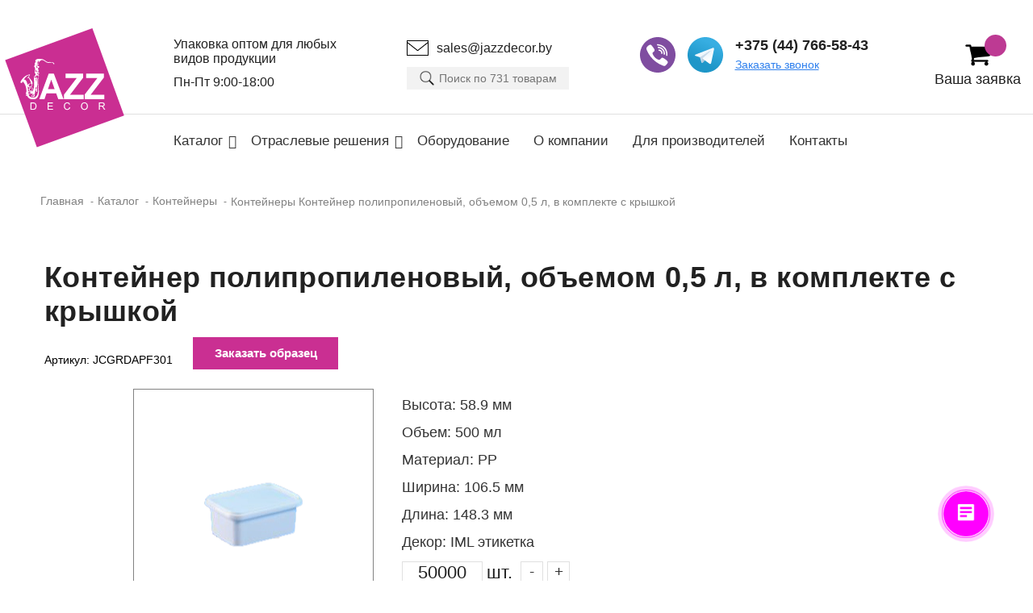

--- FILE ---
content_type: text/html; charset=UTF-8
request_url: https://jazzdecor.by/catalog/konteynery/jcgrdapf301/
body_size: 19307
content:
<!DOCTYPE html>
<html lang="ru">
<head>
	
	<meta name="viewport" content="width=device-width, initial-scale=1.0">
	<style>
        .header-top{border-bottom:1px solid #E0E0E0}.header-top .container{max-width:1300px;position:relative;padding-left:215px;padding-top:46px;padding-bottom:30px}.header-top .logo .img2{display:none}.header-top .logo .img1{width:150px}.header-top .logo{position:absolute;left:-5px;bottom:-46px;z-index:20}.header-top .right{font-size:0}.header-top .right .col{display:inline-block;vertical-align:top;width:25%}.header-top .right .col-1{width:27.5%}.header-top .right .col-2{width:27.5%}.header-top .right .col-3{width:31%}.header-top .right .col-4{width:14%;padding-top:6px}.header-top p{line-height:18px;font-size:16px;color:#212121;margin-bottom:11px;max-width:205px}.header-top p:last-child{margin-bottom:0}.header-top .mail{font-size:0;text-decoration:none;display:inline-block;margin-bottom:10px}.header-top .mail img{display:inline-block;vertical-align:middle;margin-right:10px}.header-top .mail span{text-decoration:none;line-height:21px;font-size:16px;color:#212121;display:inline-block;vertical-align:middle}.header-top .search img{display:none}.header-top .search input{max-width:201px;height:28px;width:100%;background:#F2F2F2 url(../img/search.svg) no-repeat center left+15px;border:0;padding:0 10px 0 40px}.header-top ul.icon{display:inline-block;vertical-align:top}.header-top ul.icon li{display:inline-block;vertical-align:top;font-size:0;margin-right:11px}.header-top ul.icon a{font-size:0;display:block}.header-top .phones{display:inline-block;vertical-align:top}.header-top .phones li{margin-bottom:5px}.header-top .phone{font-size:18px;display:block;color:#212121;font-weight:700}.header-top .callback{font-size:14px;text-decoration-line:underline;color:#2F80ED}.header-top .cart{text-align:center;display:table;margin:0 0 0 auto}.header-top span.icon{position:relative;display:inline-block}.header-top .cart .number{position:absolute;width:27px;height:27px;left:25px;top:-9px;border-radius:50%;-webkit-border-radius:50%;background:#BD3A93;font-size:16px;text-align:center;color:#FFF;line-height:27px;font-weight:500}.header-top .cart .text{display:block;font-size:18px;color:#212121}.header-nav .container{padding-left:215px;max-width:1300px}.header-nav ul{font-size:0;padding:23px 0 20px}.header-nav li{display:inline-block}.header-nav li:not(:last-child){margin-right:30px}.header-nav a{font-size:22px;color:#333}.header-nav .container > ul >li > a:hover{text-decoration:underline}
    .drop{position:relative;margin-right:35px!important}.drop > a:after{font-family:"FontAwesome";content:" \f107";position:absolute;right:-17px;top:50%;transform:translateY(-50%);-webkit-transform:translateY(-50%)}.drop .drop-menu{position:absolute;top:100%;left:0;background:#fff;box-shadow:0 3px 5px 0 rgba(0,0,0,0.2);padding:20px;z-index:20;margin-top:10px;width:240px;visibility:hidden;opacity:0;transition:all .4s ease;-webkit-transition:all .4s ease}.drop:hover .drop-menu{opacity:1;visibility:visible}.drop .drop-menu > li{display:table;width:100%;position:relative}.drop .drop-menu > li > a{display:block;position:relative;display:block;padding:10px;color:#333;cursor:pointer;font-size:16px}.drop .drop-menu > li > a:hover,.drop .drop2-menu a:hover{background:#cd2597;color:#fff}.drop .drop-2 > a:after{font-family:"FontAwesome";content:" \f105";float:right}.drop .drop-2:hover .drop2-menu{display:block}.drop .drop2-menu{position:absolute;top:-20px;left:100%;background:#fff;box-shadow:0 3px 5px 0 rgba(0,0,0,0.2);padding:20px;z-index:20;width:240px;visibility:hidden;opacity:0;transition:all .4s ease;-webkit-transition:all .4s ease}.drop .drop-2:hover .drop2-menu{visibility:visible;opacity:1}.drop .drop2-menu li{width:100%;display:block;margin:0}.drop .drop2-menu a{display:block;position:relative;display:block;padding:8px 10px;color:#333;cursor:pointer;font-size:16px}.mob-header .drop > a:after,.mob-header .drop .drop-2 > a:after{content:" "}.mob-header .drop .drop-menu,.mob-header .drop .drop2-menu{position:static;visibility:visible;opacity:1;box-shadow:0 0 0;width:100%;padding:0 10px}.mob-header .drop .drop2-menu a,.mob-header .drop .drop2-menu li{border:0}.mob-header .drop .drop2-menu a{text-transform:inherit;padding:6px 10px}.mob-header .drop .drop-menu > li > a{font-size:14px;font-weight:500}.mob-header{overflow-y:auto}.mob-header .privacy{position:static;margin:auto;display:table}.mob-header .drop .drop-menu > li{margin-bottom:10px}.mob-header .drop .drop-menu > li:last-child{border:0}.drop{position:relative}.drop > a:after{font-family:"FontAwesome";content:" \f107"}.drop .drop-menu{position:absolute;top:100%;left:0;background:#fff;box-shadow:0 3px 5px 0 rgba(0,0,0,0.2);padding:20px;z-index:20;margin-top:10px;width:240px;visibility:hidden;opacity:0;transition:all .4s ease;-webkit-transition:all .4s ease}.drop:hover .drop-menu{opacity:1;visibility:visible}.drop .drop-menu > li{display:table;width:100%;position:relative}.drop .drop-menu > li > a{display:block;position:relative;display:block;padding:8px 10px;color:#333;cursor:pointer;font-size:16px}.drop .drop-menu > li > a:hover,.drop .drop2-menu a:hover{background:#cd2597;color:#fff}.drop .drop-2 > a:after{font-family:"FontAwesome";content:" \f105";float:right}.drop .drop-2:hover .drop2-menu{display:block}.drop .drop2-menu{position:absolute;top:-20px;left:100%;background:#fff;box-shadow:0 3px 5px 0 rgba(0,0,0,0.2);padding:20px;z-index:20;width:240px;visibility:hidden;opacity:0;transition:all .4s ease;-webkit-transition:all .4s ease}.drop .drop-2:hover .drop2-menu{visibility:visible;opacity:1}.drop .drop2-menu li{width:100%;display:block;margin:0}.drop .drop2-menu a{display:block;position:relative;display:block;padding:8px 10px;color:#333;cursor:pointer;font-size:16px}.mob-header .drop > a:after,.mob-header .drop .drop-2 > a:after{content:" "}.mob-header .drop .drop-menu,.mob-header .drop .drop2-menu{position:static;visibility:visible;opacity:1;box-shadow:0 0 0;width:100%;padding:0 10px}.mob-header .drop .drop2-menu a,.mob-header .drop .drop2-menu li{border:0}.mob-header .drop .drop2-menu a{text-transform:inherit;padding:6px 10px}.mob-header .drop .drop-menu > li > a{font-size:14px;font-weight:500}.mob-header{overflow-y:auto}.mob-header .privacy{position:static;margin:auto;display:table}.mob-header .drop .drop-menu > li{margin-bottom:10px}.mob-header .drop .drop-menu > li:last-child{border:0}.cart .icon img{max-width:33px}@media ( max-width: 580px ){.mob-header .privacy{margin:20px auto 10px}}.drop-2.clear a:after{content:none}.drop-2.clear ul{display:none!important}        
	img {
	  opacity: 1;
	  transition: opacity 0.3s;
	
		&[data-src] {
			opacity: 0;
		}
        
	}
        
	</style>
	<meta http-equiv="Content-Type" content="text/html; charset=UTF-8" />
<meta name="description" content="Купить контейнеры Контейнер полипропиленовый, объемом 0,5 л, в комплекте с крышкой оптом с доставкой по Минску и Беларуси: ✓ Европейское качество. ✓ Бесплатный дизайн. ✓ Оперативные поставки. ➤ Звоните" />
<link href="/bitrix/js/ui/design-tokens/dist/ui.design-tokens.min.css?172113531823463" type="text/css"  rel="stylesheet" />
<link href="/bitrix/js/ui/fonts/opensans/ui.font.opensans.min.css?17210423122320" type="text/css"  rel="stylesheet" />
<link href="/bitrix/js/main/popup/dist/main.popup.bundle.min.css?172104253026598" type="text/css"  rel="stylesheet" />
<link href="/bitrix/cache/css/s1/jazzdecor/template_0dc056ffd4b3d8f3eda70a8089292861/template_0dc056ffd4b3d8f3eda70a8089292861_v1.css?1721135566169210" type="text/css"  data-template-style="true" rel="stylesheet" />
<script>if(!window.BX)window.BX={};if(!window.BX.message)window.BX.message=function(mess){if(typeof mess==='object'){for(let i in mess) {BX.message[i]=mess[i];} return true;}};</script>
<script>(window.BX||top.BX).message({"JS_CORE_LOADING":"Загрузка...","JS_CORE_NO_DATA":"- Нет данных -","JS_CORE_WINDOW_CLOSE":"Закрыть","JS_CORE_WINDOW_EXPAND":"Развернуть","JS_CORE_WINDOW_NARROW":"Свернуть в окно","JS_CORE_WINDOW_SAVE":"Сохранить","JS_CORE_WINDOW_CANCEL":"Отменить","JS_CORE_WINDOW_CONTINUE":"Продолжить","JS_CORE_H":"ч","JS_CORE_M":"м","JS_CORE_S":"с","JSADM_AI_HIDE_EXTRA":"Скрыть лишние","JSADM_AI_ALL_NOTIF":"Показать все","JSADM_AUTH_REQ":"Требуется авторизация!","JS_CORE_WINDOW_AUTH":"Войти","JS_CORE_IMAGE_FULL":"Полный размер"});</script>

<script src="/bitrix/js/main/core/core.min.js?1721135435225422"></script>

<script>BX.Runtime.registerExtension({"name":"main.core","namespace":"BX","loaded":true});</script>
<script>BX.setJSList(["\/bitrix\/js\/main\/core\/core_ajax.js","\/bitrix\/js\/main\/core\/core_promise.js","\/bitrix\/js\/main\/polyfill\/promise\/js\/promise.js","\/bitrix\/js\/main\/loadext\/loadext.js","\/bitrix\/js\/main\/loadext\/extension.js","\/bitrix\/js\/main\/polyfill\/promise\/js\/promise.js","\/bitrix\/js\/main\/polyfill\/find\/js\/find.js","\/bitrix\/js\/main\/polyfill\/includes\/js\/includes.js","\/bitrix\/js\/main\/polyfill\/matches\/js\/matches.js","\/bitrix\/js\/ui\/polyfill\/closest\/js\/closest.js","\/bitrix\/js\/main\/polyfill\/fill\/main.polyfill.fill.js","\/bitrix\/js\/main\/polyfill\/find\/js\/find.js","\/bitrix\/js\/main\/polyfill\/matches\/js\/matches.js","\/bitrix\/js\/main\/polyfill\/core\/dist\/polyfill.bundle.js","\/bitrix\/js\/main\/core\/core.js","\/bitrix\/js\/main\/polyfill\/intersectionobserver\/js\/intersectionobserver.js","\/bitrix\/js\/main\/lazyload\/dist\/lazyload.bundle.js","\/bitrix\/js\/main\/polyfill\/core\/dist\/polyfill.bundle.js","\/bitrix\/js\/main\/parambag\/dist\/parambag.bundle.js"]);
</script>
<script>BX.Runtime.registerExtension({"name":"ui.design-tokens","namespace":"window","loaded":true});</script>
<script>BX.Runtime.registerExtension({"name":"ui.fonts.opensans","namespace":"window","loaded":true});</script>
<script>BX.Runtime.registerExtension({"name":"main.popup","namespace":"BX.Main","loaded":true});</script>
<script>BX.Runtime.registerExtension({"name":"popup","namespace":"window","loaded":true});</script>
<script>BX.Runtime.registerExtension({"name":"jquery","namespace":"window","loaded":true});</script>
<script>(window.BX||top.BX).message({"LANGUAGE_ID":"ru","FORMAT_DATE":"DD.MM.YYYY","FORMAT_DATETIME":"DD.MM.YYYY HH:MI:SS","COOKIE_PREFIX":"BITRIX_SM","SERVER_TZ_OFFSET":"10800","UTF_MODE":"Y","SITE_ID":"s1","SITE_DIR":"\/","USER_ID":"","SERVER_TIME":1769767160,"USER_TZ_OFFSET":0,"USER_TZ_AUTO":"Y","bitrix_sessid":"376bc21e4152097a20b66147eb0cfe58"});</script>


<script src="/bitrix/js/main/popup/dist/main.popup.bundle.min.js?172113538265824"></script>
<script src="/bitrix/js/main/jquery/jquery-1.12.4.min.js?166056442497163"></script>
<script src="https://b24go.com/form/v3/b2bmedia.bitrix24.ru/form.js"></script>
<script>BX.setJSList(["\/local\/templates\/jazzdecor\/components\/bitrix\/menu\/tree\/script.js","\/local\/templates\/jazzdecor\/js\/modernizr.min.js","\/local\/templates\/jazzdecor\/js\/jquery-ui.js","\/local\/templates\/jazzdecor\/js\/range.js","\/local\/templates\/jazzdecor\/js\/jquery.easing.min.js","\/local\/templates\/jazzdecor\/js\/jquery-migrate-1.2.1.min.js","\/local\/templates\/jazzdecor\/js\/slick.min.js","\/local\/templates\/jazzdecor\/js\/jquery.fancybox.min.js","\/local\/templates\/jazzdecor\/js\/scripts.js"]);</script>
<script>BX.setCSSList(["\/local\/templates\/jazzdecor\/components\/bitrix\/menu\/tree\/style.css","\/local\/templates\/jazzdecor\/css\/style.css","\/local\/templates\/jazzdecor\/css\/normalize.css","\/local\/templates\/jazzdecor\/css\/font-awesome.min.css","\/local\/templates\/jazzdecor\/css\/slick.css","\/local\/templates\/jazzdecor\/css\/jquery-ui.css","\/local\/templates\/jazzdecor\/css\/all.css","\/local\/templates\/jazzdecor\/css\/jquery.fancybox.min.css"]);</script>


<script  src="/bitrix/cache/js/s1/jazzdecor/template_75caf9795d2deef6fadd85f1517b92ad/template_75caf9795d2deef6fadd85f1517b92ad_v1.js?1721135566378622"></script>
<script>var _ba = _ba || []; _ba.push(["aid", "22dfa76d4933a701355e8ba65e9ae70b"]); _ba.push(["host", "jazzdecor.by"]); (function() {var ba = document.createElement("script"); ba.type = "text/javascript"; ba.async = true;ba.src = (document.location.protocol == "https:" ? "https://" : "http://") + "bitrix.info/ba.js";var s = document.getElementsByTagName("script")[0];s.parentNode.insertBefore(ba, s);})();</script>


		
   <!--[if lt IE 9]>
        <script src="http://html5shim.googlecode.com/svn/trunk/html5.js"></script>
    <![endif]-->
 
	<title>Контейнеры Контейнер полипропиленовый, объемом 0,5 л, в комплекте с крышкой купить в Минске и Беларуси оптом</title>
<!--	<link rel="shortcut icon" href="Favicon.ico" type="image/x-icon">-->

	<link rel="shortcut icon" href="/local/templates/jazzdecor/img/favicon.ico" type="image/x-icon">
	<!-- CSS -->
	
				
	
 	<!-- CSS -->
 	<style>
        body{
            opacity: 0;
        }
        .header-nav a{
        	font-size: 17px !important;
        }
    </style>
    
 	<!-- Yandex.Metrika counter -->
<script type="text/javascript" >
    (function (d, w, c) {
        (w[c] = w[c] || []).push(function() {
            try {
                w.yaCounter36396370 = new Ya.Metrika2({
                    id:36396370,
                    clickmap:true,
                    trackLinks:true,
                    accurateTrackBounce:true,
                    webvisor:true,
                    triggerEvent: true
                });
            } catch(e) { }
        });

        var n = d.getElementsByTagName("script")[0],
            s = d.createElement("script"),
            f = function () { n.parentNode.insertBefore(s, n); };
        s.type = "text/javascript";
        s.async = true;
        s.src = "https://mc.yandex.ru/metrika/tag.js";

        if (w.opera == "[object Opera]") {
            d.addEventListener("DOMContentLoaded", f, false);
        } else { f(); }
    })(document, window, "yandex_metrika_callbacks2");
</script>
<noscript><div><img data-src="https://mc.yandex.ru/watch/36396370" style="position:absolute; left:-9999px;" alt="" /></div></noscript>
<!-- /Yandex.Metrika counter -->
<script data-skip-moving="true">
       (function(w,d,u){
               var s=d.createElement('script');s.async=1;s.src=u+'?'+(Date.now()/60000|0);
               var h=d.getElementsByTagName('script')[0];h.parentNode.insertBefore(s,h);
       })(window,document,'https://cdn.bitrix24.ru/b102735/crm/site_button/loader_2_4vtzxk.js');
</script>
 	<!-- Global site tag (gtag.js) - Google Analytics -->
<script async src="https://www.googletagmanager.com/gtag/js?id=UA-75991415-1"></script>
<script>
  window.dataLayer = window.dataLayer || [];
  function gtag(){dataLayer.push(arguments);}
  gtag('js', new Date());

  gtag('config', 'UA-75991415-1');
</script>
 	<script>

 	$(document).ready(function(){	
 		
 		var returnObj = JSON.parse(localStorage.getItem("Item"));
 		$.ajax({
 			type: "POST",
 			url: "/ajax/orderview.php",
 			data: ( {"item": returnObj, "url": '/catalog/konteynery/jcgrdapf301/'} ),
 			success: function(html){
 				$('.orderres').html(html);
 			}
 		});
 		
 		$.ajax({
 			type: "POST",
 			url: "/ajax/orderfooter.php",
 			data: ( {"item": returnObj, "url": '/catalog/konteynery/jcgrdapf301/'} ),
 			success: function(html){
 				$('.resorderfooter').html(html);
 			}
 		});

 		 	$.ajax({
 			type: "POST",
 			url: "/ajax/countcart.php",
 			data: ( {"item": returnObj, "url": '/catalog/konteynery/jcgrdapf301/'} ),
 			success: function(html){
 				$('.countcart').html(html);
 			}
 		});

 		 	$.ajax({
 			type: "POST",
 			url: "/ajax/ordermob.php",
 			data: ( {"item": returnObj, "url": '/catalog/konteynery/jcgrdapf301/'} ),
 			success: function(html){
 				$('#rescartmob').html(html);
 			}
 		});
 	});
 	
 	function ordernew(id){
 	    $(this).addClass('active');
 	    var returnObj = JSON.parse(localStorage.getItem("Item"));
 	    var form = $('#order-'+id).serializeArray();
	 	  $.ajax({
				type: "POST",
				url: "/ajax/ordernew.php",
				data: ( {"form" : form, "item": returnObj} ),
				success: function(html){
					$('.orderres').html(html);
				}
			});
 		//$('.orderres').load('/ajax/ordernew.php',$('#order-'+id).serializeArray());  
 	}
 	
 	function alertFunc() {
 		
		
 		$('.resorderfooter').load('/ajax/orderfooter.php');
		$('.countcart').load('/ajax/countcart.php');
		$('#rescartmob').load('/ajax/ordermob.php');
		}
 	function order(id){
 		$(this).addClass('active');
 	    var returnObj = JSON.parse(localStorage.getItem("Item"));
 	    var form = $('#order-'+id).serializeArray();
	 	  $.ajax({
				type: "POST",
				url: "/ajax/ordernew.php",
				data: ( {"form" : form, "item": returnObj} ),
				success: function(html){
					$('.orderres').html(html);
				}
			});
 		
 		//setTimeout(alertFunc, 1000);
 	   
 	}

 	function del(id){
 		var returnObj = JSON.parse(localStorage.getItem("Item"));
 		$.ajax({
 			type: "POST",
 			url: "/ajax/ordernew.php",
 			data: ( {"id" : id, "del" : "Y", "item": returnObj} ),
 			success: function(html){
 				$('.orderres').html(html);
 			}
 		});

 		


 	}

 	function ordersub(){
 		
 		var submit = true; 
 	    var name = $('#ordersect .prop_name');
 	    var email = $('#ordersect .prop_email');
 	    var phone = $('#ordersect .prop_phone');
 	    
 	    if(name.val()==''){
 	    	name.addClass('error'); 
 	    	name.next('.error_msg').fadeIn();
 	        submit = false; 
 	    }
 	    else{
 	    	name.removeClass('error');
 	    	name.next('.error_msg').fadeOut();
 	    }
 	    
 	    if(phone.val()==''){
 	    	phone.addClass('error'); 
 	    	phone.next('.error_msg').fadeIn();
 	        submit = false; 
 	    }
 	    else{
 	    	phone.removeClass('error');
 	    	phone.next('.error_msg').fadeOut();
 	    }

 	    if(email.val()==''){
 	    	email.addClass('error'); 
 	    	email.next('.error_msg').fadeIn();
 	        submit = false; 
 	    }
 	    else{
 	    	var pattern = /^([a-z0-9_\.-])+@[a-z0-9-]+\.([a-z]{2,4}\.)?[a-z]{2,4}$/i;
 	        if(pattern.test(email.val())){
 	        	email.removeClass('error');
 	        	email.next('.error_msg').fadeOut();
 	        }
 	        else{
 	        	email.addClass('error');
 	        	email.next('.error_msg').fadeIn();
 	        	email.val('');
 	        	email.attr("placeholder", "Неверный E-Mail");
 	            submit = false;
 	        }
 	    }
 	    if(submit){
 	    	yaCounter36396370.reachGoal('calculate_formslidebar');gtag('event', 'form-slidebar', {'event_category': 'calculate'});
 	    	$('.orderres').load('/ajax/neworder.php',$('#ordersect').serializeArray());
 	    }
 		
 		
 	}

 	function ordersubfooter(){
 		
 		var submit = true; 
 	    var name = $('#orderfooter .prop_name');
 	    var email = $('#orderfooter .prop_email');
 	    var phone = $('#orderfooter .prop_phone');
 	    var check = $("#orderfooter .soglnew");
 	    
 	    /*if(check.parent().hasClass( 'active')) {
 	    	$('#orderfooter .soglres').removeClass('error');
 	    }
 	    else{
 	    	$('#orderfooter .soglres').addClass('error'); 
 	        submit = false; 
 	    }*/
 	    
 	    if(name.val()==''){
 	    	name.addClass('error'); 
 	    	name.next('.error_msg').fadeIn();
 	        submit = false; 
 	    }
 	    else{
 	    	name.removeClass('error');
 	    	name.next('.error_msg').fadeOut();
 	    }
 	    
 	    if(phone.val()==''){
 	    	phone.addClass('error'); 
 	    	phone.next('.error_msg').fadeIn();
 	        submit = false; 
 	    }
 	    else{
 	    	phone.removeClass('error');
 	    	phone.next('.error_msg').fadeOut();
 	    }

 	    if(email.val()==''){
 	    	email.addClass('error'); 
 	    	email.next('.error_msg').fadeIn();
 	        submit = false; 
 	    }
 	    else{
 	    	var pattern = /^([a-z0-9_\.-])+@[a-z0-9-]+\.([a-z]{2,4}\.)?[a-z]{2,4}$/i;
 	        if(pattern.test(email.val())){
 	        	email.removeClass('error');
 	        	email.next('.error_msg').fadeOut();
 	        }
 	        else{
 	        	email.addClass('error');
 	        	email.next('.error_msg').fadeIn();
 	        	email.val('');
 	        	email.attr("placeholder", "Неверный E-Mail");
 	            submit = false;
 	        }
 	    }
 	    
 	    if(submit){
 	    	$('.orderres').load('/ajax/neworder.php',$('#orderfooter').serializeArray());
 	    }
 		
 		
 	}

 	function ordermob(){
 		var submit = true; 
 	    var name = $('#ordermob .prop_name');
 	    var email = $('#ordermob .prop_email');
 	    var phone = $('#ordermob .prop_phone');
 	    var check = $("#ordermob .soglnew");
 	    
 	    /*if(check.parent().hasClass( 'active')) {
 	    	$('#ordermob .soglres').removeClass('error');
 	    }
 	    else{
 	    	$('#ordermob .soglres').addClass('error'); 
 	        submit = false; 
 	    }*/
 	    
 	    if(name.val()==''){
 	    	name.addClass('error'); 
 	    	name.next('.error_msg').fadeIn();
 	        submit = false; 
 	    }
 	    else{
 	    	name.removeClass('error');
 	    	name.next('.error_msg').fadeOut();
 	    }
 	    
 	    if(phone.val()==''){
 	    	phone.addClass('error'); 
 	    	phone.next('.error_msg').fadeIn();
 	        submit = false; 
 	    }
 	    else{
 	    	phone.removeClass('error');
 	    	phone.next('.error_msg').fadeOut();
 	    }

 	    if(email.val()==''){
 	    	email.addClass('error'); 
 	    	email.next('.error_msg').fadeIn();
 	        submit = false; 
 	    }
 	    else{
 	    	var pattern = /^([a-z0-9_\.-])+@[a-z0-9-]+\.([a-z]{2,4}\.)?[a-z]{2,4}$/i;
 	        if(pattern.test(email.val())){
 	        	email.removeClass('error');
 	        	email.next('.error_msg').fadeOut();
 	        }
 	        else{
 	        	email.addClass('error');
 	        	email.next('.error_msg').fadeIn();
 	        	email.val('');
 	        	email.attr("placeholder", "Неверный E-Mail");
 	            submit = false;
 	        }
 	    }
 	    if(submit){
 	    	yaCounter36396370.reachGoal('steptwo_formbasket');gtag('event', 'form-basket', {'event_category': 'steptwo'});
 	    	$('.orderres').load('/ajax/neworder.php',$('#ordermob').serializeArray());
 	    }
 		
 	}
 	 	
 	</script>

 	
</head>
<body  >
<script>
        (function(w,d,u){
                var s=d.createElement('script');s.async=true;s.src=u+'?'+(Date.now()/60000|0);
                var h=d.getElementsByTagName('script')[0];h.parentNode.insertBefore(s,h);
        })(window,document,'https://cdn-ru.bitrix24.ru/b102735/crm/site_button/loader_2_4vtzxk.js');
</script>

	<div class="back-to-top">
		<img data-src="/local/templates/jazzdecor/img/arrow-top.svg" alt="">
	</div>
    
 
 
 <header class="site-header main-page">
    <div class="top">
        <a href="/" class="logo">
            <img data-src="/local/templates/jazzdecor/img/logo-new.svg" alt="">
        </a>
        <p>Упаковка оптом для любых видов продукции</p>
    </div> 
		<div class="toggle-menu">
            <img data-src="/local/templates/jazzdecor/img/toggle.svg" alt="">
		</div> 		
		<div class="header-top">
            <div class="container">
                <a href="/" class="logo">
                    <img data-src="/local/templates/jazzdecor/img/logo-new.svg" alt="" class="img1">
                    <img data-src="/local/templates/jazzdecor/img/logo-new.svg" alt="" class="img2">
                </a>
                <div class="right">
                    <div class="col col-1">
                        <p>Упаковка оптом для любых видов продукции</p>
						<p>Пн-Пт 9:00-18:00</p>                    </div>
                    <div class="col col-2">
                    	<a href="mailto:sales@jazzdecor.by" class="mail" onclick="yaCounter36396370.reachGoal('mail_clickheader');gtag('event', 'click-header', {'event_category': 'mail'});">
                            <img src="/local/templates/jazzdecor/img/email.svg" alt="">
                            <span>sales@jazzdecor.by</span>
                        </a>

		                        <form class="search" method="get" action="/search/">
                            <input type="text" placeholder="Поиск по 731 товарам" name="q">
                            <img data-src="/local/templates/jazzdecor/img/search-2.svg" alt="">
                        </form>
                    </div>
                    <div class="col col-3">
                        <ul class="icon">
                        	<li><a href="viber://pa?chatURI=llc_jazzdecor" onclick="yaCounter36396370.reachGoal('viber_clickheader');gtag('event', 'click-header', {'event_category': 'viber'});"><img src="/local/templates/jazzdecor/img/Viber.svg" alt=""></a></li>
<li><a href="https://telegram.me/JazzDecor_bot" onclick="yaCounter36396370.reachGoal('telegram_clickheader');gtag('event', 'click-header', {'event_category': 'telegram'});"><img src="/local/templates/jazzdecor/img/Telegram.svg" alt=""></a></li>                        </ul>
                        <ul class="phones">
                           <li><a href="tel:+375447665843" class="phone" onclick="yaCounter54222637.reachGoal('phone31_clickheader');gtag('event', 'click-header', {'event_category': 'phone31'});">+375 (44) 766-58-43</a></li>                            <li><a href="" class="callback" onclick="yaCounter36396370.reachGoal('zvonok_clickheader');gtag('event', 'click-header', {'event_category': 'callback'});">Заказать звонок</a></li>
                        </ul>
                    </div>
                    <div class="col col-4">
                        <a href="" class="cart" onclick="yaCounter36396370.reachGoal('request_clickheader');gtag('event', 'click-header', {'event_category': 'request'});">
                            <span class="icon">
                                <img data-src="/local/templates/jazzdecor/img/cart.png" alt="">

                                <span class="number countcart"></span>

                            </span>
                            <span class="text">Ваша заявка</span>
                        </a>
                    </div>
                </div>
            </div>
		</div>
		<div class="header-nav">
            <div class="container">
               


<ul class="">
	
			<li class="drop">
            <a href="/catalog/">Каталог</a>
                <ul class="drop-menu" id="sub-0">
	
	
	
			<li class="drop-2">
            <a href="/catalog/vedra/">Ведра</a>
                <ul class="drop2-menu" id="sub-1">
	
	
	
	
									<li>
					<a href="/catalog/vedra/dlya-meda/">Для меда</a>
				</li>
						
	
	
	
	
									<li>
					<a href="/catalog/vedra/s-iml-etiketkoy-i-bez/">С IML этикеткой и без</a>
				</li>
						
	
	
	
	
									<li>
					<a href="/catalog/vedra/s-kryshkami/">С крышкой</a>
				</li>
						
	
	
	
	
									<li>
					<a href="/catalog/vedra/pechat-ofsetnaya/">С офсетной печатью</a>
				</li>
						
	
	
			</ul></li>	
			<li class="drop-2">
            <a href="/catalog/konteynery/">Контейнеры</a>
                <ul class="drop2-menu" id="sub-6">
	
	
	
	
									<li>
					<a href="/catalog/konteynery/alyuminievye/">Алюминиевые</a>
				</li>
						
	
	
	
	
									<li>
					<a href="/catalog/konteynery/dlya-klubniki/">Для клубники</a>
				</li>
						
	
	
	
	
									<li>
					<a href="/catalog/konteynery/lamistery/">Ламистеры</a>
				</li>
						
	
	
	
	
									<li>
					<a href="/catalog/konteynery/pod-zapayku/">Под запайку</a>
				</li>
						
	
	
	
	
									<li>
					<a href="/catalog/konteynery/pod-zapayku-c-kontrolem-vskrytiya/">Под запайку / c контролем вскрытия</a>
				</li>
						
	
	
	
	
									<li>
					<a href="/catalog/konteynery/s-kryshkoy/">С крышкой</a>
				</li>
						
	
	
			</ul></li>	
			<li class="drop-2">
            <a href="/catalog/kryshki/">Крышки</a>
                <ul class="drop2-menu" id="sub-13">
	
	
	
	
									<li>
					<a href="/catalog/kryshki/nahlobuchki/">Нахлобучки (с ложкой / вилкой / трубочкой и без)</a>
				</li>
						
	
	
	
	
									<li>
					<a href="/catalog/kryshki/platinki-s-poykoy-i-bez/">Платинки с пойкой и без</a>
				</li>
						
	
	
	
	
									<li>
					<a href="/catalog/kryshki/s-vilkoy/">С вилкой</a>
				</li>
						
	
	
	
	
									<li>
					<a href="/catalog/kryshki/s-trubochkoy/">С трубочкой</a>
				</li>
						
	
	
			</ul></li>	
			<li class="drop-2">
            <a href="/catalog/lotki/">Лотки</a>
                <ul class="drop2-menu" id="sub-18">
	
	
	
	
									<li>
					<a href="/catalog/lotki/dlya-gribov/">Для грибов</a>
				</li>
						
	
	
	
	
									<li>
					<a href="/catalog/lotki/dlya-myasa-pod-zapayku/">Для мяса (под запайку)</a>
				</li>
						
	
	
	
	
									<li>
					<a href="/catalog/lotki/dlya-polufabrikatov/">Для полуфабрикатов</a>
				</li>
						
	
	
	
	
									<li>
					<a href="/catalog/lotki/dlya-fruktov-i-yagod/">Для фруктов и ягод</a>
				</li>
						
	
	
			</ul></li>	
			<li class="drop-2">
            <a href="/catalog/stakany/">Стаканы</a>
                <ul class="drop2-menu" id="sub-23">
	
	
	
	
									<li>
					<a href="/catalog/stakany/200-ml/">200 мл</a>
				</li>
						
	
	
	
	
									<li>
					<a href="/catalog/stakany/500-ml/">500 мл</a>
				</li>
						
	
	
	
	
									<li>
					<a href="/catalog/stakany/75-mm/">75 мм</a>
				</li>
						
	
	
	
	
									<li>
					<a href="/catalog/stakany/95-mm/">95 мм</a>
				</li>
						
	
	
	
	
									<li>
					<a href="/catalog/stakany/s-ofsetnoy-pechatyu/">C офсетной печатью</a>
				</li>
						
	
	
	
	
									<li>
					<a href="/catalog/stakany/s-samokleyushcheysya-etiketkoy/">C самоклеющейся этикеткой</a>
				</li>
						
	
	
	
	
									<li>
					<a href="/catalog/stakany/dlya-desertov/">Для десертов</a>
				</li>
						
	
	
	
	
									<li>
					<a href="/catalog/stakany/dlya-yogurta/">Для йогурта</a>
				</li>
						
	
	
	
	
									<li>
					<a href="/catalog/stakany/dlya-kokteyley/">Для коктейлей</a>
				</li>
						
	
	
	
	
									<li>
					<a href="/catalog/stakany/dlya-morozhenogo/">Для мороженого</a>
				</li>
						
	
	
	
	
									<li>
					<a href="/catalog/stakany/dlya-smetany/">Для сметаны</a>
				</li>
						
	
	
	
	
									<li>
					<a href="/catalog/stakany/kartonnye/">Картонные</a>
				</li>
						
	
	
	
	
									<li>
					<a href="/catalog/stakany/kartonnye-banki/">Картонные банки</a>
				</li>
						
	
	
	
	
									<li>
					<a href="/catalog/stakany/s-iml-etiketkoy/">С IML этикеткой</a>
				</li>
						
	
	
	
	
									<li>
					<a href="/catalog/stakany/s-kartonnoj-etiketkoj/">С картонной этикеткой</a>
				</li>
						
	
	
	
	
									<li>
					<a href="/catalog/stakany/s-termousadochnoy-etiketkoy/">С термоусадочной этикеткой</a>
				</li>
						
	
	
			</ul></li>	
	
									<li>
					<a href="/catalog/toppery/">Топперы</a>
				</li>
						
	
	
	
	
									<li>
					<a href="/catalog/upakovochnye-materialy/">Упаковочные материалы</a>
				</li>
						
	
	
			</ul></li>	
			<li class="drop">
            <a href="/otraslevye-resheniya/">Отраслевые решения</a>
                <ul class="drop-menu" id="sub-42">
	
	
	
			<li class="drop-2">
            <a href="/otraslevye-resheniya/upakovka-dlya-bytovoy-himii/">Для бытовой химии</a>
                <ul class="drop2-menu" id="sub-43">
	
	
	
	
									<li>
					<a href="/otraslevye-resheniya/upakovka-dlya-bytovoy-himii/lakokrasochnye-materialy/">Для лакокрасочных материалов</a>
				</li>
						
	
	
			</ul></li>	
	
									<li>
					<a href="/otraslevye-resheniya/upakovka-dlya-kosmeticheskoy-promyshlennosti/">Для косметической промышленности</a>
				</li>
						
	
	
	
			<li class="drop-2">
            <a href="/otraslevye-resheniya/upakovka-dlya-pishevoy-promyshlennosti/">Пищевая промышленность                </a>
                <ul class="drop2-menu" id="sub-46">
	
	
	
	
									<li>
					<a href="/otraslevye-resheniya/upakovka-dlya-pishevoy-promyshlennosti/alkogolnaya/">Для алкогольной промышленности</a>
				</li>
						
	
	
	
	
									<li>
					<a href="/otraslevye-resheniya/upakovka-dlya-pishevoy-promyshlennosti/bliny/">Для блинов</a>
				</li>
						
	
	
	
	
									<li>
					<a href="/otraslevye-resheniya/upakovka-dlya-pishevoy-promyshlennosti/griby/">Для грибов</a>
				</li>
						
	
	
	
	
									<li>
					<a href="/otraslevye-resheniya/upakovka-dlya-pishevoy-promyshlennosti/detskoe-pitanie/">Для детского питания</a>
				</li>
						
	
	
	
	
									<li>
					<a href="/otraslevye-resheniya/upakovka-dlya-pishevoy-promyshlennosti/zelen/">Для зелени</a>
				</li>
						
	
	
	
	
									<li>
					<a href="/otraslevye-resheniya/upakovka-dlya-pishevoy-promyshlennosti/konditerskaya/">Для кондитерской промышленности</a>
				</li>
						
	
	
	
	
									<li>
					<a href="/otraslevye-resheniya/upakovka-dlya-pishevoy-promyshlennosti/konservnaya/">Для консерв (консервной промышленности)</a>
				</li>
						
	
	
	
	
									<li>
					<a href="/otraslevye-resheniya/upakovka-dlya-pishevoy-promyshlennosti/med/">Для меда</a>
				</li>
						
	
	
	
	
									<li>
					<a href="/otraslevye-resheniya/upakovka-dlya-pishevoy-promyshlennosti/molochnaya/">Для молочной промышленности</a>
				</li>
						
	
	
	
	
									<li>
					<a href="/otraslevye-resheniya/upakovka-dlya-pishevoy-promyshlennosti/moreprodukty/">Для морепродуктов</a>
				</li>
						
	
	
	
	
									<li>
					<a href="/otraslevye-resheniya/upakovka-dlya-pishevoy-promyshlennosti/myasnaya/">Для мясной промышленности</a>
				</li>
						
	
	
	
	
									<li>
					<a href="/otraslevye-resheniya/upakovka-dlya-pishevoy-promyshlennosti/ovoshchi/">Для овощей</a>
				</li>
						
	
	
	
	
									<li>
					<a href="/otraslevye-resheniya/upakovka-dlya-pishevoy-promyshlennosti/ohlazhdenie/">Для охлаждения</a>
				</li>
						
	
	
	
	
									<li>
					<a href="/otraslevye-resheniya/upakovka-dlya-pishevoy-promyshlennosti/polufabrikaty/">Для полуфабрикатов</a>
				</li>
						
	
	
	
	
									<li>
					<a href="/otraslevye-resheniya/upakovka-dlya-pishevoy-promyshlennosti/ryba/">Для рыбы</a>
				</li>
						
	
	
	
	
									<li>
					<a href="/otraslevye-resheniya/upakovka-dlya-pishevoy-promyshlennosti/sypuchie-produkty/">Для сыпучих продуктов</a>
				</li>
						
	
	
	
	
									<li>
					<a href="/otraslevye-resheniya/upakovka-dlya-pishevoy-promyshlennosti/sendvichi/">Для сэндвичей</a>
				</li>
						
	
	
	
	
									<li>
					<a href="/otraslevye-resheniya/upakovka-dlya-pishevoy-promyshlennosti/yagody/">Для ягод</a>
				</li>
						
	
	
			</ul></li></ul></li>	
	
									<li>
					<a href="/equipment/">Оборудование</a>
				</li>
						
	
	
	
	
									<li>
					<a href="/about/">О компании</a>
				</li>
						
	
	
	
	
									<li>
					<a href="/provider/">Для производителей</a>
				</li>
						
	
	
	
	
									<li>
					<a href="/contacts/">Контакты</a>
				</li>
						
	
	


</ul>

<script>
$('#sub-17').remove();
</script>		    </div>
		</div> 	
 </header> 
 
<div class="mob-header main-h">
    <div class="top">
        <div class="left">
            <img data-src="/local/templates/jazzdecor/img/phone.svg" alt="">
            <ul>
                <li><a href="tel:+375447665843" class="phone" onclick="yaCounter54222637.reachGoal('phone31_clickheader');gtag('event', 'click-header', {'event_category': 'phone31'});">+375 (44) 766-58-43</a></li>            </ul>
        </div>
        <div class="right">
            			 <p>sales@jazzdecor.by</p>
                						<p>Пн-Пт 9:00-18:00</p>        </div>
    </div>
    <div class="close"><img data-src="/local/templates/jazzdecor/img/close.svg" alt=""></div>
    


<ul class="nav">
	
			<li class="drop">
            <a href="/catalog/">Каталог</a>
                <ul class="drop-menu" id="sub-0">
	
	
	
			<li class="drop-2">
            <a href="/catalog/vedra/">Ведра</a>
                <ul class="drop2-menu" id="sub-1">
	
	
	
	
									<li>
					<a href="/catalog/vedra/dlya-meda/">Для меда</a>
				</li>
						
	
	
	
	
									<li>
					<a href="/catalog/vedra/s-iml-etiketkoy-i-bez/">С IML этикеткой и без</a>
				</li>
						
	
	
	
	
									<li>
					<a href="/catalog/vedra/s-kryshkami/">С крышкой</a>
				</li>
						
	
	
	
	
									<li>
					<a href="/catalog/vedra/pechat-ofsetnaya/">С офсетной печатью</a>
				</li>
						
	
	
			</ul></li>	
			<li class="drop-2">
            <a href="/catalog/konteynery/">Контейнеры</a>
                <ul class="drop2-menu" id="sub-6">
	
	
	
	
									<li>
					<a href="/catalog/konteynery/alyuminievye/">Алюминиевые</a>
				</li>
						
	
	
	
	
									<li>
					<a href="/catalog/konteynery/dlya-klubniki/">Для клубники</a>
				</li>
						
	
	
	
	
									<li>
					<a href="/catalog/konteynery/lamistery/">Ламистеры</a>
				</li>
						
	
	
	
	
									<li>
					<a href="/catalog/konteynery/pod-zapayku/">Под запайку</a>
				</li>
						
	
	
	
	
									<li>
					<a href="/catalog/konteynery/pod-zapayku-c-kontrolem-vskrytiya/">Под запайку / c контролем вскрытия</a>
				</li>
						
	
	
	
	
									<li>
					<a href="/catalog/konteynery/s-kryshkoy/">С крышкой</a>
				</li>
						
	
	
			</ul></li>	
			<li class="drop-2">
            <a href="/catalog/kryshki/">Крышки</a>
                <ul class="drop2-menu" id="sub-13">
	
	
	
	
									<li>
					<a href="/catalog/kryshki/nahlobuchki/">Нахлобучки (с ложкой / вилкой / трубочкой и без)</a>
				</li>
						
	
	
	
	
									<li>
					<a href="/catalog/kryshki/platinki-s-poykoy-i-bez/">Платинки с пойкой и без</a>
				</li>
						
	
	
	
	
									<li>
					<a href="/catalog/kryshki/s-vilkoy/">С вилкой</a>
				</li>
						
	
	
	
	
									<li>
					<a href="/catalog/kryshki/s-trubochkoy/">С трубочкой</a>
				</li>
						
	
	
			</ul></li>	
			<li class="drop-2">
            <a href="/catalog/lotki/">Лотки</a>
                <ul class="drop2-menu" id="sub-18">
	
	
	
	
									<li>
					<a href="/catalog/lotki/dlya-gribov/">Для грибов</a>
				</li>
						
	
	
	
	
									<li>
					<a href="/catalog/lotki/dlya-myasa-pod-zapayku/">Для мяса (под запайку)</a>
				</li>
						
	
	
	
	
									<li>
					<a href="/catalog/lotki/dlya-polufabrikatov/">Для полуфабрикатов</a>
				</li>
						
	
	
	
	
									<li>
					<a href="/catalog/lotki/dlya-fruktov-i-yagod/">Для фруктов и ягод</a>
				</li>
						
	
	
			</ul></li>	
			<li class="drop-2">
            <a href="/catalog/stakany/">Стаканы</a>
                <ul class="drop2-menu" id="sub-23">
	
	
	
	
									<li>
					<a href="/catalog/stakany/200-ml/">200 мл</a>
				</li>
						
	
	
	
	
									<li>
					<a href="/catalog/stakany/500-ml/">500 мл</a>
				</li>
						
	
	
	
	
									<li>
					<a href="/catalog/stakany/75-mm/">75 мм</a>
				</li>
						
	
	
	
	
									<li>
					<a href="/catalog/stakany/95-mm/">95 мм</a>
				</li>
						
	
	
	
	
									<li>
					<a href="/catalog/stakany/s-ofsetnoy-pechatyu/">C офсетной печатью</a>
				</li>
						
	
	
	
	
									<li>
					<a href="/catalog/stakany/s-samokleyushcheysya-etiketkoy/">C самоклеющейся этикеткой</a>
				</li>
						
	
	
	
	
									<li>
					<a href="/catalog/stakany/dlya-desertov/">Для десертов</a>
				</li>
						
	
	
	
	
									<li>
					<a href="/catalog/stakany/dlya-yogurta/">Для йогурта</a>
				</li>
						
	
	
	
	
									<li>
					<a href="/catalog/stakany/dlya-kokteyley/">Для коктейлей</a>
				</li>
						
	
	
	
	
									<li>
					<a href="/catalog/stakany/dlya-morozhenogo/">Для мороженого</a>
				</li>
						
	
	
	
	
									<li>
					<a href="/catalog/stakany/dlya-smetany/">Для сметаны</a>
				</li>
						
	
	
	
	
									<li>
					<a href="/catalog/stakany/kartonnye/">Картонные</a>
				</li>
						
	
	
	
	
									<li>
					<a href="/catalog/stakany/kartonnye-banki/">Картонные банки</a>
				</li>
						
	
	
	
	
									<li>
					<a href="/catalog/stakany/s-iml-etiketkoy/">С IML этикеткой</a>
				</li>
						
	
	
	
	
									<li>
					<a href="/catalog/stakany/s-kartonnoj-etiketkoj/">С картонной этикеткой</a>
				</li>
						
	
	
	
	
									<li>
					<a href="/catalog/stakany/s-termousadochnoy-etiketkoy/">С термоусадочной этикеткой</a>
				</li>
						
	
	
			</ul></li>	
	
									<li>
					<a href="/catalog/toppery/">Топперы</a>
				</li>
						
	
	
	
	
									<li>
					<a href="/catalog/upakovochnye-materialy/">Упаковочные материалы</a>
				</li>
						
	
	
			</ul></li>	
			<li class="drop">
            <a href="/otraslevye-resheniya/">Отраслевые решения</a>
                <ul class="drop-menu" id="sub-42">
	
	
	
			<li class="drop-2">
            <a href="/otraslevye-resheniya/upakovka-dlya-bytovoy-himii/">Для бытовой химии</a>
                <ul class="drop2-menu" id="sub-43">
	
	
	
	
									<li>
					<a href="/otraslevye-resheniya/upakovka-dlya-bytovoy-himii/lakokrasochnye-materialy/">Для лакокрасочных материалов</a>
				</li>
						
	
	
			</ul></li>	
	
									<li>
					<a href="/otraslevye-resheniya/upakovka-dlya-kosmeticheskoy-promyshlennosti/">Для косметической промышленности</a>
				</li>
						
	
	
	
			<li class="drop-2">
            <a href="/otraslevye-resheniya/upakovka-dlya-pishevoy-promyshlennosti/">Пищевая промышленность                </a>
                <ul class="drop2-menu" id="sub-46">
	
	
	
	
									<li>
					<a href="/otraslevye-resheniya/upakovka-dlya-pishevoy-promyshlennosti/alkogolnaya/">Для алкогольной промышленности</a>
				</li>
						
	
	
	
	
									<li>
					<a href="/otraslevye-resheniya/upakovka-dlya-pishevoy-promyshlennosti/bliny/">Для блинов</a>
				</li>
						
	
	
	
	
									<li>
					<a href="/otraslevye-resheniya/upakovka-dlya-pishevoy-promyshlennosti/griby/">Для грибов</a>
				</li>
						
	
	
	
	
									<li>
					<a href="/otraslevye-resheniya/upakovka-dlya-pishevoy-promyshlennosti/detskoe-pitanie/">Для детского питания</a>
				</li>
						
	
	
	
	
									<li>
					<a href="/otraslevye-resheniya/upakovka-dlya-pishevoy-promyshlennosti/zelen/">Для зелени</a>
				</li>
						
	
	
	
	
									<li>
					<a href="/otraslevye-resheniya/upakovka-dlya-pishevoy-promyshlennosti/konditerskaya/">Для кондитерской промышленности</a>
				</li>
						
	
	
	
	
									<li>
					<a href="/otraslevye-resheniya/upakovka-dlya-pishevoy-promyshlennosti/konservnaya/">Для консерв (консервной промышленности)</a>
				</li>
						
	
	
	
	
									<li>
					<a href="/otraslevye-resheniya/upakovka-dlya-pishevoy-promyshlennosti/med/">Для меда</a>
				</li>
						
	
	
	
	
									<li>
					<a href="/otraslevye-resheniya/upakovka-dlya-pishevoy-promyshlennosti/molochnaya/">Для молочной промышленности</a>
				</li>
						
	
	
	
	
									<li>
					<a href="/otraslevye-resheniya/upakovka-dlya-pishevoy-promyshlennosti/moreprodukty/">Для морепродуктов</a>
				</li>
						
	
	
	
	
									<li>
					<a href="/otraslevye-resheniya/upakovka-dlya-pishevoy-promyshlennosti/myasnaya/">Для мясной промышленности</a>
				</li>
						
	
	
	
	
									<li>
					<a href="/otraslevye-resheniya/upakovka-dlya-pishevoy-promyshlennosti/ovoshchi/">Для овощей</a>
				</li>
						
	
	
	
	
									<li>
					<a href="/otraslevye-resheniya/upakovka-dlya-pishevoy-promyshlennosti/ohlazhdenie/">Для охлаждения</a>
				</li>
						
	
	
	
	
									<li>
					<a href="/otraslevye-resheniya/upakovka-dlya-pishevoy-promyshlennosti/polufabrikaty/">Для полуфабрикатов</a>
				</li>
						
	
	
	
	
									<li>
					<a href="/otraslevye-resheniya/upakovka-dlya-pishevoy-promyshlennosti/ryba/">Для рыбы</a>
				</li>
						
	
	
	
	
									<li>
					<a href="/otraslevye-resheniya/upakovka-dlya-pishevoy-promyshlennosti/sypuchie-produkty/">Для сыпучих продуктов</a>
				</li>
						
	
	
	
	
									<li>
					<a href="/otraslevye-resheniya/upakovka-dlya-pishevoy-promyshlennosti/sendvichi/">Для сэндвичей</a>
				</li>
						
	
	
	
	
									<li>
					<a href="/otraslevye-resheniya/upakovka-dlya-pishevoy-promyshlennosti/yagody/">Для ягод</a>
				</li>
						
	
	
			</ul></li></ul></li>	
	
									<li>
					<a href="/equipment/">Оборудование</a>
				</li>
						
	
	
	
	
									<li>
					<a href="/about/">О компании</a>
				</li>
						
	
	
	
	
									<li>
					<a href="/provider/">Для производителей</a>
				</li>
						
	
	
	
	
									<li>
					<a href="/contacts/">Контакты</a>
				</li>
						
	
	


</ul>

<script>
$('#sub-17').remove();
</script>
    <a href="" class="callback">Заказать звонок</a>
    <a href="" class="privacy">Условия обработки личных данных</a>
</div> 
<div id="breadcrumbs">
   <div class="container" itemscope itemtype="http://schema.org/BreadcrumbList">
   	   
			<span itemscope="" itemprop="itemListElement" itemtype="http://schema.org/ListItem">
				
				<a itemprop="item" href="/" title="Главная">
					<span itemprop="name">Главная</span>
              		<meta itemprop="position" content="0">
				</a>
			</span>
			<span itemscope="" itemprop="itemListElement" itemtype="http://schema.org/ListItem">
				
				<a itemprop="item" href="/catalog/" title="Каталог">
					<span itemprop="name">Каталог</span>
              		<meta itemprop="position" content="1">
				</a>
			</span>
			<span itemscope="" itemprop="itemListElement" itemtype="http://schema.org/ListItem">
				
				<a itemprop="item" href="/catalog/konteynery/" title="Контейнеры">
					<span itemprop="name">Контейнеры</span>
              		<meta itemprop="position" content="2">
				</a>
			</span>
			<span>
				<span>Контейнеры Контейнер полипропиленовый, объемом 0,5 л, в комплекте с крышкой</span>
       		</span>       
   </div>
</div>


<div class="card-block">
    <div class="container">
       <div class="title-h">    
           <h1>
           	                Контейнер полипропиленовый, объемом 0,5 л, в комплекте с крышкой           	           </h1>
                  		<br>
       		<span>Артикул: JCGRDAPF301</span>
       		            <a href="" class="order-obr none order-obr-new" onclick="yaCounter36396370.reachGoal('sampleproduct_clickcontent');gtag('event', 'click-content', {'event_category': 'sampleproduct'});">Заказать образец</a>
       		
       </div>
        <ul class="fil-info">
        	<li>
                
	        		                 	            	                 	            	                 	            	                 	            	                 	            	                 	                        </li>
           
        </ul>
        <div class="card-inner">
            <div class="left">
                <div class="wrap-slider">
                    <div class="card-min">
                    	                                               
                    </div>
                    <div class="card-big">
                    	                        <div class="slide">
                            <a href="/upload/iblock/b86/JCGRDAPF301.png" data-type="image" data-fancybox="2">
                                <img src="/upload/iblock/b86/JCGRDAPF301.png" alt="">
                            </a> 
                        </div>
                                                                       
                    </div>                    
                </div>
                <div class="info-tovar info detailcatalog">
                               					                            
                            	                                <p><b>Высота:</b>   58.9 мм</p>
                                                                      
                                                                   					                            
                            	                                <p><b>Объем:</b>   500 мл</p>
                                                                      
                                                                   					                            
                            	                                <p><b>Материал:</b>   PP </p>
                                                                      
                                                                   					                                       					                            
                            	                                <p><b>Ширина:</b>   106.5 мм</p>
                                                                      
                                                                   					                            
                            	                                <p><b>Длина:</b>   148.3 мм</p>
                                                                      
                                                                            		<form id="order-481">
                    			<input type="hidden" name="text-form" value="" />
                            	<input type="hidden" name="id" value="481" />
	                            	                            		                            	                            		                            	                            		                            	                            			                            <p><b>Декор:</b>
		                                
		                                			                                    			                                        	IML этикетка		                                        		                                    		                                
		                            </p>
		                            	                            	                            <div class="num">
	                                <p class="numbers-column">
	                                    <input type="text" value="50000" name="quant" data-zakaz="50000" data-step="5000" id="item">
	                                    <span>шт.</span>
	                                </p>                          
	                            </div>
                            
                    <div class="buttons">
                        <a href="" class="order" tabindex="0" onclick="yaCounter36396370.reachGoal('orderproduct_clickcontent');gtag('event', 'click-content', {'event_category': 'orderproduct'});order(481);return false;">В заявку</a>
                        <a href="" class="info-cost" onclick="yaCounter36396370.reachGoal('price_clickcontent');gtag('event', 'click-content', {'event_category': 'price'});">Узнать стоимость</a>
                    </div>
                    </form>
                </div>    
                
                <div class="info-block">
                                    </div>            
            </div>
                        <div class="right">
                <div class="order--cost orderres" id="rightbar">
	                      		<script>

				$('.resorderfooter').load('/ajax/orderfooter.php');
				$('.countcart').load('/ajax/countcart.php');
				$('#rescartmob').load('/ajax/ordermob.php');
				
				$(function() {
				
					  $(".cartsection .numbers-column").append('<div class="dec button">-</div> <div class="inc button">+</div> ');
				
					  $(".cartsection .button").on("click", function() {
				
					    var $button = $(this);
					    var oldValue = $button.parent().find("input").val();
				
					    if ($button.text() == "+") {
					  	  var newVal = parseFloat(oldValue) + 1;
					  	} else {
						   // Don't allow decrementing below zero
					      if (oldValue > 0) {
					        var newVal = parseFloat(oldValue) - 1;
						    } else {
					        newVal = 0;
					      }
						}
				
					    $button.parent().find("input").val(newVal);
				
					  });
				
					});
				</script>


            	</div>    
            </div>
        </div>
    </div>
</div>



<div class="modal-wrap" id="order-cost">
    <div class="modal-sample modal">
        <div class="close"><img src="/local/templates/jazzdecor/img/close.png" alt=""></div>
        <div id="rescoste">
	        <script>
$('#formcoste .checkbox .check').click(function(e){
    $(this).closest('.checkbox').toggleClass('active');
});

$(document).ready(function(){	
$('#subcoste').click(function(){
    var submit = true; 
    var name = $('#formcoste .prop_name');
    var phone = $('#formcoste .prop_phone');
    var check = $("#formcoste .soglnew");
    var email = $('#formcoste .prop_email');
    var capcha = $('#formcoste .capcha');

    /*if(check.parent().hasClass( 'active')) {
    	$('#formcoste .soglres').removeClass('error');
    }
    else{
    	$('#formcoste .soglres').addClass('error'); 
        submit = false; 
    }*/
    
    if(name.val()==''){
    	name.addClass('error'); 
    	name.next('.error_msg').fadeIn();
        submit = false; 
    }
    else{
    	name.removeClass('error');
    	name.next('.error_msg').fadeOut();
    }

    if(phone.val()==''){
    	phone.addClass('error'); 
    	phone.next('.error_msg').fadeIn();
        submit = false; 
    }
    else{
    	phone.removeClass('error');
    	phone.next('.error_msg').fadeOut();
    }

    if(capcha.val()==''){
    	capcha.addClass('error'); 
        submit = false; 
    }
    else{
    	capcha.removeClass('error');
    }

    if(email.val()==''){
    	email.addClass('error'); 
    	email.next('.error_msg').fadeIn();
        submit = false; 
    }
    else{
    	var pattern = /^([a-z0-9_\.-])+@[a-z0-9-]+\.([a-z]{2,4}\.)?[a-z]{2,4}$/i;
        if(pattern.test(email.val())){
        	email.removeClass('error');
        	email.next('.error_msg').fadeOut();
        }
        else{
        	email.addClass('error');
        	email.next('.error_msg').fadeIn();
        	email.val('');
        	email.attr("placeholder", "Неверный E-Mail");
            submit = false;
        }
    }
                       
    if(submit){
    	yaCounter36396370.reachGoal('price_formcontent');gtag('event', 'form-content', {'event_category': 'price'});
    	var formData = new FormData($('#formcoste')[0]);
        $.ajax({
            url : '/include/coste.php',
            type : 'POST',
            processData: false,
            contentType: false,
            cache:false,
            data : formData,
            success : function (msg){
            	$('#rescoste').html(msg);
            }
        });
        /*$('#resauto').load('/include/garag.php',$('#formauto').serializeArray());*/
    }
    return false;
});
});
</script>
<form name="iblock_add" action="/catalog/konteynery/jcgrdapf301/?SECTION=konteynery&amp;COD=jcgrdapf301" method="post" enctype="multipart/form-data" id="formcoste">
	<div class="h2">Запрос стоимости</div>
	<input type="hidden" name="sessid" id="sessid" value="376bc21e4152097a20b66147eb0cfe58" />				<span>
				<input type="text" class="control"  id="costnameitem" placeholder="Товар" name="PROPERTY[39][0]" value="Контейнер полипропиленовый, объемом 0,5 л, в комплекте с крышкой">
             </span>
			<span>
				<input type="text" class="control prop_name" placeholder="ФИО*" name="PROPERTY[NAME][0]" value="">
				<span class="error_msg">Поле ФИО обязательно для заполнения.</span>
             </span>
             <span>
            	<input type="email" class="control prop_email" placeholder="Электронная почта*" name="PROPERTY[37][0]" value="">
            	<span class="error_msg">Поле Электронная почта обязательно для заполнения.</span>
            </span>
            <span>
            	<input type="tel" class="control prop_phone" placeholder="Телефон*" name="PROPERTY[38][0]" value="">
            	<span class="error_msg">Поле Телефон обязательно для заполнения.</span>
            </span>
            <textarea  placeholder="Ваше сообщение" name="PROPERTY[PREVIEW_TEXT][0]"></textarea>
			<input type="hidden" name="PROPERTY[DETAIL_TEXT][0]" value="http://jazzdecor.by/catalog/konteynery/jcgrdapf301/" />
            <div class="kapcha">
            	 <input type="hidden" name="captcha_sid" value="0e959ef72dd70c14b84a3c188d1e5947" />  
                <input type="text" placeholder="Текст с картинки" name="captcha_word" class="capcha">
                <div class="img">
                	<img src="/bitrix/tools/captcha.php?captcha_sid=0e959ef72dd70c14b84a3c188d1e5947" width="180" height="40" alt="CAPTCHA" />
                </div>
            </div> 
           <label class="checkbox active">
                                <span class="text">Нажимая на кнопку в форме Вы даете согласие на обработку персональных данных</span>
            </label>
            
            <button id="subcoste">Заказать образец</button>   
			<input type="hidden" name="iblock_submit_cost" value="Сохранить" />			
</form>
        </div>
    </div>
</div> 
<div class="you_get">
    <div class="top" style="background-image: url(/local/templates/jazzdecor/img/bg-1.png)">
        <div class="container">
            <h2>Вы получите</h2>
        </div>
    </div>
    <div class="container">
        <div class="accord">
            
	<div class="item active">
                <a href="" class="target">Сервис под ключ</a>
                <div class="right-info">
                    <div class="h3">Сделаем для Вас:</div>
                    <ul>
	<li>Подбор упаковки</li>
	<li>Дооснастка оборудования</li>
	<li>Бесплатная разработка дизайна</li>
	<li>Контрактное производство</li>
	<li>Сертификация продукции</li>
	<li>Промежуточное хранение на складе</li>
	<li>Поставка упаковки до вашего склада в согласованные срок</li>
</ul>                </div>
            </div>
	<div class="item ">
                <a href="" class="target">Бесплатный дизайн</a>
                <div class="right-info">
                    <div class="h3">Сделаем для Вас:</div>
                    <ul>
	<li>3 концепции дизайна</li>
	<li>разработанный дизайн в формате .ai</li>
	<li>доработка дизайна под макет упаковки</li>
</ul>                </div>
            </div>
	<div class="item ">
                <a href="" class="target">Уникальные и комплексные упаковочные решения</a>
                <div class="right-info">
                    <div class="h3">Сделаем для Вас:</div>
                    <ul>
	<li>более 20 уникальных решений для рынка стран СНГ</li>
	<li>совместные решения, включающие полный комплект упаковки</li>
</ul>                </div>
            </div>
	<div class="item ">
                <a href="" class="target">Дооснастка оборудования</a>
                <div class="right-info">
                    <div class="h3">Сделаем для Вас:</div>
                    <ul>
	<li>проведем тестирование упаковки с лучшими специалистами в отрасли</li>
	<li>выявим и устраним причины проблем и предложим решение</li>
	<li>подберем и установим&nbsp;дополнительные узлы</li>
</ul>                </div>
            </div>
	<div class="item ">
                <a href="" class="target">Политика качества</a>
                <div class="right-info">
                    <div class="h3">ООО &quot;ДжазДекор&quot; принимает на себя обязательство постоянно повышать культуру качества и безопасности основываясь на трех принципах:</div>
                    <ul>
	<li>проверять качество производства всей продукции на соответствие всем региональным стандартам и предоставлять все необходимые документы<br>
 </li>
	<li>достигать высочайшей степени удовлетворенности наших клиентов, которым предоствляется индивидуальный подход и возможность участия на всех этапах производства продукции&nbsp;</li>
	<li>применять на правктике культуру постоянного совершенствования обслуживания клиентов и решения не стандартных задач</li>
</ul>                </div>
            </div>

                                          
        </div>
    </div>
</div>

<div class="personal-p" style="background-image: url(/local/templates/jazzdecor/img/bg-2.png)">
    <div class="container">
        <div class="h2">Хотите получить персональное предложение?</div>
        <p>Упаковка для молочной промышленности специально для вас по лучшей цене и в сжатые сроки!</p>
        <div id="respp">
        <script>
$(document).ready(function(){	
$('#subpp').click(function(){
    var submit = true; 
    var name = $('#formpp .prop_name');
    var phone = $('#formpp .prop_phone');

    if(name.val()==''){
    	name.addClass('error'); 
    	name.next('.error_msg').fadeIn();
        submit = false; 
    }
    else{
    	name.removeClass('error');
    	name.next('.error_msg').fadeOut();
    }
    
    if(phone.val()==''){
    	phone.addClass('error'); 
    	phone.next('.error_msg').fadeIn();
        submit = false; 
    }
    else{
    	phone.removeClass('error');
    	phone.next('.error_msg').fadeOut();
    }
                       
    if(submit){
    	yaCounter36396370.reachGoal('personaloffer_formcontent');gtag('event', 'form-content', {'event_category': 'personaloffer'});
    	var formData = new FormData($('#formpp')[0]);
        $.ajax({
            url : '/include/pp.php',
            type : 'POST',
            processData: false,
            contentType: false,
            cache:false,
            data : formData,
            success : function (msg){
            	$('#respp').html(msg);
            }
        });
        /*$('#resauto').load('/include/garag.php',$('#formauto').serializeArray());*/
    }
    return false;
});
});
</script>
<form name="iblock_add" action="/catalog/konteynery/jcgrdapf301/?SECTION=konteynery&amp;COD=jcgrdapf301" method="post" enctype="multipart/form-data" id="formpp">
	<input type="hidden" name="sessid" id="sessid_1" value="376bc21e4152097a20b66147eb0cfe58" />				
				<input type="text" class="control prop_name" placeholder="Имя *" name="PROPERTY[NAME][0]">
				
            	<input type="tel" class="control prop_phone" placeholder="Телефон *" name="PROPERTY[5][0]">
            	
			<input type="hidden" name="PROPERTY[DETAIL_TEXT][0]" value="" />
			<label class="checkbox active">
                                <span class="text">Нажимая на кнопку в форме Вы даете согласие на обработку персональных данных</span>
            </label>
             <div class="captcha-placeholder" id="example2">
                      
                    </div>
            <button class="btn" id="subpp">Получить предложение</button>
            <input type="hidden" name="iblock_submit_pp" value="Сохранить" />
			
						
</form>
		</div>
    </div>
</div>

<div class="work-with">
    <div class="container">
        <h2>Мы работаем с</h2>
        <div class="ww-slider">
            			
	<ul class="slide">
	    	<li><img data-src="/upload/resize_cache/iblock/889/200_200_1/Снимок экрана 2018-10-20 в 11.47.43.png" alt=""></li>
    			
	    	<li><img data-src="/upload/resize_cache/iblock/83c/200_200_1/Снимок экрана 2018-10-20 в 11.48.00.png" alt=""></li>
    			
	    	<li><img data-src="/upload/resize_cache/iblock/cc3/200_200_1/logo-header.jpg" alt=""></li>
    			
	    	<li><img data-src="/upload/iblock/33f/logo.png" alt=""></li>
    			
	    	<li><img data-src="/upload/resize_cache/iblock/99c/200_200_1/minskij-molochnyj-zavod-1.png" alt=""></li>
    			
	    	<li><img data-src="/upload/resize_cache/iblock/c9a/200_200_1/milk5.png" alt=""></li>
    			
	</ul><ul class="slide">
	    	<li><img data-src="/upload/iblock/dda/header_logo.png" alt=""></li>
    			
	    	<li><img data-src="/upload/iblock/092/logo (1) копия.png" alt=""></li>
    			
	    	<li><img data-src="/upload/resize_cache/iblock/c25/200_200_1/Снимок экрана 2018-10-20 в 12.07.09.png" alt=""></li>
    			
	    	<li><img data-src="/upload/resize_cache/iblock/16b/200_200_1/морозпродукт.png" alt=""></li>
    			
	    	<li><img data-src="/upload/iblock/dc7/5.png" alt=""></li>
    			
	    	<li><img data-src="/upload/resize_cache/iblock/0c2/200_200_1/97226-1485268914.png" alt=""></li>
    </ul>
                    
        </div>
    </div>
</div> 
<div class="orderres" style="display: none"></div>
<footer class="site-footer">
    <div class="container">
        <div class="h2">Связаться с нами</div>
        <p>Запросить индивидуальный расчет</p>
        <a href="" class="zapros callback">Запросить</a>
        <div class="wrap">
            <div class="col left">
                <a href="" class="logo">
                    <img data-src="/local/templates/jazzdecor/img/logo-new.svg" alt="">
                </a>
            </div>
            <div class="col center">
                <p>По вопросам заказа продукции обращайтесь по указанным телефонам, пишите на электронную почту или воспользуйтесь любой формой обратной связи на нашем сайте</p>
                <ul>
                    <li>
                        
       <p>220100, Республика Беларусь, г. Минск, ул. Веры Хоружей 4, 3 этаж</p>                    </li>
                    <li>
                        <p>моб. тел.: +375 (44) 766-58-43</p>
                        <p>e-mail: sales@jazzdecor.by</p>
                    </li>
                </ul>
                <div class="rate" itemscope="" itemtype="http://data-vocabulary.org/Review-aggregate">
                    <a href="" class="logo">
                        <img data-src="/local/templates/jazzdecor/img/logo-new.svg" alt="">
                    </a>
                    <p>
                        <span class="reit" itemprop="itemreviewed">Рейтинг компании: 4.8</span>
                        <span class="reit">(На основе: <span itemprop="votes">117</span> голосов)</span>
                        <span itemprop="rating" itemscope="" itemtype="http://data-vocabulary.org/Rating">

                            <meta itemprop="value" content="4.9">
                            <meta itemprop="best" content="5">
                        </span>
                    </p>
                    <ul class="rate-wrap">
                        <li class="star"></li>
                        <li class="star"></li>
                        <li class="star"></li>
                        <li class="star"></li>
                        <li class="star"></li>
                    </ul>
                </div>
            </div>
            <div class="col right">
            	<div id="rescon">
               <script>
$(document).ready(function(){	
$('#subcon').click(function(){
    var submit = true; 
    var name = $('#formcon .prop_name');
    var comp = $('#formcon .prop_comp');
    var check = $("#formcon .soglnew");
    var phone = $('#formcon .prop_phone');
    var text = $('#formcon .prop_text');
    var email = $('#formcon .prop_email');

    
    if(comp.val()==''){
    	comp.addClass('error'); 
    	comp.next('.error_msg').fadeIn();
        submit = false; 
    }
    else{
    	comp.removeClass('error');
    	comp.next('.error_msg').fadeOut();
    }
    
    if(email.val()==''){
    	email.addClass('error'); 
    	email.next('.error_msg').fadeIn();
        submit = false; 
    }
    else{
    	var pattern = /^([a-z0-9_\.-])+@[a-z0-9-]+\.([a-z]{2,4}\.)?[a-z]{2,4}$/i;
        if(pattern.test(email.val())){
        	email.removeClass('error');
        	email.next('.error_msg').fadeOut();
        }
        else{
        	email.addClass('error');
        	email.next('.error_msg').fadeIn();
        	email.val('');
        	email.attr("placeholder", "Неверный E-Mail");
            submit = false;
        }
    }
    
    if(phone.val()==''){
    	phone.addClass('error'); 
    	phone.next('.error_msg').fadeIn();
        submit = false; 
    }
    else{
    	phone.removeClass('error');
    	phone.next('.error_msg').fadeOut();
    }
   

                       
    if(submit){
    	yaCounter36396370.reachGoal('contact_formfooter');gtag('event', 'form-footer', {'event_category': 'contact'});
    	var formData = new FormData($('#formcon')[0]);
        $.ajax({
            url : '/include/conn.php',
            type : 'POST',
            processData: false,
            contentType: false,
            cache:false,
            data : formData,
            success : function (msg){
            	$('#rescon').html(msg);
            }
        });
        /*$('#resauto').load('/include/garag.php',$('#formauto').serializeArray());*/
    }
    return false;
});
});
</script>
<form name="iblock_add" action="/catalog/konteynery/jcgrdapf301/?SECTION=konteynery&amp;COD=jcgrdapf301" method="post" enctype="multipart/form-data" id="formcon">
	<input type="hidden" name="sessid" id="sessid_2" value="376bc21e4152097a20b66147eb0cfe58" />				<span>   
                  <input type="text" class="control prop_comp" placeholder="Название компании *" name="PROPERTY[NAME][0]">
                  <span class="error_msg">Поле Название компании обязательно для заполнения.</span>
             </span>
			  
            <input type="text" class="control prop_name" placeholder="Имя" name="PROPERTY[6][0]">
            <span>
            	<input type="text" class="control prop_email" placeholder="Электронный адрес*" name="PROPERTY[8][0]">
            	 <span class="error_msg">Поле Электронный адрес обязательно для заполнения.</span>
            </span>
            <span>
	            <input type="tel" class="control prop_phone" placeholder="Телефон*" name="PROPERTY[7][0]">
	            <span class="error_msg">Поле Телефон обязательно для заполнения.</span>
            </span>
            <textarea class="control prop_text" placeholder="Ваше сообщение" name="PROPERTY[PREVIEW_TEXT][0]"></textarea>
            <div class="captcha-placeholder" id="example5">
                      
                    </div>
			<input type="hidden" name="PROPERTY[DETAIL_TEXT][0]" value="http://jazzdecor.by/catalog/konteynery/jcgrdapf301/" />
           <label class="checkbox active">
                                <span class="text">Нажимая на кнопку в форме Вы даете согласие на обработку персональных данных</span>
            </label>
            <br />            
            <button class="btn" id="subcon">Отправить</button>   
			<input type="hidden" name="iblock_submit_con" value="Сохранить" />			
</form>
				</div>
            </div>
        </div>
    </div>
    <div class="copy">
        Copyright © 2026    </div>
</footer>

<div class="modal-wrap" id="modal-kp2">
    <div class="modal modal-kp">
        <div class="close"><img data-src="/local/templates/jazzdecor/img/close.svg" alt=""></div>
        <div class="h3">Заказ обратного звонка</div>
        <div id="rescall">
        <script>
$(document).ready(function(){	
$('#subcall').click(function(){
    var submit = true; 
    var name = $('#formcall .prop_name');
    var comp = $('#formcall .prop_comp');
    var check = $("#formcall .soglnew");
    var phone = $('#formcall .prop_phone');
    var text = $('#formcall .prop_text');

    /*if(check.parent().hasClass( 'active')) {
    	$('#formcall .soglres').removeClass('error');
    	
    }
    else{
    	$('#formcall .soglres').addClass('error'); 
    	
        submit = false; 
    }*/
    if(comp.val()==''){
    	comp.addClass('error'); 
    	comp.next('.error_msg').fadeIn();
        submit = false; 
    }
    else{
    	comp.removeClass('error');
    	comp.next('.error_msg').fadeOut();
    	
    }
    
    
    if(phone.val()==''){
    	phone.addClass('error'); 
    	phone.next('.error_msg').fadeIn();
        submit = false; 
    }
    else{
    	phone.removeClass('error');
    	phone.next('.error_msg').fadeOut();
    }
   

                       
    if(submit){
    	yaCounter36396370.reachGoal('zvonok_formheader');gtag('event', 'form-header', {'event_category': 'callback'});
    	var formData = new FormData($('#formcall')[0]);
        $.ajax({
            url : '/include/call.php',
            type : 'POST',
            processData: false,
            contentType: false,
            cache:false,
            data : formData,
            success : function (msg){
            	$('#rescall').html(msg);
            }
        });
        /*$('#resauto').load('/include/garag.php',$('#formauto').serializeArray());*/
    }
    return false;
});
});
</script>
<form name="iblock_add" action="/catalog/konteynery/jcgrdapf301/?SECTION=konteynery&amp;COD=jcgrdapf301" method="post" enctype="multipart/form-data" id="formcall">
	<input type="hidden" name="sessid" id="sessid_3" value="376bc21e4152097a20b66147eb0cfe58" />				<span>   
                       <input type="text" class="control prop_comp" placeholder="Название компании *" name="PROPERTY[NAME][0]">
                        <span class="error_msg">Поле Название компании обязательно для заполнения.</span>
                    </span>
            <input type="text" class="control prop_name" placeholder="Имя" name="PROPERTY[1][0]">
            <span>
            	<input type="tel" class="control prop_phone" placeholder="Телефон *" name="PROPERTY[2][0]">
            	<span class="error_msg">Поле Телефон обязательно для заполнения.</span>
            </span>
			<input type="hidden" name="PROPERTY[DETAIL_TEXT][0]" value="http://jazzdecor.by/catalog/konteynery/jcgrdapf301/" />
            <textarea style="padding-top: 10px;" class="control prop_text" placeholder="Ваше сообщение" name="PROPERTY[PREVIEW_TEXT][0]"></textarea>
           <div class="captcha-placeholder" id="example3">
                      
                    </div>
           
           <label class="checkbox active">
                                <span class="text">Нажимая на кнопку в форме Вы даете согласие на обработку персональных данных</span>
            </label>
             
            <button class="btn" id="subcall">Отправить</button>   
			<input type="hidden" name="iblock_submit_call" value="Сохранить" />			
</form>
		</div>
    </div>
</div>

<div class="modal-wrap" id="modal-kp">
    <div class="modal modal-kp">
        <div class="close"><img data-src="/local/templates/jazzdecor/img/close.svg" alt=""></div>
        <div class="h3">Получите коммерческое предложение</div>
        <div id="reskpnew">
        <script>
$(document).ready(function(){	
$('#subkpnew').click(function(){
    var submit = true; 
    var name = $('#formkpnew .prop_name');
    var phone = $('#formkpnew .prop_phone');
    var email = $('#formkpnew .prop_email');
    var check = $("#formkpnew .soglnew");

    /*if(check.parent().hasClass( 'active')) {
    	$('#formkpnew .soglres').removeClass('error');
    }
    else{
    	$('#formkpnew .soglres').addClass('error'); 
        submit = false; 
    }*/
    if(name.val()==''){
    	name.addClass('error'); 
    	name.next('.error_msg').fadeIn();
        submit = false; 
    }
    else{
    	name.removeClass('error');
    	name.next('.error_msg').fadeOut();
    }
    
    if(phone.val()==''){
    	phone.addClass('error'); 
    	phone.next('.error_msg').fadeIn();
        submit = false; 
    }
    else{
    	phone.removeClass('error');
    	phone.next('.error_msg').fadeOut();
    }

   if(email.val()==''){
    	email.addClass('error'); 
    	email.next('.error_msg').fadeIn();
        submit = false; 
    }
    else{
    	var pattern = /^([a-z0-9_\.-])+@[a-z0-9-]+\.([a-z]{2,4}\.)?[a-z]{2,4}$/i;
        if(pattern.test(email.val())){
        	email.removeClass('error');
        	email.next('.error_msg').fadeOut();
        }
        else{
        	email.addClass('error');
        	email.next('.error_msg').fadeIn();
        	email.val('');
        	email.attr("placeholder", "Неверный E-Mail");
            submit = false;
        }
    }
   

                       
    if(submit){
    	var formData = new FormData($('#formkpnew')[0]);
        $.ajax({
            url : '/include/kpnew.php',
            type : 'POST',
            processData: false,
            contentType: false,
            cache:false,
            data : formData,
            success : function (msg){
            	$('#reskpnew').html(msg);
            }
        });
        /*$('#resauto').load('/include/garag.php',$('#formauto').serializeArray());*/
    }
    return false;
});
});
</script>
<form name="iblock_add" action="/catalog/konteynery/jcgrdapf301/?SECTION=konteynery&amp;COD=jcgrdapf301" method="post" enctype="multipart/form-data" id="formkpnew">
	<input type="hidden" name="sessid" id="sessid_4" value="376bc21e4152097a20b66147eb0cfe58" />				 <span>
				<input class="control prop_name" type="text" placeholder="Имя *" name="PROPERTY[NAME][0]">
				<span class="error_msg">Поле Имя обязательно для заполнения.</span>
             </span>
             <span>
            	<input class="control prop_email" type="email" placeholder="Эл. Почта *" name="PROPERTY[3][0]">
            	<span class="error_msg">Поле Эл. Почта обязательно для заполнения.</span>
             </span>
             <span>
	            <input class="control prop_phone" type="tel" placeholder="Телефон *" name="PROPERTY[4][0]">
	            <span class="error_msg">Поле Телефон обязательно для заполнения.</span>
             </span>
            <input class="control" type="text" placeholder="Какая нужна упаковка ? " name="PROPERTY[PREVIEW_TEXT][0]">
			<input type="hidden" name="PROPERTY[DETAIL_TEXT][0]" value="http://jazzdecor.by/catalog/konteynery/jcgrdapf301/" />
            <label class="checkbox active">
                                <span class="text">Нажимая на кнопку в форме Вы даете согласие на обработку персональных данных</span>
            </label>
            <button class="btn" id="subkpnew">Получить предложение</button>    
			<input type="hidden" name="iblock_submit_kpnewnew" value="Сохранить" />			
</form>
		</div>
    </div>
</div>



<div class="modal-wrap" id="modal-sample">
    <div class="modal-sample modal">
        <div class="close"><img data-src="/local/templates/jazzdecor/img/close.svg" alt=""></div>
        <div id="ressample">
	        <script>
$('#formsample .checkbox .check').click(function(e){
    $(this).closest('.checkbox').toggleClass('active');
});

$(document).ready(function(){	
$('#subsample').click(function(){
    var submit = true; 
    var name = $('#formsample .prop_name');
    var check = $("#formsample .soglnew");
    var email = $('#formsample .prop_email');
    var capcha = $('#formsample .capcha');
    var phone = $('#formsample .prop_phone');
    

    
    /*if(check.parent().hasClass( 'active')) {
    	$('#formsample .soglres').removeClass('error');
    }
    else{
    	$('#formsample .soglres').addClass('error'); 
        submit = false; 
    }*/

    if(phone.val()==''){
    	phone.addClass('error'); 
    	phone.next('.error_msg').fadeIn();
        submit = false; 
    }
    else{
    	phone.removeClass('error');
    	phone.next('.error_msg').fadeOut();
    }
    
    if(name.val()==''){
    	name.addClass('error'); 
    	name.next('.error_msg').fadeIn();
        submit = false; 
    }
    else{
    	name.removeClass('error');
    	name.next('.error_msg').fadeOut();
    }

    if(name.val()==''){
    	name.addClass('error'); 
    	name.next('.error_msg').fadeIn();
        submit = false; 
    }
    else{
    	name.removeClass('error');
    	name.next('.error_msg').fadeOut();
    }

    if(capcha.val()==''){
    	capcha.addClass('error'); 
        submit = false; 
    }
    else{
    	capcha.removeClass('error');
    }

    if(email.val()==''){
    	email.addClass('error'); 
    	email.next('.error_msg').fadeIn();
        submit = false; 
    }
    else{
    	var pattern = /^([a-z0-9_\.-])+@[a-z0-9-]+\.([a-z]{2,4}\.)?[a-z]{2,4}$/i;
        if(pattern.test(email.val())){
        	email.removeClass('error');
        	email.next('.error_msg').fadeOut();
        }
        else{
        	email.addClass('error');
        	email.next('.error_msg').fadeIn();
        	email.val('');
        	email.attr("placeholder", "Неверный E-Mail");
            submit = false;
        }
    }
                       
    if(submit){
    	yaCounter36396370.reachGoal('sampleproduct_formcontent');gtag('event', 'form-content', {'event_category': 'sampleproduct'});
    	var formData = new FormData($('#formsample')[0]);
        $.ajax({
            url : '/include/sample.php',
            type : 'POST',
            processData: false,
            contentType: false,
            cache:false,
            data : formData,
            success : function (msg){
            	$('#ressample').html(msg);
            }
        });
        /*$('#resauto').load('/include/garag.php',$('#formauto').serializeArray());*/
    }
    return false;
});
});
</script>
<form name="iblock_add" action="/catalog/konteynery/jcgrdapf301/?SECTION=konteynery&amp;COD=jcgrdapf301" method="post" enctype="multipart/form-data" id="formsample">
	<div class="h2">Заказать образец</div>
	<input type="hidden" name="sessid" id="sessid_5" value="376bc21e4152097a20b66147eb0cfe58" />				<span>
				<input type="text" class="control prop_name" placeholder="ФИО*" name="PROPERTY[NAME][0]">
				<span class="error_msg">Поле ФИО обязательно для заполнения.</span>
             </span>
             <span>
            	<input type="email" class="control prop_email" placeholder="Электронная почта*" name="PROPERTY[15][0]">
            	<span class="error_msg">Поле Электронная почта обязательно для заполнения.</span>
            </span>
            <span>
            	<input type="tel" class="control prop_phone" placeholder="Телефон*" name="PROPERTY[41][0]">
            	<span class="error_msg">Поле Телефон обязательно для заполнения.</span>
            </span>
			<input type="hidden" name="PROPERTY[DETAIL_TEXT][0]" value="http://jazzdecor.by/catalog/konteynery/jcgrdapf301/" />
            <textarea  placeholder="Ваше сообщение" name="PROPERTY[PREVIEW_TEXT][0]"></textarea>
            <div class="kapcha">
            	 <input type="hidden" name="captcha_sid" value="090446c9c6d5a284d57a70c34870e485" />  
                <input type="text" placeholder="Текст с картинки" name="captcha_word" class="capcha">
                <div class="img">
                	<img src="/bitrix/tools/captcha.php?captcha_sid=090446c9c6d5a284d57a70c34870e485" width="180" height="40" alt="CAPTCHA" />
                </div>
            </div> 
           <label class="checkbox active">
                                <span class="text">Нажимая на кнопку в форме Вы даете согласие на обработку персональных данных</span>
            </label>
            
            <button id="subsample">Заказать образец</button>   
			<input type="hidden" name="iblock_submit_sample" value="Сохранить" />			
</form>
        </div>
    </div>
</div>

<div class="modal-wrap" id="modal-sample-rasdel">
    <div class="modal-sample modal">
        <div class="close"><img data-src="/local/templates/jazzdecor/img/close.svg" alt=""></div>
        <div id="ressamplerasdel">
	        <script>
$('#formsamplerasdel .checkbox .check').click(function(e){
    $(this).closest('.checkbox').toggleClass('active');
});

$(document).ready(function(){	
$('#subsamplerasdel').click(function(){
    var submit = true; 
    var name = $('#formsamplerasdel .prop_name');
    var check = $("#formsamplerasdel .soglnew");
    var email = $('#formsamplerasdel .prop_email');
    var capcha = $('#formsamplerasdel .capcha');
    var phone = $('#formsamplerasdel .prop_phone');
    

    
    /*if(check.parent().hasClass( 'active')) {
    	$('#formsamplerasdel .soglres').removeClass('error');
    }
    else{
    	$('#formsamplerasdel .soglres').addClass('error'); 
        submit = false; 
    }*/

    if(phone.val()==''){
    	phone.addClass('error'); 
    	phone.next('.error_msg').fadeIn();
        submit = false; 
    }
    else{
    	phone.removeClass('error');
    	phone.next('.error_msg').fadeOut();
    }
    
    if(name.val()==''){
    	name.addClass('error'); 
    	name.next('.error_msg').fadeIn();
        submit = false; 
    }
    else{
    	name.removeClass('error');
    	name.next('.error_msg').fadeOut();
    }

    if(name.val()==''){
    	name.addClass('error'); 
    	name.next('.error_msg').fadeIn();
        submit = false; 
    }
    else{
    	name.removeClass('error');
    	name.next('.error_msg').fadeOut();
    }

    if(capcha.val()==''){
    	capcha.addClass('error'); 
        submit = false; 
    }
    else{
    	capcha.removeClass('error');
    }

    if(email.val()==''){
    	email.addClass('error'); 
    	email.next('.error_msg').fadeIn();
        submit = false; 
    }
    else{
    	var pattern = /^([a-z0-9_\.-])+@[a-z0-9-]+\.([a-z]{2,4}\.)?[a-z]{2,4}$/i;
        if(pattern.test(email.val())){
        	email.removeClass('error');
        	email.next('.error_msg').fadeOut();
        }
        else{
        	email.addClass('error');
        	email.next('.error_msg').fadeIn();
        	email.val('');
        	email.attr("placeholder", "Неверный E-Mail");
            submit = false;
        }
    }
                       
    if(submit){
    	yaCounter36396370.reachGoal('samplesection_formcontent');gtag('event', 'form-content', {'event_category': 'samplesection'});
    	var formData = new FormData($('#formsamplerasdel')[0]);
        $.ajax({
            url : '/include/samplerasdel.php',
            type : 'POST',
            processData: false,
            contentType: false,
            cache:false,
            data : formData,
            success : function (msg){
            	$('#ressamplerasdel').html(msg);
            }
        });
        /*$('#resauto').load('/include/garag.php',$('#formauto').serializeArray());*/
    }
    return false;
});
});
</script>
<form name="iblock_add" action="/catalog/konteynery/jcgrdapf301/?SECTION=konteynery&amp;COD=jcgrdapf301" method="post" enctype="multipart/form-data" id="formsamplerasdel">
	<div class="h2">Заказать образец</div>
	<input type="hidden" name="sessid" id="sessid_6" value="376bc21e4152097a20b66147eb0cfe58" />				<span>
				<input type="text" class="control prop_name" placeholder="ФИО*" name="PROPERTY[NAME][0]">
				<span class="error_msg">Поле ФИО обязательно для заполнения.</span>
             </span>
             <span>
            	<input type="email" class="control prop_email" placeholder="Электронная почта*" name="PROPERTY[15][0]">
            	<span class="error_msg">Поле Электронная почта обязательно для заполнения.</span>
            </span>
            <span>
            	<input type="tel" class="control prop_phone" placeholder="Телефон*" name="PROPERTY[41][0]">
            	<span class="error_msg">Поле Телефон обязательно для заполнения.</span>
            </span>
			<input type="hidden" name="PROPERTY[DETAIL_TEXT][0]" value="http://jazzdecor.by/catalog/konteynery/jcgrdapf301/" />
            <textarea  placeholder="Ваше сообщение" name="PROPERTY[PREVIEW_TEXT][0]"></textarea>
            <div class="kapcha">
            	 <input type="hidden" name="captcha_sid" value="0ba23e92c6ec763391023bafe6e109a9" />  
                <input type="text" placeholder="Текст с картинки" name="captcha_word" class="capcha">
                <div class="img">
                	<img src="/bitrix/tools/captcha.php?captcha_sid=0ba23e92c6ec763391023bafe6e109a9" width="180" height="40" alt="CAPTCHA" />
                </div>
            </div> 
             <label class="checkbox active">
                                <span class="text">Нажимая на кнопку в форме Вы даете согласие на обработку персональных данных</span>
            </label>
            
            <button id="subsamplerasdel">Заказать образец</button>   
			<input type="hidden" name="iblock_submit_samplerasdel" value="Сохранить" />			
</form>
        </div>
    </div>
</div>

<div class="modal-wrap" id="cart-desc">
    <div class="cart-modal modal">
        <div class="close"><img data-src="/local/templates/jazzdecor/img/close.svg" alt=""></div>
        <div class="h2">Заявка на расчет</div>
        
        <div class="resorderfooter">
         
<p class="clear">Добавьте товар в заявку.</p>
                   
<script>
$(function() {


	  $(".cartfooter .numbers-column").append('<div class="dec button">-</div> <div class="inc button">+</div> ');
	  
	  $(".cartfooter .button").on("click", function() {

		    var $button = $(this);
		    var oldValue = $button.parent().find("input").val();
		    var step = $button.parent().find("input").data("step");
		    var zakaz = $button.parent().find("input").data("zakaz");

		    if ($button.text() == "+") {
		  	  var newVal = parseFloat(oldValue) + step;
		  	} else {
			   // Don't allow decrementing below zero
		      if (oldValue > zakaz) {
		        var newVal = parseFloat(oldValue) - step;
			    } else {
		        newVal = zakaz;
		      }
			}

		    $button.parent().find("input").val(newVal);

		  });
	});
</script>
        </div>

    </div>
</div>

<div class="modal-wrap" id="cart-mobile">
    <div class="cart-mobile modal">
        <div class="top">
            <div class="left">
                <img data-src="/local/templates/jazzdecor/img/phone.svg" alt="">
                <ul>
                   <li><a href="tel:+375447665843" class="phone" onclick="yaCounter54222637.reachGoal('phone31_clickheader');gtag('event', 'click-header', {'event_category': 'phone31'});">+375 (44) 766-58-43</a></li>                </ul>
            </div>
            <div class="right">
                <p>sales@jazzdecor.by</p>
                					<p>Пн-Пт 9:00-18:00</p>            </div>
        </div>
        <div id="rescartmob">
        		<div class="progress-cart">
            <div class="close"><img src="/local/templates/jazzdecor/img/close.png" alt=""></div>
            <div class="h4">Заявка на расчет</div>
			<p class="clear">Добавьте товар в заявку.</p>
</div>
 
<script>
  
$(function() {

	  $(".cartmob .numbers-column").append('<div class="dec button">-</div> <div class="inc button">+</div> ');

	  $(".cartmob .button").on("click", function() {

		    var $button = $(this);
		    var oldValue = $button.parent().find("input").val();
		    var step = $button.parent().find("input").data("step");
		    var zakaz = $button.parent().find("input").data("zakaz");

		    if ($button.text() == "+") {
		  	  var newVal = parseFloat(oldValue) + step;
		  	} else {
			   // Don't allow decrementing below zero
		       if (oldValue > zakaz) {
		        var newVal = parseFloat(oldValue) - step;
			    } else {
		        newVal = zakaz;
		      }
			}

		    $button.parent().find("input").val(newVal);

		  });

	});
</script>
        </div>
    </div>
</div>



<!-- Utility Scripts -->

	



<!-- endbuild -->
<link href="/bitrix/js/ui/design-tokens/dist/ui.design-tokens.min.css?172113531823463" type="text/css"  rel="stylesheet" />
<link href="/bitrix/js/ui/fonts/opensans/ui.font.opensans.min.css?17210423122320" type="text/css"  rel="stylesheet" />
<link href="/bitrix/js/main/popup/dist/main.popup.bundle.min.css?172104253026598" type="text/css"  rel="stylesheet" />
<link href="/bitrix/cache/css/s1/jazzdecor/template_0dc056ffd4b3d8f3eda70a8089292861/template_0dc056ffd4b3d8f3eda70a8089292861_v1.css?1721135566169210" type="text/css"  data-template-style="true" rel="stylesheet" />
<script>
[].forEach.call(document.querySelectorAll('img[data-src]'), function(img) {
	img.setAttribute('src', img.getAttribute('data-src'));
	img.onload = function() {
		img.removeAttribute('data-src');
	};
});
  $('[data-fancybox]').fancybox({
    buttons : ['close']
  });
</script>
<script src="https://www.google.com/recaptcha/api.js?onload=onloadCallbackza&render=explicit" async defer></script>
			<script type="text/javascript">
				$('#example2').html(''); //pp
				$('#example3').html(''); //caallback
				$('#example4').html(''); //raschet
				var verifyCallback = function(response) {
				alert(response);
				};
				var widgetId2;
				var widgetId3;
				var widgetId4;
				var onloadCallbackza = function() {
				    widgetId2 = grecaptcha.render(document.getElementById('example2'), {
				        'sitekey' : '6LcUVaoUAAAAAFwev_Q9fAOGzvWzee9IDZK_lrLj'
				    });
				    widgetId3 = grecaptcha.render(document.getElementById('example3'), {
				        'sitekey' : '6LcUVaoUAAAAAFwev_Q9fAOGzvWzee9IDZK_lrLj'
				    });
				    				};
			</script>



</body>
</html>

--- FILE ---
content_type: text/html; charset=utf-8
request_url: https://www.google.com/recaptcha/api2/anchor?ar=1&k=6LcUVaoUAAAAAFwev_Q9fAOGzvWzee9IDZK_lrLj&co=aHR0cHM6Ly9qYXp6ZGVjb3IuYnk6NDQz&hl=en&v=N67nZn4AqZkNcbeMu4prBgzg&size=normal&anchor-ms=20000&execute-ms=30000&cb=hi687cpb00xt
body_size: 49728
content:
<!DOCTYPE HTML><html dir="ltr" lang="en"><head><meta http-equiv="Content-Type" content="text/html; charset=UTF-8">
<meta http-equiv="X-UA-Compatible" content="IE=edge">
<title>reCAPTCHA</title>
<style type="text/css">
/* cyrillic-ext */
@font-face {
  font-family: 'Roboto';
  font-style: normal;
  font-weight: 400;
  font-stretch: 100%;
  src: url(//fonts.gstatic.com/s/roboto/v48/KFO7CnqEu92Fr1ME7kSn66aGLdTylUAMa3GUBHMdazTgWw.woff2) format('woff2');
  unicode-range: U+0460-052F, U+1C80-1C8A, U+20B4, U+2DE0-2DFF, U+A640-A69F, U+FE2E-FE2F;
}
/* cyrillic */
@font-face {
  font-family: 'Roboto';
  font-style: normal;
  font-weight: 400;
  font-stretch: 100%;
  src: url(//fonts.gstatic.com/s/roboto/v48/KFO7CnqEu92Fr1ME7kSn66aGLdTylUAMa3iUBHMdazTgWw.woff2) format('woff2');
  unicode-range: U+0301, U+0400-045F, U+0490-0491, U+04B0-04B1, U+2116;
}
/* greek-ext */
@font-face {
  font-family: 'Roboto';
  font-style: normal;
  font-weight: 400;
  font-stretch: 100%;
  src: url(//fonts.gstatic.com/s/roboto/v48/KFO7CnqEu92Fr1ME7kSn66aGLdTylUAMa3CUBHMdazTgWw.woff2) format('woff2');
  unicode-range: U+1F00-1FFF;
}
/* greek */
@font-face {
  font-family: 'Roboto';
  font-style: normal;
  font-weight: 400;
  font-stretch: 100%;
  src: url(//fonts.gstatic.com/s/roboto/v48/KFO7CnqEu92Fr1ME7kSn66aGLdTylUAMa3-UBHMdazTgWw.woff2) format('woff2');
  unicode-range: U+0370-0377, U+037A-037F, U+0384-038A, U+038C, U+038E-03A1, U+03A3-03FF;
}
/* math */
@font-face {
  font-family: 'Roboto';
  font-style: normal;
  font-weight: 400;
  font-stretch: 100%;
  src: url(//fonts.gstatic.com/s/roboto/v48/KFO7CnqEu92Fr1ME7kSn66aGLdTylUAMawCUBHMdazTgWw.woff2) format('woff2');
  unicode-range: U+0302-0303, U+0305, U+0307-0308, U+0310, U+0312, U+0315, U+031A, U+0326-0327, U+032C, U+032F-0330, U+0332-0333, U+0338, U+033A, U+0346, U+034D, U+0391-03A1, U+03A3-03A9, U+03B1-03C9, U+03D1, U+03D5-03D6, U+03F0-03F1, U+03F4-03F5, U+2016-2017, U+2034-2038, U+203C, U+2040, U+2043, U+2047, U+2050, U+2057, U+205F, U+2070-2071, U+2074-208E, U+2090-209C, U+20D0-20DC, U+20E1, U+20E5-20EF, U+2100-2112, U+2114-2115, U+2117-2121, U+2123-214F, U+2190, U+2192, U+2194-21AE, U+21B0-21E5, U+21F1-21F2, U+21F4-2211, U+2213-2214, U+2216-22FF, U+2308-230B, U+2310, U+2319, U+231C-2321, U+2336-237A, U+237C, U+2395, U+239B-23B7, U+23D0, U+23DC-23E1, U+2474-2475, U+25AF, U+25B3, U+25B7, U+25BD, U+25C1, U+25CA, U+25CC, U+25FB, U+266D-266F, U+27C0-27FF, U+2900-2AFF, U+2B0E-2B11, U+2B30-2B4C, U+2BFE, U+3030, U+FF5B, U+FF5D, U+1D400-1D7FF, U+1EE00-1EEFF;
}
/* symbols */
@font-face {
  font-family: 'Roboto';
  font-style: normal;
  font-weight: 400;
  font-stretch: 100%;
  src: url(//fonts.gstatic.com/s/roboto/v48/KFO7CnqEu92Fr1ME7kSn66aGLdTylUAMaxKUBHMdazTgWw.woff2) format('woff2');
  unicode-range: U+0001-000C, U+000E-001F, U+007F-009F, U+20DD-20E0, U+20E2-20E4, U+2150-218F, U+2190, U+2192, U+2194-2199, U+21AF, U+21E6-21F0, U+21F3, U+2218-2219, U+2299, U+22C4-22C6, U+2300-243F, U+2440-244A, U+2460-24FF, U+25A0-27BF, U+2800-28FF, U+2921-2922, U+2981, U+29BF, U+29EB, U+2B00-2BFF, U+4DC0-4DFF, U+FFF9-FFFB, U+10140-1018E, U+10190-1019C, U+101A0, U+101D0-101FD, U+102E0-102FB, U+10E60-10E7E, U+1D2C0-1D2D3, U+1D2E0-1D37F, U+1F000-1F0FF, U+1F100-1F1AD, U+1F1E6-1F1FF, U+1F30D-1F30F, U+1F315, U+1F31C, U+1F31E, U+1F320-1F32C, U+1F336, U+1F378, U+1F37D, U+1F382, U+1F393-1F39F, U+1F3A7-1F3A8, U+1F3AC-1F3AF, U+1F3C2, U+1F3C4-1F3C6, U+1F3CA-1F3CE, U+1F3D4-1F3E0, U+1F3ED, U+1F3F1-1F3F3, U+1F3F5-1F3F7, U+1F408, U+1F415, U+1F41F, U+1F426, U+1F43F, U+1F441-1F442, U+1F444, U+1F446-1F449, U+1F44C-1F44E, U+1F453, U+1F46A, U+1F47D, U+1F4A3, U+1F4B0, U+1F4B3, U+1F4B9, U+1F4BB, U+1F4BF, U+1F4C8-1F4CB, U+1F4D6, U+1F4DA, U+1F4DF, U+1F4E3-1F4E6, U+1F4EA-1F4ED, U+1F4F7, U+1F4F9-1F4FB, U+1F4FD-1F4FE, U+1F503, U+1F507-1F50B, U+1F50D, U+1F512-1F513, U+1F53E-1F54A, U+1F54F-1F5FA, U+1F610, U+1F650-1F67F, U+1F687, U+1F68D, U+1F691, U+1F694, U+1F698, U+1F6AD, U+1F6B2, U+1F6B9-1F6BA, U+1F6BC, U+1F6C6-1F6CF, U+1F6D3-1F6D7, U+1F6E0-1F6EA, U+1F6F0-1F6F3, U+1F6F7-1F6FC, U+1F700-1F7FF, U+1F800-1F80B, U+1F810-1F847, U+1F850-1F859, U+1F860-1F887, U+1F890-1F8AD, U+1F8B0-1F8BB, U+1F8C0-1F8C1, U+1F900-1F90B, U+1F93B, U+1F946, U+1F984, U+1F996, U+1F9E9, U+1FA00-1FA6F, U+1FA70-1FA7C, U+1FA80-1FA89, U+1FA8F-1FAC6, U+1FACE-1FADC, U+1FADF-1FAE9, U+1FAF0-1FAF8, U+1FB00-1FBFF;
}
/* vietnamese */
@font-face {
  font-family: 'Roboto';
  font-style: normal;
  font-weight: 400;
  font-stretch: 100%;
  src: url(//fonts.gstatic.com/s/roboto/v48/KFO7CnqEu92Fr1ME7kSn66aGLdTylUAMa3OUBHMdazTgWw.woff2) format('woff2');
  unicode-range: U+0102-0103, U+0110-0111, U+0128-0129, U+0168-0169, U+01A0-01A1, U+01AF-01B0, U+0300-0301, U+0303-0304, U+0308-0309, U+0323, U+0329, U+1EA0-1EF9, U+20AB;
}
/* latin-ext */
@font-face {
  font-family: 'Roboto';
  font-style: normal;
  font-weight: 400;
  font-stretch: 100%;
  src: url(//fonts.gstatic.com/s/roboto/v48/KFO7CnqEu92Fr1ME7kSn66aGLdTylUAMa3KUBHMdazTgWw.woff2) format('woff2');
  unicode-range: U+0100-02BA, U+02BD-02C5, U+02C7-02CC, U+02CE-02D7, U+02DD-02FF, U+0304, U+0308, U+0329, U+1D00-1DBF, U+1E00-1E9F, U+1EF2-1EFF, U+2020, U+20A0-20AB, U+20AD-20C0, U+2113, U+2C60-2C7F, U+A720-A7FF;
}
/* latin */
@font-face {
  font-family: 'Roboto';
  font-style: normal;
  font-weight: 400;
  font-stretch: 100%;
  src: url(//fonts.gstatic.com/s/roboto/v48/KFO7CnqEu92Fr1ME7kSn66aGLdTylUAMa3yUBHMdazQ.woff2) format('woff2');
  unicode-range: U+0000-00FF, U+0131, U+0152-0153, U+02BB-02BC, U+02C6, U+02DA, U+02DC, U+0304, U+0308, U+0329, U+2000-206F, U+20AC, U+2122, U+2191, U+2193, U+2212, U+2215, U+FEFF, U+FFFD;
}
/* cyrillic-ext */
@font-face {
  font-family: 'Roboto';
  font-style: normal;
  font-weight: 500;
  font-stretch: 100%;
  src: url(//fonts.gstatic.com/s/roboto/v48/KFO7CnqEu92Fr1ME7kSn66aGLdTylUAMa3GUBHMdazTgWw.woff2) format('woff2');
  unicode-range: U+0460-052F, U+1C80-1C8A, U+20B4, U+2DE0-2DFF, U+A640-A69F, U+FE2E-FE2F;
}
/* cyrillic */
@font-face {
  font-family: 'Roboto';
  font-style: normal;
  font-weight: 500;
  font-stretch: 100%;
  src: url(//fonts.gstatic.com/s/roboto/v48/KFO7CnqEu92Fr1ME7kSn66aGLdTylUAMa3iUBHMdazTgWw.woff2) format('woff2');
  unicode-range: U+0301, U+0400-045F, U+0490-0491, U+04B0-04B1, U+2116;
}
/* greek-ext */
@font-face {
  font-family: 'Roboto';
  font-style: normal;
  font-weight: 500;
  font-stretch: 100%;
  src: url(//fonts.gstatic.com/s/roboto/v48/KFO7CnqEu92Fr1ME7kSn66aGLdTylUAMa3CUBHMdazTgWw.woff2) format('woff2');
  unicode-range: U+1F00-1FFF;
}
/* greek */
@font-face {
  font-family: 'Roboto';
  font-style: normal;
  font-weight: 500;
  font-stretch: 100%;
  src: url(//fonts.gstatic.com/s/roboto/v48/KFO7CnqEu92Fr1ME7kSn66aGLdTylUAMa3-UBHMdazTgWw.woff2) format('woff2');
  unicode-range: U+0370-0377, U+037A-037F, U+0384-038A, U+038C, U+038E-03A1, U+03A3-03FF;
}
/* math */
@font-face {
  font-family: 'Roboto';
  font-style: normal;
  font-weight: 500;
  font-stretch: 100%;
  src: url(//fonts.gstatic.com/s/roboto/v48/KFO7CnqEu92Fr1ME7kSn66aGLdTylUAMawCUBHMdazTgWw.woff2) format('woff2');
  unicode-range: U+0302-0303, U+0305, U+0307-0308, U+0310, U+0312, U+0315, U+031A, U+0326-0327, U+032C, U+032F-0330, U+0332-0333, U+0338, U+033A, U+0346, U+034D, U+0391-03A1, U+03A3-03A9, U+03B1-03C9, U+03D1, U+03D5-03D6, U+03F0-03F1, U+03F4-03F5, U+2016-2017, U+2034-2038, U+203C, U+2040, U+2043, U+2047, U+2050, U+2057, U+205F, U+2070-2071, U+2074-208E, U+2090-209C, U+20D0-20DC, U+20E1, U+20E5-20EF, U+2100-2112, U+2114-2115, U+2117-2121, U+2123-214F, U+2190, U+2192, U+2194-21AE, U+21B0-21E5, U+21F1-21F2, U+21F4-2211, U+2213-2214, U+2216-22FF, U+2308-230B, U+2310, U+2319, U+231C-2321, U+2336-237A, U+237C, U+2395, U+239B-23B7, U+23D0, U+23DC-23E1, U+2474-2475, U+25AF, U+25B3, U+25B7, U+25BD, U+25C1, U+25CA, U+25CC, U+25FB, U+266D-266F, U+27C0-27FF, U+2900-2AFF, U+2B0E-2B11, U+2B30-2B4C, U+2BFE, U+3030, U+FF5B, U+FF5D, U+1D400-1D7FF, U+1EE00-1EEFF;
}
/* symbols */
@font-face {
  font-family: 'Roboto';
  font-style: normal;
  font-weight: 500;
  font-stretch: 100%;
  src: url(//fonts.gstatic.com/s/roboto/v48/KFO7CnqEu92Fr1ME7kSn66aGLdTylUAMaxKUBHMdazTgWw.woff2) format('woff2');
  unicode-range: U+0001-000C, U+000E-001F, U+007F-009F, U+20DD-20E0, U+20E2-20E4, U+2150-218F, U+2190, U+2192, U+2194-2199, U+21AF, U+21E6-21F0, U+21F3, U+2218-2219, U+2299, U+22C4-22C6, U+2300-243F, U+2440-244A, U+2460-24FF, U+25A0-27BF, U+2800-28FF, U+2921-2922, U+2981, U+29BF, U+29EB, U+2B00-2BFF, U+4DC0-4DFF, U+FFF9-FFFB, U+10140-1018E, U+10190-1019C, U+101A0, U+101D0-101FD, U+102E0-102FB, U+10E60-10E7E, U+1D2C0-1D2D3, U+1D2E0-1D37F, U+1F000-1F0FF, U+1F100-1F1AD, U+1F1E6-1F1FF, U+1F30D-1F30F, U+1F315, U+1F31C, U+1F31E, U+1F320-1F32C, U+1F336, U+1F378, U+1F37D, U+1F382, U+1F393-1F39F, U+1F3A7-1F3A8, U+1F3AC-1F3AF, U+1F3C2, U+1F3C4-1F3C6, U+1F3CA-1F3CE, U+1F3D4-1F3E0, U+1F3ED, U+1F3F1-1F3F3, U+1F3F5-1F3F7, U+1F408, U+1F415, U+1F41F, U+1F426, U+1F43F, U+1F441-1F442, U+1F444, U+1F446-1F449, U+1F44C-1F44E, U+1F453, U+1F46A, U+1F47D, U+1F4A3, U+1F4B0, U+1F4B3, U+1F4B9, U+1F4BB, U+1F4BF, U+1F4C8-1F4CB, U+1F4D6, U+1F4DA, U+1F4DF, U+1F4E3-1F4E6, U+1F4EA-1F4ED, U+1F4F7, U+1F4F9-1F4FB, U+1F4FD-1F4FE, U+1F503, U+1F507-1F50B, U+1F50D, U+1F512-1F513, U+1F53E-1F54A, U+1F54F-1F5FA, U+1F610, U+1F650-1F67F, U+1F687, U+1F68D, U+1F691, U+1F694, U+1F698, U+1F6AD, U+1F6B2, U+1F6B9-1F6BA, U+1F6BC, U+1F6C6-1F6CF, U+1F6D3-1F6D7, U+1F6E0-1F6EA, U+1F6F0-1F6F3, U+1F6F7-1F6FC, U+1F700-1F7FF, U+1F800-1F80B, U+1F810-1F847, U+1F850-1F859, U+1F860-1F887, U+1F890-1F8AD, U+1F8B0-1F8BB, U+1F8C0-1F8C1, U+1F900-1F90B, U+1F93B, U+1F946, U+1F984, U+1F996, U+1F9E9, U+1FA00-1FA6F, U+1FA70-1FA7C, U+1FA80-1FA89, U+1FA8F-1FAC6, U+1FACE-1FADC, U+1FADF-1FAE9, U+1FAF0-1FAF8, U+1FB00-1FBFF;
}
/* vietnamese */
@font-face {
  font-family: 'Roboto';
  font-style: normal;
  font-weight: 500;
  font-stretch: 100%;
  src: url(//fonts.gstatic.com/s/roboto/v48/KFO7CnqEu92Fr1ME7kSn66aGLdTylUAMa3OUBHMdazTgWw.woff2) format('woff2');
  unicode-range: U+0102-0103, U+0110-0111, U+0128-0129, U+0168-0169, U+01A0-01A1, U+01AF-01B0, U+0300-0301, U+0303-0304, U+0308-0309, U+0323, U+0329, U+1EA0-1EF9, U+20AB;
}
/* latin-ext */
@font-face {
  font-family: 'Roboto';
  font-style: normal;
  font-weight: 500;
  font-stretch: 100%;
  src: url(//fonts.gstatic.com/s/roboto/v48/KFO7CnqEu92Fr1ME7kSn66aGLdTylUAMa3KUBHMdazTgWw.woff2) format('woff2');
  unicode-range: U+0100-02BA, U+02BD-02C5, U+02C7-02CC, U+02CE-02D7, U+02DD-02FF, U+0304, U+0308, U+0329, U+1D00-1DBF, U+1E00-1E9F, U+1EF2-1EFF, U+2020, U+20A0-20AB, U+20AD-20C0, U+2113, U+2C60-2C7F, U+A720-A7FF;
}
/* latin */
@font-face {
  font-family: 'Roboto';
  font-style: normal;
  font-weight: 500;
  font-stretch: 100%;
  src: url(//fonts.gstatic.com/s/roboto/v48/KFO7CnqEu92Fr1ME7kSn66aGLdTylUAMa3yUBHMdazQ.woff2) format('woff2');
  unicode-range: U+0000-00FF, U+0131, U+0152-0153, U+02BB-02BC, U+02C6, U+02DA, U+02DC, U+0304, U+0308, U+0329, U+2000-206F, U+20AC, U+2122, U+2191, U+2193, U+2212, U+2215, U+FEFF, U+FFFD;
}
/* cyrillic-ext */
@font-face {
  font-family: 'Roboto';
  font-style: normal;
  font-weight: 900;
  font-stretch: 100%;
  src: url(//fonts.gstatic.com/s/roboto/v48/KFO7CnqEu92Fr1ME7kSn66aGLdTylUAMa3GUBHMdazTgWw.woff2) format('woff2');
  unicode-range: U+0460-052F, U+1C80-1C8A, U+20B4, U+2DE0-2DFF, U+A640-A69F, U+FE2E-FE2F;
}
/* cyrillic */
@font-face {
  font-family: 'Roboto';
  font-style: normal;
  font-weight: 900;
  font-stretch: 100%;
  src: url(//fonts.gstatic.com/s/roboto/v48/KFO7CnqEu92Fr1ME7kSn66aGLdTylUAMa3iUBHMdazTgWw.woff2) format('woff2');
  unicode-range: U+0301, U+0400-045F, U+0490-0491, U+04B0-04B1, U+2116;
}
/* greek-ext */
@font-face {
  font-family: 'Roboto';
  font-style: normal;
  font-weight: 900;
  font-stretch: 100%;
  src: url(//fonts.gstatic.com/s/roboto/v48/KFO7CnqEu92Fr1ME7kSn66aGLdTylUAMa3CUBHMdazTgWw.woff2) format('woff2');
  unicode-range: U+1F00-1FFF;
}
/* greek */
@font-face {
  font-family: 'Roboto';
  font-style: normal;
  font-weight: 900;
  font-stretch: 100%;
  src: url(//fonts.gstatic.com/s/roboto/v48/KFO7CnqEu92Fr1ME7kSn66aGLdTylUAMa3-UBHMdazTgWw.woff2) format('woff2');
  unicode-range: U+0370-0377, U+037A-037F, U+0384-038A, U+038C, U+038E-03A1, U+03A3-03FF;
}
/* math */
@font-face {
  font-family: 'Roboto';
  font-style: normal;
  font-weight: 900;
  font-stretch: 100%;
  src: url(//fonts.gstatic.com/s/roboto/v48/KFO7CnqEu92Fr1ME7kSn66aGLdTylUAMawCUBHMdazTgWw.woff2) format('woff2');
  unicode-range: U+0302-0303, U+0305, U+0307-0308, U+0310, U+0312, U+0315, U+031A, U+0326-0327, U+032C, U+032F-0330, U+0332-0333, U+0338, U+033A, U+0346, U+034D, U+0391-03A1, U+03A3-03A9, U+03B1-03C9, U+03D1, U+03D5-03D6, U+03F0-03F1, U+03F4-03F5, U+2016-2017, U+2034-2038, U+203C, U+2040, U+2043, U+2047, U+2050, U+2057, U+205F, U+2070-2071, U+2074-208E, U+2090-209C, U+20D0-20DC, U+20E1, U+20E5-20EF, U+2100-2112, U+2114-2115, U+2117-2121, U+2123-214F, U+2190, U+2192, U+2194-21AE, U+21B0-21E5, U+21F1-21F2, U+21F4-2211, U+2213-2214, U+2216-22FF, U+2308-230B, U+2310, U+2319, U+231C-2321, U+2336-237A, U+237C, U+2395, U+239B-23B7, U+23D0, U+23DC-23E1, U+2474-2475, U+25AF, U+25B3, U+25B7, U+25BD, U+25C1, U+25CA, U+25CC, U+25FB, U+266D-266F, U+27C0-27FF, U+2900-2AFF, U+2B0E-2B11, U+2B30-2B4C, U+2BFE, U+3030, U+FF5B, U+FF5D, U+1D400-1D7FF, U+1EE00-1EEFF;
}
/* symbols */
@font-face {
  font-family: 'Roboto';
  font-style: normal;
  font-weight: 900;
  font-stretch: 100%;
  src: url(//fonts.gstatic.com/s/roboto/v48/KFO7CnqEu92Fr1ME7kSn66aGLdTylUAMaxKUBHMdazTgWw.woff2) format('woff2');
  unicode-range: U+0001-000C, U+000E-001F, U+007F-009F, U+20DD-20E0, U+20E2-20E4, U+2150-218F, U+2190, U+2192, U+2194-2199, U+21AF, U+21E6-21F0, U+21F3, U+2218-2219, U+2299, U+22C4-22C6, U+2300-243F, U+2440-244A, U+2460-24FF, U+25A0-27BF, U+2800-28FF, U+2921-2922, U+2981, U+29BF, U+29EB, U+2B00-2BFF, U+4DC0-4DFF, U+FFF9-FFFB, U+10140-1018E, U+10190-1019C, U+101A0, U+101D0-101FD, U+102E0-102FB, U+10E60-10E7E, U+1D2C0-1D2D3, U+1D2E0-1D37F, U+1F000-1F0FF, U+1F100-1F1AD, U+1F1E6-1F1FF, U+1F30D-1F30F, U+1F315, U+1F31C, U+1F31E, U+1F320-1F32C, U+1F336, U+1F378, U+1F37D, U+1F382, U+1F393-1F39F, U+1F3A7-1F3A8, U+1F3AC-1F3AF, U+1F3C2, U+1F3C4-1F3C6, U+1F3CA-1F3CE, U+1F3D4-1F3E0, U+1F3ED, U+1F3F1-1F3F3, U+1F3F5-1F3F7, U+1F408, U+1F415, U+1F41F, U+1F426, U+1F43F, U+1F441-1F442, U+1F444, U+1F446-1F449, U+1F44C-1F44E, U+1F453, U+1F46A, U+1F47D, U+1F4A3, U+1F4B0, U+1F4B3, U+1F4B9, U+1F4BB, U+1F4BF, U+1F4C8-1F4CB, U+1F4D6, U+1F4DA, U+1F4DF, U+1F4E3-1F4E6, U+1F4EA-1F4ED, U+1F4F7, U+1F4F9-1F4FB, U+1F4FD-1F4FE, U+1F503, U+1F507-1F50B, U+1F50D, U+1F512-1F513, U+1F53E-1F54A, U+1F54F-1F5FA, U+1F610, U+1F650-1F67F, U+1F687, U+1F68D, U+1F691, U+1F694, U+1F698, U+1F6AD, U+1F6B2, U+1F6B9-1F6BA, U+1F6BC, U+1F6C6-1F6CF, U+1F6D3-1F6D7, U+1F6E0-1F6EA, U+1F6F0-1F6F3, U+1F6F7-1F6FC, U+1F700-1F7FF, U+1F800-1F80B, U+1F810-1F847, U+1F850-1F859, U+1F860-1F887, U+1F890-1F8AD, U+1F8B0-1F8BB, U+1F8C0-1F8C1, U+1F900-1F90B, U+1F93B, U+1F946, U+1F984, U+1F996, U+1F9E9, U+1FA00-1FA6F, U+1FA70-1FA7C, U+1FA80-1FA89, U+1FA8F-1FAC6, U+1FACE-1FADC, U+1FADF-1FAE9, U+1FAF0-1FAF8, U+1FB00-1FBFF;
}
/* vietnamese */
@font-face {
  font-family: 'Roboto';
  font-style: normal;
  font-weight: 900;
  font-stretch: 100%;
  src: url(//fonts.gstatic.com/s/roboto/v48/KFO7CnqEu92Fr1ME7kSn66aGLdTylUAMa3OUBHMdazTgWw.woff2) format('woff2');
  unicode-range: U+0102-0103, U+0110-0111, U+0128-0129, U+0168-0169, U+01A0-01A1, U+01AF-01B0, U+0300-0301, U+0303-0304, U+0308-0309, U+0323, U+0329, U+1EA0-1EF9, U+20AB;
}
/* latin-ext */
@font-face {
  font-family: 'Roboto';
  font-style: normal;
  font-weight: 900;
  font-stretch: 100%;
  src: url(//fonts.gstatic.com/s/roboto/v48/KFO7CnqEu92Fr1ME7kSn66aGLdTylUAMa3KUBHMdazTgWw.woff2) format('woff2');
  unicode-range: U+0100-02BA, U+02BD-02C5, U+02C7-02CC, U+02CE-02D7, U+02DD-02FF, U+0304, U+0308, U+0329, U+1D00-1DBF, U+1E00-1E9F, U+1EF2-1EFF, U+2020, U+20A0-20AB, U+20AD-20C0, U+2113, U+2C60-2C7F, U+A720-A7FF;
}
/* latin */
@font-face {
  font-family: 'Roboto';
  font-style: normal;
  font-weight: 900;
  font-stretch: 100%;
  src: url(//fonts.gstatic.com/s/roboto/v48/KFO7CnqEu92Fr1ME7kSn66aGLdTylUAMa3yUBHMdazQ.woff2) format('woff2');
  unicode-range: U+0000-00FF, U+0131, U+0152-0153, U+02BB-02BC, U+02C6, U+02DA, U+02DC, U+0304, U+0308, U+0329, U+2000-206F, U+20AC, U+2122, U+2191, U+2193, U+2212, U+2215, U+FEFF, U+FFFD;
}

</style>
<link rel="stylesheet" type="text/css" href="https://www.gstatic.com/recaptcha/releases/N67nZn4AqZkNcbeMu4prBgzg/styles__ltr.css">
<script nonce="bo9oi_OJIaZW9vpo5NQovw" type="text/javascript">window['__recaptcha_api'] = 'https://www.google.com/recaptcha/api2/';</script>
<script type="text/javascript" src="https://www.gstatic.com/recaptcha/releases/N67nZn4AqZkNcbeMu4prBgzg/recaptcha__en.js" nonce="bo9oi_OJIaZW9vpo5NQovw">
      
    </script></head>
<body><div id="rc-anchor-alert" class="rc-anchor-alert"></div>
<input type="hidden" id="recaptcha-token" value="[base64]">
<script type="text/javascript" nonce="bo9oi_OJIaZW9vpo5NQovw">
      recaptcha.anchor.Main.init("[\x22ainput\x22,[\x22bgdata\x22,\x22\x22,\[base64]/[base64]/[base64]/[base64]/[base64]/[base64]/KGcoTywyNTMsTy5PKSxVRyhPLEMpKTpnKE8sMjUzLEMpLE8pKSxsKSksTykpfSxieT1mdW5jdGlvbihDLE8sdSxsKXtmb3IobD0odT1SKEMpLDApO08+MDtPLS0pbD1sPDw4fFooQyk7ZyhDLHUsbCl9LFVHPWZ1bmN0aW9uKEMsTyl7Qy5pLmxlbmd0aD4xMDQ/[base64]/[base64]/[base64]/[base64]/[base64]/[base64]/[base64]\\u003d\x22,\[base64]\x22,\[base64]/woVMw4JBGTMuw6/DoMKuUjPDhzguwq/CngNtXsKqw5LCmMKhw79hw5t6asORNnvCggDDkkMyAMKfwqMOw7zDhSZtw6hzQ8KOw4bCvsKAMB7DvHlhwofCqklXwpp3ZH/[base64]/DtVnDrcOfY8OQw6/CqsKEwqXChMOvwptrWXgFIhQObGcNR8OgwpHCiS/DqUswwoBlw5bDl8KXw74Gw7PClsKPaQAjw4YRYcK0TjzDtsOZBsKraQtmw6jDlTLDi8K+Q0YfAcOGwpHDswUAwqbDkMOhw41sw5zCpAhYPcKtRsO5JnLDhMKcW1RRwrkIYMO5IlXDpHVUwq0jwqQEwp9GSjzCsCjCg0/DuzrDlE3DtcOTAwV1aDUYwo/DrmgRw77CgMOXw7E5wp3DqsODbloNw5dEwqVfdcKlOnTChkPDqsKxV3tSEWvDjMKncCnCsGsTw6Inw7oVGTUvMEPCkMK5cEfCo8KlR8K9UcOlwqZuZ8KeX34nw5HDoVTDgBwOw4wRVQh2w7VzwojDr0HDiT8LMFV7w4fDj8KTw6EcwqMmP8KBwr0/wpzCrMOCw6vDlifDtsOYw6bCnnYSOjDCmcOCw7dwWMOrw6xyw63CoSRUw4FNQ29hKMOLwo1VwpDCt8Kjw5R+f8K0N8OLecKSPGxPw7IJw5/CnMOmw4/CsU7CnHh4aFM2w5rCnSI9w79bM8KvwrB+d8OsKRdldkAlXsK+wrrChB8bOMKZwrNHWsOeJMK0wpDDk0cGw4/CvsKmwo1ww50+S8OXwpzCpjDCncKZwrXDvsOOUsK/ajfDiQPCgCPDhcK/wp/[base64]/CoAvDkT7DrsKvwoY/wql5PsO2w6QIw7sbbMK+wrcNFcKgTFFyWcO3N8OTYTYQw7A/woDCj8OUwqFrwq7CrB7DkAMIfArCoyLDtsKAw4dEwpjDnGXCoBgHwp3ChsKdw7XCrSI7wrTDiEDCjMKFQMKgw5/[base64]/CundOPnbDtz7DncKJKcOEbVDCrkp/BMKZwrTDs24Tw6zCmgvCm8OEaMKQAVQIX8KtwpozwqMhecKpUsK5Cx7Dh8KvfHYFwrXCsVl/[base64]/CtxjDoMKEw7TCtx8oYcKBekkvUMOWVcOAwonDpMOgw6AFw4jCj8OBU2bDt0towqLDh1xoV8KAwrFgw7jCuRnCi3JLUhIdw4DDq8Orw7VCwrssw7/DksKWMQzDlMKQwpEXwrcvL8OxYyjCtsORwoTChsO+wojDmkgpw5DDgx0Twp4Zcg3CicOXBxZgSSYVG8OIZsOtNlJSAcKyw6TDhWBYwqUGNW3Dt0Z3w4zCiHLDtMKoIzx7w5/CpFV5wpPCnygbSGjDgDnCohTCmsOEwo7Dt8O5SXnDhAfDgsOuExVmw7HCul13wpkZGcKZHsOgYBZSwrxvV8KzN0crwpwlwoXDrsKLFMOKbC/ChybCr1/DlVLDl8Otw5HDgcOQw6J7J8OjfXQGOAwQMjrDjXHCpQTDimvDjSRZJcK4PcOCw7fCozDCviPDicKtGS3DjMKhC8O9wrjDvMK/bMOfG8KLw6k7Pxo1wpLCiSTCr8K7w7jDjG/CnkXClh9Cw63DqMOXwqhKJ8KIw7XCsmjCm8OtNFvDv8Ozwr57QiZeCsKmEG97wp9zYMO+woDCjsK1A8Klwo/[base64]/Dl8KbDCcjLMOAAUsww5AwwohpP8KWw7rCsE12wq4aIwDDtx/DosO1w6wnAcOEYcOdwoU8Zi7Cp8KcwqPDuMKRw73CmcKIfyfCgcK4FcKzw4I7eUBwAgvCisKkw4fDi8Kcwr7DhDRzIEtWXSrCksKWT8K0dcKnw7rCicOTwqdNa8OEbMOFw4HDlMOsw5PChwYgYsKtLhlHNcK9w5RFbsK/[base64]/[base64]/fMKQcMK5w6XCisOBwrIxw6EZF2DDmcOBOAYWwrzDjsKmYSwnY8KOD1XCnVJVwr0qCsOOwqs7wr50ImVvETgRw5ISacK5w6/Dqj03WSPCgsKKYErCnsOIw5xKNzZCAHbDq3XCtMOTw6HDocKRAsOZw6kkw4XDhMK5DcOQLcOsOmdIw7kNccKcwqx/[base64]/wqjCln0PFCrCqFEXw7M5wrxPw5HDszPCqXI4w6zClUMewrDDhjjDv2NfwrV2w4IYw6I9emjCpcKFdcO8wpTCmcObwoZzwoVgcFYgDiwqfHbCtgMwJ8OUwrLCsws7PSrDuSIsaMO1w6LDpMKVNMOSwqRWw7Mhw5/Co0Vkw4R4DD5CXS96C8O/M8KPwrUnwrnCtsKCwq4JUsKTwo5EVMOVwqgnfCYCwo1Iw4fCj8ODNMOOwq7Dr8OVw4rCtcOLJB4AFX3CiRVUb8KOwpDDtWjDgSTDqgrChsKwwo4CGgnDu1jDncKyfsOkw5kzw6kNw7LDvsOFwptrRTjCi0x5fjshw5PDtsK/[base64]/DkcO5wrg5B8KGw47CksK5w4gON8O1ccO4M0bCsT/Ct8Oaw55CY8OvHsKdw4ACLcKgw7PChEouw6fCizLDgRxHTi9NwrUgZcK4wqPDin/Dv8KdwqXDsyMpAMO/Y8KzFU3DvyXCgBgzCAvCm1BRHMO0ISDDpsOKwrNCNlfDk3zCkgPDh8O6FsKJY8Kuw4XDssOaw7lxD0c1w6/CucOZdcO0HgMrw7Afw6HDiygLw6vChcK/wrnCvcOUw6MXUHtPGMOjYcKew67CmcKKDSvDoMKPw6EiaMKcwrt6w6odw73Cj8OKCcKQIWFmUMKObhbCu8OFLG9XwoU7woIzXMOhT8KTZT5Gw5tHw6TDl8K0fS3DlsKfw6LDvG8KKMOrTDMVEcOGNB3DlsKhWcKOfsOtGFfCgSHCscK/YnAlRAtfwoAXQgk0w5rCsBHCvxTDqRXCli4zD8OeTGh6w5Fzwo3DusKNw4jDhsKSUjxPw7vDvSZMw6JSRyJ6RTnChQXCrX/CqMO0wpY4w4LDkcOaw7xaPzIfUsKiw5vCjDTDkUzCvsObH8Kowq3Ci3bCmcKJJ8Kvw6wVABAKc8Ocw41wdAzCs8OEJsKfw47DkFsvQArDvj4nwoByw6rDsSLDgycVwonDp8K8w4Q/wrzCuU4zJcOuU2Exwpp1PcKHYgLDmsKsPwLCv1xiwo9aHcO6BsOuwp8/[base64]/Dl0PCiEzCtjVOKcOkSMKeDhHDrcO/w5VNw4gmXizCvj/CuMOswpjCt8KewqvDnMONw63CslLDtWEbBRLDox8yw5PClcOSAm8YKiBNw7jCncOBw4QTQ8O5TcOwBHsZworDjcOVwojCiMO/[base64]/DkgjClMKwFk87w7svLsOCw41bMwXCq1bDpk5cwpvCoj3CpnrDkMOcHcOVwqxUwr/CjFnDomjDpcKnLzHDpsOubcKXw4/DnlBbJ3fCq8OybUHDvHFjw7/DnsOsU2DChsO+wo4Cwo4tY8K1DcKHaH/CmlzCrSEHw7EHYXvChMKxw4jCucODw5LCnMO9w407w7FWwqrCvcOuwr3Dm8O/woQgw77CmhvDn156w47CqcKiw7zDgcKswo7DmcK1OVvCk8KtXGALLsKIccKiAlTCt8KKw7Vjw47CusOOwrHDmxZda8KWEMK6wr7Cj8KiMAvCnDhcw4nDl8Kswq/DjcKuwo4iwpkowr/Dn8Oqw4jClsKHGMKFbSLDncK3M8KRFm/[base64]/[base64]/[base64]/ChT5aT8OiICrCrsOxwrvDiMK/wp7DplxRdS0EeAh+NcKTw7BgYnDCiMKeDcK0QDTClDPCiTvCh8Obw53CmTbDkcKZwoTChsOYPMOxNcORMG3CiW4+bcK6wpLClsKNwobCgsKjw49pwptdw7XDp8KZRMK4wr/Cnm7CpMKiX33CjcO0wrA/[base64]/CnsORQCnCkCgywqnCnA0Ewoxcw6DCssK1w4QQBMKzwrHDmErDsEbDvMKqEkFaX8KrwoHDs8K2OXoWw4PCjsKRwrt9MsO6w5rDhFdSwqzDoAo1w6vDjDchwpByHMK/[base64]/CrsKKw7dww6LCusONbcKSwqXCrcODeUnDh8Kew7k3w5Asw4MAe3Y1wrpNPjUOJcK/L13DjkZlIUYOw7DDr8O3dMOpfMOPw6RWwpdsw4TCgcKWwovCu8KPLwPDklXDrCpKWRHCtsO/wr5nRikLw5TCh14Cwp/CjMKpNsOXwqgKw5Aowr9JwrV2wpjDmBXCnV3DkxfDiC/CmS5aCcOoIsKUT2XDqxrDkwcRBMKlwqvDmMKCw7EbdsOFFMOOwqfCkMK2JkfDlsKWwqc/wotNw43CusO0bEvDlcKFKsOow5XCo8KSwr4Rwr89GnbDkcKZfF7CjRTCqEMqbUVQbsOOw7TCoWJvKlnDh8KqF8OIHMO1FR8SUxkRCkvDk1nDkcK7worDn8KWwpdmw7fDuz7CpEXCmRLCscOqw63ClcOyw7sSwo8kORFIc3J3w5rDgl/DkQfCoQTCksKmEi4/XHlPwqcwwrRycMOfw5xYQkTCiMKZw6fCgMKER8O3QsKow4/CtcKRwrXDjTvCk8Oyw5zDtsO0C04YwrPCscOVwo/DhTFAw5nDg8KGw4LCrBUIw4UyMsKwTRLCjsKhwpsIRcO/BXbDvnZ3e0EqOsOVwoMfDw3CkjLCrhpFFmhOZRzDvcOowo3Cn3DDkiczcg5xwqR/FXwpw7DCsMKuwqUCw5hcw6vCkMKcwosnw4k2wqPDjTPClg3ChcKgwo/[base64]/U8KYRAbDuMOfw7HCpzDDvTvCqcOkwo3CvMOoU8OWwrfCl8OxRHTCtCPDnTXDh8O4wqdMwpvDnQgHw5B3wpJaCsKYw43CiVDDscK1AsOdFmZjCMKcOQjCn8OoNRxrbcKxMcKiwolow4DCizBAB8KEwplrdXrDtsO+w5TCh8K8wpB8wrPDg05sGMK/[base64]/w5LDksKDwq13CsKGw4ILfGLDripBAFB3wojCl8KSR1UJw5TDl8KSwpXClMO1EcKHw4vChsOMw6tRw4fCt8OSw6sfwq7CtMOlw73DsRBpw6TCsDHDpsKlM1rCkh/[base64]/CncOaeBBkw6F9w6JdwoENBsOqwpwtH8OxwovCkMK2VsKCVTNAwrHCrsKIADFxAXnDuMK0w4/CiBfDix/CgMKxLm7DocOWw7XCqT8sdsOKwp0wTGhNU8OrwoXDkCPDrm4kwpFUf8KKYThKwqPDisOaTisYH1fDjcK+ICXCkHPCt8OCY8OkRDghwoxbBcOewrfCjGx4esOUZMKNElTDosKiwqpuwpTDiGXDiMOZwrMZRHMSw6/[base64]/DrVLCjMOOw67CphAKTMK9E2PCkGLDr8Kpw41Fw6bDjcOwwo0jDlrDuSAZwoAANcOEb1FfTMKvwoFEGsKswo/DmsODbHvClsKSwpzCvhDDjcOHwovDgcKAw548wpJmFxsRw7DDuSlJbMOlw4HDjcKxQcO/[base64]/PsOew78cwrRcw6Q2BMKVwqvCu8O9ekoDw7lOwpTDg8OHNsOGw7zCisKswqltwonDscKSwrTDh8OJEC8+wqVuw6UZHSFDw6ceK8OTIMO7w5pZwopawp/Cm8KiwoQoDcK6wr7CgMKVEGLDmcOrTxdkw51HZG/DgsOwF8Odwr/DpsKCw4bDkjkPw7/Cu8O+wrMFw5DCiQDCqcO+wojCqMKhwqEzMRvCvjNCTsO8A8K7esKpY8OWZsOVwoNlEifCpcKkbsO5BwhuDMKRw60jw4fCpcK8wptjw5PDlcOHw7LDiQlUSCcOYGJTHxzDssO/w7/CscOdRC1+DjXCgsK2Gndfw4JmXURow6IhSRNUc8Kew7HDtlIAMsODQMOjUcKAw49jwrTDqzRqw6XDpcKlQ8KIQMOmBsOLwqFRdmHChDrDnMKDWMOEGQLDmlAaCyN9wpITw6TDkMOmw5xzQcO1wql9w5/CggZgwqHDgQDDj8O7IgViwod2EE5Sw7rCimTDlcKzCsK7UiEHWMOKwrPCsS/[base64]/Cr8KMLRQsPVg8bnHCu8KawqgJw6fCtcKfwqgwAmMPGkYYUcOQIcOmwp5cWcKLw5cWwodtw4XDoQfDtj7CksK8A0Eew4bCswsGw4XCj8Kdw6tNw59lDcOzwqotEsKww5o2w6zDm8OSRMKYw6nDtMOoQMOAK8KPWsK0BAPCglfChGUWwqLCowlbU0/CmcOTccKww6k9w608dsK6w7zDlcKWOF7CvAcrwq7DqivCmAYlwoxswqXCpll4c1kQw7TDsX5iwqLDssKfw5o2wp0aw6PCnMKraBMeFUzDq2hNUsO/JsKhMA/DjsKiH0x0w7XDpsO9w4/DhGfDt8KPb14ywoEMwrjCum3Cr8OMw5nCosOgwr7DqMKIw6xJe8KQWUhmwpoaD2Vvw5cfwr/CpsOZwrJbCcK3a8OOAsKFMXDCi0fDmi0Iw6DCjcOAaCEFWkLDoyYtIljCs8KjT3PDkyDDmmrCnVEAw4VAcBrCvcOSasKOw7/Cj8Ktw4PCrU8iKsKzZDzDicK1w6nCvwnCnRzCrsOSZcKDZcOdw7QKwq3CsU4/NkYkwrthwpMzOE9zIFB9w4lJwr14w77ChkNMIy3Cj8KHw5sMw6Y9w6jCuMKIwpHDvMOIR8O9fiV0w5pAw7wmw50VwoQiw4HDo2XCul/DjcKBw49dLxFnwr/Ds8OjLMOfWSIcw7UFYl8yT8KceAUuGMOPMMOUwpPDjMONbz/CrsK9ZFBya0YJw7nCoDLCkkPDv294cMKMfAHCq2xfGcK4OsOAMsO6w4HDvcOGDnUnw6rCksOow7MaGjNOQUnCrT57w5bCrsKqcVrCqFRvFijDu37ChMKpPwV+HQnDmGRQw65Zwp7CosO1w4rDv2bDv8OFF8K9w7/ChSl8wprCgE/DilwQaVHDryhswoAjGsO7w40xw45awpAuw4Mkw55wE8KFw4QRw4vDnx0/[base64]/wpIMaMK+w6l2QmjCoW5uFMOoSsO8LsObQ8KTbmnDtRzDtgnDgEHDvCPDhsK1w7dQwrhvwojChcKBw7TCin84w6o7KsKswq/CjsKfwrLCgywbacK9WMK0w6o3IwPDh8OVwosXScKBUcOtL33Di8Kkw45HFlJoQhbCmz3DisKBFCXDoH9Yw43CpjjDvFXDq8KfFWrDgGjCssKAZ1ABw6cNwpsBasOtZF5aw43CklXCp8KaEH/CkA3CuBwIw6zClhfCq8ObwqXDviFFU8OmdcKlw69BcsKew4Uqa8OIwonCgClcQH4fAlfCqE9DwqdDbHYgKQFlw7Z2wpDDkxQyPMKbdUXDvBnCkUzDmcKLYcKjwrtUVSc0wowUX0sgScOhXUgqworDswtgwrZOTsKJLTV0DsOUw4jDvcOAwo/Cn8OAacOJwrArQ8Kaw4nDu8OjwonDvUAMXgPDi0Y7wrzCkGPDsSkywrI1PsONwpTDvMO5wpTCpMO8CiXDgAx7w4bDr8OhDcOJw7cKw6jDp0/[base64]/w7XDi8OYcX3Ct8K/w5rCg8O7AQDCuMK1wp7Dp33DlF/CvsKgaR14XsKTw5cbw6fDqFfCgsOIM8KTDC3DvG3CncKwH8OGd2w1w79AQMObwopcVsO7B2EEwqPCk8OnwoJxwpA7Q2bDqH4iwoTDpMOGwrbDtMKww7JFQR3DqcKxNXhWwpjDksKLLwk6F8OHwp/CsBzDocOVelFbwrHDo8KAZsK2a17CqcO6wr7DlMKsw63DgGF5w7ImXxVww7VgenIeM1fDisOtKkPCrxPChEjDvcOGN1TCvcKCdDbChlvChX1+BMOgwqHCk0zCpUgZPR3DtCPDl8Kdwr59LkoKcMOtRcKVwoHClMOiCyzDijDDt8OtLcOewr7DnsK/eW/DsVjDuQRVw6bCiMKvKsOoS2k6W23DosO/JsOidsKfUkbDt8OJJ8KzQhTDvQrDgcOaNMKdwoB0wovCncOzw6vDrxIUJCnDvXUUwp7CtcK8MMKcwonDtDXCvMKDwrPDhcKsJkDDksO5IkYdwok2HV/Co8Oiw4vDkMO/FHZ+w6Qnw7fDg3pRw4I4UUTCjAdow7DDhnfDthzDs8OsaibDrsO7wqrDl8OCw6RsGnNWw6sKSsOVT8KCWlvChMKSw7TCisOkYcKXwrA/GMOswrvCicKMw7dGK8KCfsKJcxbDuMKVwqMsw5QBw4HDuALDiMKZwrfDvFXDs8K2w5zCp8K1GsKiE35MwqzCpggOLcKGwo3DqMOfw4jCr8KHUcKfwoLDs8KUMsOPwo/Dh8K4wrvDk1AWOEgww43Coy3CiXYIw7EcKRBXwqojTsORwq8Jwq3Dg8KGKcKMS2BYSVbCicOzJSd1TMKKwosQPMKBw67CinI/fcO5CcODw5rCiwPDhMKxwok8B8O9wobDiRdwwo/CvcOZwpguHQtWdcOSXQ7Ck1gPw6A7w4rCoBbDmRvDusKbwpYJwp3DlTfCk8KTw6/DhXzDncKJMMOywpQwAnTCgcKQEDUCwo06wpDCvMOywrzDoMOMasOhwqxhPGHDt8K6bcO5U8OkbMKowrnCkSDDl8OHwq3Cmgp8NlVZw6QVTlTCl8KBICo3X0Ybw4hZwqvDjMOnCmrDgsOEMDrCucOAw53CmgLCj8OsasKLUsOowqlUwoEqw5PCqSPCsG/[base64]/w7rDuBVhwpA7HsOAw7PCgl/CnsOncsOfwr/DvygiMRPDksOYwrHDhEALNwzDksKOeMKcw6x1wpzDl8KiU07CglnDvh7ChcKXwrzDpFRQUcOKb8OtMcKHwqhywp/CmVTDjcO0w4hgJ8K8fsOHT8K9XsO4w45ew6RSwp0sSMO+wo3Cm8KJw5t+w7TDtcKrwqNsw44vwrEPwpHCmRlAwp1Aw7zDmMOMwqvCgDbDtl7CrSDCgATCrcOQw5rDncKpwpBRAxc6BGlhTHXCpQnDo8Opw47DssKHWMKmw6BvLhnCm0ozaX/DhEl7ecO5MMKPDBjCknbDmw/[base64]/DrwPDoEIjNcOHwqXCohnDsWUywofDrMO7w4bDqcK0DnTChsKOwoYCw53CqMONw7DCr0DDjMKzwrHDpjrCicK1w73DsHLDmcOqZA/[base64]/[base64]/wqPDhsKHw6LDhcKzwqjDr8KcP8OFwpPCr2DDqn7DmkAvw5Rfwq7Cg0UhwrXDo8Khw4/DtzdjHRV6IMOTacO+V8OQZ8KYTRdBwoUzw5h5wrA+CHPDvU97PcK3OMKtw5QCwrXDkMKAVkLCn2kOw4ITwrrCuwh3w5w9wp0jHn/DiHB5LmtCw7bDvMOfDMKMHFnDksO/wqJ+woDDtMOIKMOjwpR2w6E/EUc+wq1xPnzCrWjCuAjDrlDDuSbDu2R0w6bDoh3Dq8ORw57CmgDCtcORQC1fwphVw6UIwpPDtMO1eAptwpkvwo56KcKUH8OVRsO1QipIDcKuGS3CiMOOTcOwLyxbw5XDqsOJw6nDhcK/NGMKw74CFkfCs0LDmcOuVsKEwqnDlSjCgcOaw6tnw5wMwqFGwrF5w63CiVdEw7kMdRxVwp/DpcKGw6bCvsK9wrDDmMKBw5I/fmNmYcKvw78xRBltWBR4LnrDsMKMwpM5KMKMw4AVR8OEW0bCvRjDssKmwqPCpQVYw5vCnSdkNsKvw4rDl1krNsOBWlfCqcKbw5nDiMOkM8OpdsKcwoLClzTCt3k9QRvDksKSMcKywp/CoETDqsKpw5ZDwrXCsxPCjxLCmMOXUcOLw6tmQsKRw7LDjMKIw5xHwp7Dp3XDqRtuVTUKFH0ucMOuaWHCqwzDtMOSwoTCnMOpw4MLw6zCsSpEwoBHwoDDrsK1RjA7MMKNe8OmQsO/wqPDscOzw6PCm1/DghA/PMOSCMK0e8KwDsOtw6fDq2kewpTCjHpfwqMdw4Ehw53DscKSwr/DrVHCgQ3DusOUM3XDqDzCgsOrC3Nkw4tKw4bDosOfw6JkHAHChcOtNGggOW8+B8OxwpBKwopKKhZ0w4NdwqfCiMOHw4bDrsO6wrN/d8Krw61Cw4nDiMKDw7hnacONRWjDtMOFwpAXKsKCwrfCnMO4ecOEw6tIw5EOw653wpLCnMKyw6A1wpfCgjvDvh95w7XDpVrCr09KflPClVfDoMOVw5DCi1XCg8KIw4zCvGzDs8Ome8OUwo/[base64]/CnAtYHCXDnMO+w6Ycw41HJRvDn2JhwrPCiH0ZOHnDmMKCw5rDuyhDQcKpw5Vdw73Ci8KCwrfDlsO5E8KMwoQ2CsO0AsKGS8OPH1gqwrPCvcKbMcKzWzxYSMOeFi7DhcODwo4mRB/DgUrCtxDCvMOgw5vDlSLCowrCj8KRwqNnw5x/wrU1wrLCjMKwwq/CnjJEw4NwYW7DnsK0woBvBGUneXtLYU3DnsK6dQAeKQRvJsO5K8OXEcKbUwrCisOFEhLDhMKlI8KAw5zDkBlrEj0Bw7svW8OYw6/CkCNYUcKXeh/Cn8OCwqdnw6A9CsOyJynDlDnCoiEqw4YFw5rDosKTw4XCuXsRPXkuXsOTOMOvDsODw5/DtgdkwqDCgMOAVzQMesOmHsOnwpvDpsOzIRjDt8OHw78/[base64]/wpJaw6UaOcKkw4/CgcKKw61obW3DucOaICsKIcKEVMOhMzLDhcO8NMKoDyBuI8KtR2PClsOXw5/[base64]/DjcK2dwjCrl7CpTPDtMObKw8WMmBmwpp0wpFuwpFiawxVwrnCrMKow7vCgj4KwrIbwrHDncO+w4Buw4XDs8O/[base64]/[base64]/[base64]/w6dtQcOaXcK6wqrCtsKZwoNxUBbCmsOKwo/Cjj/DoTXDi8OKF8KYwo7Cl1fDj0nCsjbCmGEvw6syRMOkwqPCp8O4w4EJwrrDvsO8MBJZw45IXMOuVGdfwo8Gw6bDu35afnvCiDXCo8K7w6gdZsOcw4Brw6USwpzCh8KmKHQEwrPCtH9Ja8KxOMK/FcOxwrDCrW8pb8KQwqHCtMO0PE9Bw53DtcOLwoBHbcO7w7nCsD1GNXvDoSbCtcOGw5U7w5fDkcKbwrHDnhbDqGDChg/DjsOPwoRIw6FcQcKbwrZhdyMzLsKbJmdrC8KBwqRzw5rCrSDDkHPDtFPDg8K4wpLCpkfDosKmwqLCjFDDr8Oyw4XCliM9w6ohw4hRw7I5el4KHMK5w40swovDisOiwpHDsMKtYGvCksK1Yk9oX8Kob8OJU8K9w5J7EcKTw4s6DwXDoMKowofCsVR/wo3Dly/DgjPCgzcmJmoxw7bCt1HCosKHXcO8w4oADcKkFsOiwp7Cn018SXM5KcKzw69YwrNIwphuw6/DnDbCusOqw58Mw5HCr0UVw4w7ccOVIFjCosKyw5TDlAzDm8Kpwp/CuhlzwptmwpQLwqF0w6wnMMO1KnzDk1/Cj8OLOSHCl8K0wqDCocO3DgRSw7/[base64]/CgznCmHXCnirClUwkG2JfwqZRw6fDlSPCvHHCqcK2wp82wrPDlBwMLiZwwq3CmyIGLDBGNBnCtMKaw4gBwrVmw582P8OUAMO/[base64]/[base64]/HkTDoEULWXHCmTQlNcOmJirCqRQkXifCoMKYWyzChmQcwr9pMMK6esKDw7nDicOOwo1fwrbCiDPCu8Kww4jCrFZ7w6PCtcOYwpkEwqt8HcOMw7g8AMOXF00awqXCosK2wpthwo5ywoLCsMKHH8OhE8OwRMKpGcKEw7QxNCvDrm/DocOpwo0HcsOoXcKpOgjDgcKLwp4UwrPCgBjDt2XCk8OGw5p9w51QHsKkwpvDkcO7X8KmdsOswq/[base64]/[base64]/DrVUBw5gnZlfDmC3DpMKxEsORwonCqAB/OBjCg33Di17DnsOKF8KRwqDDpTvClxnDvcOVT2MJasOXBMKJcGcbKhp3worCsXZCw7bCs8KMwr06w5PCicKow4wuOVYsKcOsw5XDjTVpXMOdVC0uDCQbw7YmfMKLworDlkZDNWtsDcOGwoUywpoQwqfDmsOPw7ImasOBcsO6Iy/DsMOKw4Fuf8K8KR18QcOeLCnDnyUMw74bN8O3QcOBwpFTOBITXsOKHCXDuCRQYQXChl3ClhhjT8Oiw7vCtcKEdyFJwpo3wqJ4wr5+aCs9wp0Ywp/CuBPDoMKuDEo2T8OfOiMNwqMiZEx7AD0UUgUCScKASsORYsOpBQDCsy7DhV1+woAAfCIsworDlsKFw6XDkMK3cSjDugRawr54w4N+CcKHWAPCrFEjM8OaLcK1w4/[base64]/[base64]/[base64]/DpsKdcRHClE3CvURub8KNw6LDoMKnwq1KLMK4fcKwwosdw5TCvWdRScOhDMOBRApsw57CskliwrMZMMKGdMKhEWzDpGwqTsOTwq/CoifClcOYQsOMf1Q3DU8Vw6xaDzLDpnouw5/DsXnDmXFSFmnDrDbDh8KDw6Q2w4PDpsKaDsOOSQhYQ8Oxwow6LH/[base64]/w5EHw45TekjCqwQ7wp5JwroqDzEFLcO6E8KSEsOAHsOMw74vw7TCtMO9AV7CjiROwqYVEMK9w6zChl15d1TDvgfDqmlCw5bClTsCYcONOhLCjk3CtyVITx3DpsOtw6JqdsKdC8KPwqBbwqEwwqU/CmVfw6HDqsKywrbCiUpOwpvDu2k0MjtWI8OJwpfCgnvCqjkcw6vDtwcrZ1kuIcOrP0nCosKmwoTDpcOUb3/Drh5vTsK0woorQ1HCqsKswp8KeE8yecOQw73Dnw7DgcOlwqMWWQrCh0hww5ZVw75mJMOrDDPDr0PCssONwoggw4pPMTrDj8KCX3XDscOsw7LCjsK+Syt/JcKvwq/DlWYVdkw5w5UVGl7DjXDChyxaUsOhw541w7nCo3jDtFnCvSPCiUTCjTHCt8K9V8OOSCMewpM4Gi47w4crw6IUHMKMMiwTbEQLCxQQw7TCvW/DkCPDm8O2wqIRwoMYwq/DgsKtwp8vaMO0wqfCuMOCRCjDnWDDocKNw6MXwrYmwocpUyDDtmZzw7RNeQXDrMOkL8O/WWfCvF0yO8OfwoY1d3o7HMObw47CiiUxw5TDvMKIw4/DosOOHBpobMKTwrrCn8KFXiTDkcOZw6fCgSLCvsO8wqLCmsKqwrJPbm7Cv8KWbMOjUCXDuMKmwpfClToRwpjDlUogwo7Cq18/woXCpcO3wpV2w6UCwqHDiMKfXcK7wp3DtSJ0w58rwoJRw4zDqsKBw5QXw7NdJcOjNDnDm1zDuMOWw406w7tCw4Y4w4gyfj9fK8KVPsKdwpcpYUPDo3DDn8KWflcMUcOsQCglw5wRwqXCisK4w6XCvsKCMsKjTMOOT3rDj8KJOcKOw7/DnsOEXsKow6bCqWLDoizDqAjCsSpoAMK8AMO9fj3Dg8K1I10aw7LCmj/Cj0IlwoXDuMKZwpIgwqnDqsOEOMK8AcK2ccOwwqwwJAjCnVRdVAzCnMOxegM2K8KTwqMzwqMkQsK4w5wUw4AWwoIQfsOeNsO/w59/WnVCw5hVw4LCr8OTTcKmbSvCtcOKw4FQw77DlMOdfMOWw4PCucODwp04wqzCoMOZFFfDiE8tworDhcKeJHRFfsKbNUXDk8Odw7l4w7PCj8O/wpguw6fDsTVkwrJ2wqoOwqQcZz7Ci1fCjGHCjw7ClsObc2zCl09IZsKDUyDDn8Ojw4kZCS5heUcHPMOEw6XDqcO/PivDkD8VN1IcYnfDrSJPRzc+QigBUsKLb1zDucOwN8KKwrvDj8KqTWs/QB3Cj8ObXsKVw7bDqBzCpkPDocKMwrfCniUKI8KXwqLClTrCmnHCgcKOwpvDh8OnaEhwG3/DsVpJSTxcD8O6wrPCuytyaUxkFy/Cu8KZc8OpesO7I8KlJMONwrBDLTjDpsOnB1LDgsKVw50HOsOGw4tTwrrCr3MUw63DgRZqRcOIY8OzXcOLXmnCvH7Doz5cwq7DoE3CtVwtOWnDpcKwMcOdWj/CvUZ6L8OEwpZtNSLCiixVwottw5nCm8O7wr0gX27CsSnCpgAnw4/Dji8MwrzDmk1MwqjCiFtJw77CnikrwrQRw5QIwoY9w6tbw5QiF8OrwrrDgVvCn8O7YMKSc8KHw7/ChDUmCh8PAMOAw7rCosO9X8OUw6Zzw4MHJzgZwp3CgRpDw4nCizsfw6zCm1EIw5Qkw5bClQMdwqgvw5LCkcK/bErDsg5/XcOZfMOIwrPCm8OfMhwRNsOxw5DCiyPDj8OKwonDm8O/X8KQSSsGYS4cw6TDu2k8w7LDocKjwq5fwotCwovCvSXCjsOvWcOxwqpxVTQHDMOqwrYJw4fCosKjwo1sUcKsGsOlXGfDrMKQwqzDhwjCvsKIX8OTcsOCLQNJZjoOwpBOw7Njw4XDngDCgikrIsOyTCrDg3YVV8OCw4TCnhZgwrjDlAFNVBXChW/Dk2kTw7BfS8Ojfz0vw4I6EUpxw7/CkU/Ch8KZwoIIC8KfPsKCTsK3w48jA8KDw7DDp8OmcMKAw7XCh8OqFE3DocKYw5MXIkjDuBrDtAckMcOyQ1Y+woTCp2LClsOYGmvCkntIw4JLwpPClMKkwrPCmsKBWAzCrV/CpcKhw6jCssO7YsOTw5sXwrbCqsKQL00jEz8eOsKSwqrCg3PDm1TCtCApwoI4wovChsONI8KuKy7DmkQTWsOHwoTCnUF3ZE4gworCk0h5w4YRYm3DpEHCrn8afsOZw6TDqcKMw4kUKkvDuMKQwqDCkcOiD8OSbMOMcsK5w4vDt1TDvxnDksO/F8OeKQLCszA2IsOTwrgTMsKjwo46HsKgw4FTwrtUDsOewojDucOHcTIpw53DtsKRXAfDnUvDv8O9KjrDhRJ5I3Zrw6zCnULDrWDDtigudG3DryzCuHxLeB4Gw4bDjsOEQW7DiUpXPR5OQ8OhwrDCtmtNw6UFw412w6c/wrTCg8KZFBbCisKXwrMIw4DDpAkIwqVhAVIPVlvCqnfCnwQ5w6d1cMOeKjAHw5nCnMOGwovDnAEAOcOZw6pLcU4tw7rCm8KXwqrDosOuw7fCi8Ojw7HDoMKadk9EwrXCmxslJAXDjsOlLMOEw6nDrsOSw6RKw4rCjcO2wpPCm8KTRE7CgDRXw7/[base64]/CsF3DpljDl8OlIix9wr4ww74vQgYndXYCUTRFEcKVFcKgVcKDwpnDpCnCg8OXwqIBVhkuB0XCsS5+w6/Cl8K3w7LCvG1VwrLDmhYjw5TCjAhaw70cWsOZwrMoFcOpwqo4EXkPw4nDpzdyH3Fyd8OVw6wdRiAWYcKGX2zCgMKbLXbChcK9MMO5fGbDn8KEw5pCO8KSwrdgwpjDgi86wr/[base64]/DhsO2A8OGw5ltw77CoyFHfsKHwpVrwr7Co3PChk/Dkxsqw69fS37Cu17DizxNwqTDhMOINR1ew5QZCl/CmsKyw4LChR7CuxvDri3DrcK3w74Ww5Yqw5HClizCqcKWcMKww58wQi4Rw6VLw6MPbwUIe8KSw5oBwpHDjhYRwqbCiVjDgUzDs2dLwovChMKKwqrCjSs5w5c9w7ZgScOYwq/Cl8KBwpLCv8KvL1g8w6DDocKGNwnCkcODw4tUwr3DhMK8w69gSGXDrsOSFSvCrsKuwrBaeUtaw60YY8O/w7DCucKPXVojw4kqcMOkw6BqJQIdwqddQhDDnMK/QR7ChkgqccONwrfCpsOlw4vDvcO3w7tCw53DpMKewqlhw5DDksO8wobCgsOPVkw5w5zChcOkw7vDmwYJElplw6/DpMKJP3XDmlfDhsOacyXCi8KMasK4wp/DmcOewpzClMOIw58gw6hnwpUDw7HDvELDinfDsCrDoMKyw6DDiTZiwpFNdMKfI8KSAcKpwqDCmMKnR8KbwqFsLEl3IsKFHcOnw54jwoR4U8K6woYFXjd+w75tHMKAwq4vw4fDhVl7Jj/DlcOwwonCk8O9BxbCqsOmwpENwpMOw4h4M8OZQ3JWD8OgcMKWLsKHNjrCnjYkw7fCggcWw6BUw6sMw6LCqxcuGcOYw4fDrHA5woLCmXzCvMOhSWvDncK4FFV+YnkUAsKQwpvDtHzCp8K1w5jDvGPDj8O3azTCnShBwrp9w5ovwprCtsKwwr0IPMKpZxPDmB/ChQnChDDDqEcTw6PDvcKMHAYew68hTMOywowOW8KnGFVfb8KtcMOLH8Ktw4LCnkDDt1A4DsKsMC/CpMKdwqvDqmplwq1kEcOjYsO3w7/DhEEsw67Dp2x2w4/Ct8KgwoTCp8OmwpfCoUnClyNBw43DjirDosKIZU1bw4vCt8KeAV/CssKbw7krEE7DrETDo8K0wrDCkkwpwofClEHCrMOBw6hXwoY7w53CjRs+FsO4w5TDlUB+ScKeMsOyLzLDosOxezbDlsOAw489wr9TGDXCjsK8wp4LcMK8wqspR8KQF8OINMK1fyQBwoxHw4QZwobDul/DjUzCp8Ovwo/DssOiPMKKw4fCgDvDr8KZZ8O9WmAlNR1HGMOAwojDn105w7fDm1HDsSTDnyd5wr7CssOBw613b34Zw57DiVfDrMKyDnocw5MbWcOOw7ENwpZcw7XCiUfDoHoBw5MTw6VOw5DDgcOEw7LDkMOEwrp6EsKEw7PDhjnDqsOJCgDCq1fDqMOlWyHDjsKCRk/[base64]/wrFjScKgF8OnwoZZT8KsHxgyw5HCj1/DjcK+wq5nHcKIIHg8w5Mkw6cVPz3CoysOwopkw4Fjw5vDvC/CiHIbw5zDglh5A3TCryh9wpTChxXCuDbDhsO2ZGg/wpfDny7DrUzDkcKQw5PDkcKowq9Bw4RXFwbCsHg8w7PDv8K0MMKsw7LCrcK3w6FTCcOeOcO5wptMw414CQUYHyfDusOqworDpAvCt0zDjmbDqDIKVFc4aSHCtcO4cHgcwrHDvMKfwpV/A8OPwopLRRDCoBpxw5fDhsOkw5jDhFkafzvCkm9nwpkGN8Okwr3CjDLDjMO0w6oawpw4w7huw7QmwpvDvMK5w5HCs8ObFcKMw6Jjw6/DpQUucMOjAMKhw6DDiMK6wofDkMKta8KFwrTCj3lKw7lPwqNLXjvCrUXDhjU6ez8mw7JDfcObP8K3w6pIEcKnCcO5XFodw7rCp8Klw5nDrkPCvyLDtl4Ew4wKwphUw7/CuSphwpvCpRIzIsKQwr1swozCrMKcw51uw5YhOsKfRUrDhnZUPsKbHDIkwozCkcORSMO6ClExw59JYMKZCsKZw61qw7rCo8OlYCwSw48wwrjDpiDDiMO6asOBOyPDscOZwrtWwqEywr/DmG7DkHkpw4EJcgjDqRU2T8Ouw6XDt3glw5PCocKAWwYiwrbDrsKhw7vCp8OdDQALwrQJwp3DtjQjX0jDvxXCgsKRwovCgxtNEMOSLMOkwr3DoGXCnk3CocKoAFY4w7J/[base64]/Cn0bDncOaWcKQEjnCksO5OMKXw7YPRSUWbcKWIsOYw7zDpMKcwrNpK8O1ecOCwrtIw6DDhsK8EUzDkkwdwoZ1LG1xw6DDtS/CicOBfXJvwpMMOnrDnMK0woDCo8Oww67Cu8Kowq3Drw4LwrvDiVHCj8KqwpU2XwvDuMOmwprCp8K5wpp4wpPDtzQRU3rDqDDCoBQCdHrDvgYvwpDCqS4uHcOpL2xSYsKnwq/DmMOZw6/Dg0QpXsK8DcOoC8OUw4U2KMKQBsOkwqfDlkrCjMO3wotHwqnCij4cAF/CicOQw5hMGWECw4l+w7c9V8KWw4LDglkTw706MwzDqcKFwqxPw5/Dl8KoYsK4AQ5kMilcWsOJw5DCicKEHC5uw7lCw6PDlMOwwow1wq3Cq34ow5/Cs2bCoVPChMO/wr8owozDisOHwq0HwpjDisOLw6zChMOtUcKrdFfDv2J2wofCtcOFw5I/[base64]/DgGLCkcOCRsOGw6Jibj9nw5cJBS1Hw5LCg8KTwofCjMKCwpzCnsOZwqFBPcKkw4XCscKmwq0/FXDDvSdqGQI0w48uw7BMwqzCslDDhmsBMwnDgcOGDmHCgjLDs8KREBnCpsKlw6vCoMKDL21oZlpSOsKPw7JUWTjCmlAOw4/DilgLwpR0wqTCs8OyC8OzwpLDvMKJJi/DmsOGBsKPwpt/wqbDgcKvKGTDgjwhw6DDjEYtWsKmD2VXw4vCssKtw6HCj8KjDijDuw01CcO2L8OuacOWwpNlBTHDjcOrw7vDuMOVwqrClcKJw7MKNcKnwpHDvcOYeU/ClcKkfMOdw4piwoHCoMKuwqx9PcOXf8KnwrAgwq3CvsKASnzDp8Khw5rCuXMdwqscXsOkwqpwAH7DnMKURRpHw5vDgmtkwqXCpU7Ciw7ClT7DtBkpwrnDg8K/[base64]/DiMKhBMKTHD7CszzDncOwSCFuPz7CrcKBwroEwo8NJcKva8OIwrrCvsO1eGNrwoBsVMOuIcKxw7/CiDBIPcKdwoJsXiQcDMOVw6LCo2/DkcOEwrnCt8Ovw5vCvMO5ccKDH24jfWrCrcKAw6dUG8O5w4bCszPCocOOw43CrMKMw4zDsMKswrTCncKVwpMww7x2wrTCtMKveH/DrMK+ES08w702HjUfwqPCnErDkHPClMO0w5kWGXDCoSZ7w5zCtVzDo8OyN8KCfMKgTw/ChsKgd3vDmngZYsKfasKqw5wRw4tDMAQ9wrM1w7I/Z8O2FcKWwqks\x22],null,[\x22conf\x22,null,\x226LcUVaoUAAAAAFwev_Q9fAOGzvWzee9IDZK_lrLj\x22,0,null,null,null,1,[21,125,63,73,95,87,41,43,42,83,102,105,109,121],[7059694,302],0,null,null,null,null,0,null,0,1,700,1,null,0,\[base64]/76lBhn6iwkZoQoZnOKMAhmv8xEZ\x22,0,0,null,null,1,null,0,0,null,null,null,0],\x22https://jazzdecor.by:443\x22,null,[1,1,1],null,null,null,0,3600,[\x22https://www.google.com/intl/en/policies/privacy/\x22,\x22https://www.google.com/intl/en/policies/terms/\x22],\x223mcycsDcd+CXThd8dh6Tk9UY+EWIL8R5nZWuaCAOLzA\\u003d\x22,0,0,null,1,1769770764647,0,0,[136,11,183,56],null,[12,141],\x22RC-EkoCJ_lNE4OAGA\x22,null,null,null,null,null,\x220dAFcWeA5YY3mPmsutxUDIud3AGu1DvTB7AHCrvKSNm0FX3zQK8Oi88vImwe13TN2mtCw19Ev5K7-m2MoLEb2H-0gDjqyfqmBhUg\x22,1769853564596]");
    </script></body></html>

--- FILE ---
content_type: text/html; charset=utf-8
request_url: https://www.google.com/recaptcha/api2/anchor?ar=1&k=6LcUVaoUAAAAAFwev_Q9fAOGzvWzee9IDZK_lrLj&co=aHR0cHM6Ly9qYXp6ZGVjb3IuYnk6NDQz&hl=en&v=N67nZn4AqZkNcbeMu4prBgzg&size=normal&anchor-ms=20000&execute-ms=30000&cb=2dnv6c4g3205
body_size: 49083
content:
<!DOCTYPE HTML><html dir="ltr" lang="en"><head><meta http-equiv="Content-Type" content="text/html; charset=UTF-8">
<meta http-equiv="X-UA-Compatible" content="IE=edge">
<title>reCAPTCHA</title>
<style type="text/css">
/* cyrillic-ext */
@font-face {
  font-family: 'Roboto';
  font-style: normal;
  font-weight: 400;
  font-stretch: 100%;
  src: url(//fonts.gstatic.com/s/roboto/v48/KFO7CnqEu92Fr1ME7kSn66aGLdTylUAMa3GUBHMdazTgWw.woff2) format('woff2');
  unicode-range: U+0460-052F, U+1C80-1C8A, U+20B4, U+2DE0-2DFF, U+A640-A69F, U+FE2E-FE2F;
}
/* cyrillic */
@font-face {
  font-family: 'Roboto';
  font-style: normal;
  font-weight: 400;
  font-stretch: 100%;
  src: url(//fonts.gstatic.com/s/roboto/v48/KFO7CnqEu92Fr1ME7kSn66aGLdTylUAMa3iUBHMdazTgWw.woff2) format('woff2');
  unicode-range: U+0301, U+0400-045F, U+0490-0491, U+04B0-04B1, U+2116;
}
/* greek-ext */
@font-face {
  font-family: 'Roboto';
  font-style: normal;
  font-weight: 400;
  font-stretch: 100%;
  src: url(//fonts.gstatic.com/s/roboto/v48/KFO7CnqEu92Fr1ME7kSn66aGLdTylUAMa3CUBHMdazTgWw.woff2) format('woff2');
  unicode-range: U+1F00-1FFF;
}
/* greek */
@font-face {
  font-family: 'Roboto';
  font-style: normal;
  font-weight: 400;
  font-stretch: 100%;
  src: url(//fonts.gstatic.com/s/roboto/v48/KFO7CnqEu92Fr1ME7kSn66aGLdTylUAMa3-UBHMdazTgWw.woff2) format('woff2');
  unicode-range: U+0370-0377, U+037A-037F, U+0384-038A, U+038C, U+038E-03A1, U+03A3-03FF;
}
/* math */
@font-face {
  font-family: 'Roboto';
  font-style: normal;
  font-weight: 400;
  font-stretch: 100%;
  src: url(//fonts.gstatic.com/s/roboto/v48/KFO7CnqEu92Fr1ME7kSn66aGLdTylUAMawCUBHMdazTgWw.woff2) format('woff2');
  unicode-range: U+0302-0303, U+0305, U+0307-0308, U+0310, U+0312, U+0315, U+031A, U+0326-0327, U+032C, U+032F-0330, U+0332-0333, U+0338, U+033A, U+0346, U+034D, U+0391-03A1, U+03A3-03A9, U+03B1-03C9, U+03D1, U+03D5-03D6, U+03F0-03F1, U+03F4-03F5, U+2016-2017, U+2034-2038, U+203C, U+2040, U+2043, U+2047, U+2050, U+2057, U+205F, U+2070-2071, U+2074-208E, U+2090-209C, U+20D0-20DC, U+20E1, U+20E5-20EF, U+2100-2112, U+2114-2115, U+2117-2121, U+2123-214F, U+2190, U+2192, U+2194-21AE, U+21B0-21E5, U+21F1-21F2, U+21F4-2211, U+2213-2214, U+2216-22FF, U+2308-230B, U+2310, U+2319, U+231C-2321, U+2336-237A, U+237C, U+2395, U+239B-23B7, U+23D0, U+23DC-23E1, U+2474-2475, U+25AF, U+25B3, U+25B7, U+25BD, U+25C1, U+25CA, U+25CC, U+25FB, U+266D-266F, U+27C0-27FF, U+2900-2AFF, U+2B0E-2B11, U+2B30-2B4C, U+2BFE, U+3030, U+FF5B, U+FF5D, U+1D400-1D7FF, U+1EE00-1EEFF;
}
/* symbols */
@font-face {
  font-family: 'Roboto';
  font-style: normal;
  font-weight: 400;
  font-stretch: 100%;
  src: url(//fonts.gstatic.com/s/roboto/v48/KFO7CnqEu92Fr1ME7kSn66aGLdTylUAMaxKUBHMdazTgWw.woff2) format('woff2');
  unicode-range: U+0001-000C, U+000E-001F, U+007F-009F, U+20DD-20E0, U+20E2-20E4, U+2150-218F, U+2190, U+2192, U+2194-2199, U+21AF, U+21E6-21F0, U+21F3, U+2218-2219, U+2299, U+22C4-22C6, U+2300-243F, U+2440-244A, U+2460-24FF, U+25A0-27BF, U+2800-28FF, U+2921-2922, U+2981, U+29BF, U+29EB, U+2B00-2BFF, U+4DC0-4DFF, U+FFF9-FFFB, U+10140-1018E, U+10190-1019C, U+101A0, U+101D0-101FD, U+102E0-102FB, U+10E60-10E7E, U+1D2C0-1D2D3, U+1D2E0-1D37F, U+1F000-1F0FF, U+1F100-1F1AD, U+1F1E6-1F1FF, U+1F30D-1F30F, U+1F315, U+1F31C, U+1F31E, U+1F320-1F32C, U+1F336, U+1F378, U+1F37D, U+1F382, U+1F393-1F39F, U+1F3A7-1F3A8, U+1F3AC-1F3AF, U+1F3C2, U+1F3C4-1F3C6, U+1F3CA-1F3CE, U+1F3D4-1F3E0, U+1F3ED, U+1F3F1-1F3F3, U+1F3F5-1F3F7, U+1F408, U+1F415, U+1F41F, U+1F426, U+1F43F, U+1F441-1F442, U+1F444, U+1F446-1F449, U+1F44C-1F44E, U+1F453, U+1F46A, U+1F47D, U+1F4A3, U+1F4B0, U+1F4B3, U+1F4B9, U+1F4BB, U+1F4BF, U+1F4C8-1F4CB, U+1F4D6, U+1F4DA, U+1F4DF, U+1F4E3-1F4E6, U+1F4EA-1F4ED, U+1F4F7, U+1F4F9-1F4FB, U+1F4FD-1F4FE, U+1F503, U+1F507-1F50B, U+1F50D, U+1F512-1F513, U+1F53E-1F54A, U+1F54F-1F5FA, U+1F610, U+1F650-1F67F, U+1F687, U+1F68D, U+1F691, U+1F694, U+1F698, U+1F6AD, U+1F6B2, U+1F6B9-1F6BA, U+1F6BC, U+1F6C6-1F6CF, U+1F6D3-1F6D7, U+1F6E0-1F6EA, U+1F6F0-1F6F3, U+1F6F7-1F6FC, U+1F700-1F7FF, U+1F800-1F80B, U+1F810-1F847, U+1F850-1F859, U+1F860-1F887, U+1F890-1F8AD, U+1F8B0-1F8BB, U+1F8C0-1F8C1, U+1F900-1F90B, U+1F93B, U+1F946, U+1F984, U+1F996, U+1F9E9, U+1FA00-1FA6F, U+1FA70-1FA7C, U+1FA80-1FA89, U+1FA8F-1FAC6, U+1FACE-1FADC, U+1FADF-1FAE9, U+1FAF0-1FAF8, U+1FB00-1FBFF;
}
/* vietnamese */
@font-face {
  font-family: 'Roboto';
  font-style: normal;
  font-weight: 400;
  font-stretch: 100%;
  src: url(//fonts.gstatic.com/s/roboto/v48/KFO7CnqEu92Fr1ME7kSn66aGLdTylUAMa3OUBHMdazTgWw.woff2) format('woff2');
  unicode-range: U+0102-0103, U+0110-0111, U+0128-0129, U+0168-0169, U+01A0-01A1, U+01AF-01B0, U+0300-0301, U+0303-0304, U+0308-0309, U+0323, U+0329, U+1EA0-1EF9, U+20AB;
}
/* latin-ext */
@font-face {
  font-family: 'Roboto';
  font-style: normal;
  font-weight: 400;
  font-stretch: 100%;
  src: url(//fonts.gstatic.com/s/roboto/v48/KFO7CnqEu92Fr1ME7kSn66aGLdTylUAMa3KUBHMdazTgWw.woff2) format('woff2');
  unicode-range: U+0100-02BA, U+02BD-02C5, U+02C7-02CC, U+02CE-02D7, U+02DD-02FF, U+0304, U+0308, U+0329, U+1D00-1DBF, U+1E00-1E9F, U+1EF2-1EFF, U+2020, U+20A0-20AB, U+20AD-20C0, U+2113, U+2C60-2C7F, U+A720-A7FF;
}
/* latin */
@font-face {
  font-family: 'Roboto';
  font-style: normal;
  font-weight: 400;
  font-stretch: 100%;
  src: url(//fonts.gstatic.com/s/roboto/v48/KFO7CnqEu92Fr1ME7kSn66aGLdTylUAMa3yUBHMdazQ.woff2) format('woff2');
  unicode-range: U+0000-00FF, U+0131, U+0152-0153, U+02BB-02BC, U+02C6, U+02DA, U+02DC, U+0304, U+0308, U+0329, U+2000-206F, U+20AC, U+2122, U+2191, U+2193, U+2212, U+2215, U+FEFF, U+FFFD;
}
/* cyrillic-ext */
@font-face {
  font-family: 'Roboto';
  font-style: normal;
  font-weight: 500;
  font-stretch: 100%;
  src: url(//fonts.gstatic.com/s/roboto/v48/KFO7CnqEu92Fr1ME7kSn66aGLdTylUAMa3GUBHMdazTgWw.woff2) format('woff2');
  unicode-range: U+0460-052F, U+1C80-1C8A, U+20B4, U+2DE0-2DFF, U+A640-A69F, U+FE2E-FE2F;
}
/* cyrillic */
@font-face {
  font-family: 'Roboto';
  font-style: normal;
  font-weight: 500;
  font-stretch: 100%;
  src: url(//fonts.gstatic.com/s/roboto/v48/KFO7CnqEu92Fr1ME7kSn66aGLdTylUAMa3iUBHMdazTgWw.woff2) format('woff2');
  unicode-range: U+0301, U+0400-045F, U+0490-0491, U+04B0-04B1, U+2116;
}
/* greek-ext */
@font-face {
  font-family: 'Roboto';
  font-style: normal;
  font-weight: 500;
  font-stretch: 100%;
  src: url(//fonts.gstatic.com/s/roboto/v48/KFO7CnqEu92Fr1ME7kSn66aGLdTylUAMa3CUBHMdazTgWw.woff2) format('woff2');
  unicode-range: U+1F00-1FFF;
}
/* greek */
@font-face {
  font-family: 'Roboto';
  font-style: normal;
  font-weight: 500;
  font-stretch: 100%;
  src: url(//fonts.gstatic.com/s/roboto/v48/KFO7CnqEu92Fr1ME7kSn66aGLdTylUAMa3-UBHMdazTgWw.woff2) format('woff2');
  unicode-range: U+0370-0377, U+037A-037F, U+0384-038A, U+038C, U+038E-03A1, U+03A3-03FF;
}
/* math */
@font-face {
  font-family: 'Roboto';
  font-style: normal;
  font-weight: 500;
  font-stretch: 100%;
  src: url(//fonts.gstatic.com/s/roboto/v48/KFO7CnqEu92Fr1ME7kSn66aGLdTylUAMawCUBHMdazTgWw.woff2) format('woff2');
  unicode-range: U+0302-0303, U+0305, U+0307-0308, U+0310, U+0312, U+0315, U+031A, U+0326-0327, U+032C, U+032F-0330, U+0332-0333, U+0338, U+033A, U+0346, U+034D, U+0391-03A1, U+03A3-03A9, U+03B1-03C9, U+03D1, U+03D5-03D6, U+03F0-03F1, U+03F4-03F5, U+2016-2017, U+2034-2038, U+203C, U+2040, U+2043, U+2047, U+2050, U+2057, U+205F, U+2070-2071, U+2074-208E, U+2090-209C, U+20D0-20DC, U+20E1, U+20E5-20EF, U+2100-2112, U+2114-2115, U+2117-2121, U+2123-214F, U+2190, U+2192, U+2194-21AE, U+21B0-21E5, U+21F1-21F2, U+21F4-2211, U+2213-2214, U+2216-22FF, U+2308-230B, U+2310, U+2319, U+231C-2321, U+2336-237A, U+237C, U+2395, U+239B-23B7, U+23D0, U+23DC-23E1, U+2474-2475, U+25AF, U+25B3, U+25B7, U+25BD, U+25C1, U+25CA, U+25CC, U+25FB, U+266D-266F, U+27C0-27FF, U+2900-2AFF, U+2B0E-2B11, U+2B30-2B4C, U+2BFE, U+3030, U+FF5B, U+FF5D, U+1D400-1D7FF, U+1EE00-1EEFF;
}
/* symbols */
@font-face {
  font-family: 'Roboto';
  font-style: normal;
  font-weight: 500;
  font-stretch: 100%;
  src: url(//fonts.gstatic.com/s/roboto/v48/KFO7CnqEu92Fr1ME7kSn66aGLdTylUAMaxKUBHMdazTgWw.woff2) format('woff2');
  unicode-range: U+0001-000C, U+000E-001F, U+007F-009F, U+20DD-20E0, U+20E2-20E4, U+2150-218F, U+2190, U+2192, U+2194-2199, U+21AF, U+21E6-21F0, U+21F3, U+2218-2219, U+2299, U+22C4-22C6, U+2300-243F, U+2440-244A, U+2460-24FF, U+25A0-27BF, U+2800-28FF, U+2921-2922, U+2981, U+29BF, U+29EB, U+2B00-2BFF, U+4DC0-4DFF, U+FFF9-FFFB, U+10140-1018E, U+10190-1019C, U+101A0, U+101D0-101FD, U+102E0-102FB, U+10E60-10E7E, U+1D2C0-1D2D3, U+1D2E0-1D37F, U+1F000-1F0FF, U+1F100-1F1AD, U+1F1E6-1F1FF, U+1F30D-1F30F, U+1F315, U+1F31C, U+1F31E, U+1F320-1F32C, U+1F336, U+1F378, U+1F37D, U+1F382, U+1F393-1F39F, U+1F3A7-1F3A8, U+1F3AC-1F3AF, U+1F3C2, U+1F3C4-1F3C6, U+1F3CA-1F3CE, U+1F3D4-1F3E0, U+1F3ED, U+1F3F1-1F3F3, U+1F3F5-1F3F7, U+1F408, U+1F415, U+1F41F, U+1F426, U+1F43F, U+1F441-1F442, U+1F444, U+1F446-1F449, U+1F44C-1F44E, U+1F453, U+1F46A, U+1F47D, U+1F4A3, U+1F4B0, U+1F4B3, U+1F4B9, U+1F4BB, U+1F4BF, U+1F4C8-1F4CB, U+1F4D6, U+1F4DA, U+1F4DF, U+1F4E3-1F4E6, U+1F4EA-1F4ED, U+1F4F7, U+1F4F9-1F4FB, U+1F4FD-1F4FE, U+1F503, U+1F507-1F50B, U+1F50D, U+1F512-1F513, U+1F53E-1F54A, U+1F54F-1F5FA, U+1F610, U+1F650-1F67F, U+1F687, U+1F68D, U+1F691, U+1F694, U+1F698, U+1F6AD, U+1F6B2, U+1F6B9-1F6BA, U+1F6BC, U+1F6C6-1F6CF, U+1F6D3-1F6D7, U+1F6E0-1F6EA, U+1F6F0-1F6F3, U+1F6F7-1F6FC, U+1F700-1F7FF, U+1F800-1F80B, U+1F810-1F847, U+1F850-1F859, U+1F860-1F887, U+1F890-1F8AD, U+1F8B0-1F8BB, U+1F8C0-1F8C1, U+1F900-1F90B, U+1F93B, U+1F946, U+1F984, U+1F996, U+1F9E9, U+1FA00-1FA6F, U+1FA70-1FA7C, U+1FA80-1FA89, U+1FA8F-1FAC6, U+1FACE-1FADC, U+1FADF-1FAE9, U+1FAF0-1FAF8, U+1FB00-1FBFF;
}
/* vietnamese */
@font-face {
  font-family: 'Roboto';
  font-style: normal;
  font-weight: 500;
  font-stretch: 100%;
  src: url(//fonts.gstatic.com/s/roboto/v48/KFO7CnqEu92Fr1ME7kSn66aGLdTylUAMa3OUBHMdazTgWw.woff2) format('woff2');
  unicode-range: U+0102-0103, U+0110-0111, U+0128-0129, U+0168-0169, U+01A0-01A1, U+01AF-01B0, U+0300-0301, U+0303-0304, U+0308-0309, U+0323, U+0329, U+1EA0-1EF9, U+20AB;
}
/* latin-ext */
@font-face {
  font-family: 'Roboto';
  font-style: normal;
  font-weight: 500;
  font-stretch: 100%;
  src: url(//fonts.gstatic.com/s/roboto/v48/KFO7CnqEu92Fr1ME7kSn66aGLdTylUAMa3KUBHMdazTgWw.woff2) format('woff2');
  unicode-range: U+0100-02BA, U+02BD-02C5, U+02C7-02CC, U+02CE-02D7, U+02DD-02FF, U+0304, U+0308, U+0329, U+1D00-1DBF, U+1E00-1E9F, U+1EF2-1EFF, U+2020, U+20A0-20AB, U+20AD-20C0, U+2113, U+2C60-2C7F, U+A720-A7FF;
}
/* latin */
@font-face {
  font-family: 'Roboto';
  font-style: normal;
  font-weight: 500;
  font-stretch: 100%;
  src: url(//fonts.gstatic.com/s/roboto/v48/KFO7CnqEu92Fr1ME7kSn66aGLdTylUAMa3yUBHMdazQ.woff2) format('woff2');
  unicode-range: U+0000-00FF, U+0131, U+0152-0153, U+02BB-02BC, U+02C6, U+02DA, U+02DC, U+0304, U+0308, U+0329, U+2000-206F, U+20AC, U+2122, U+2191, U+2193, U+2212, U+2215, U+FEFF, U+FFFD;
}
/* cyrillic-ext */
@font-face {
  font-family: 'Roboto';
  font-style: normal;
  font-weight: 900;
  font-stretch: 100%;
  src: url(//fonts.gstatic.com/s/roboto/v48/KFO7CnqEu92Fr1ME7kSn66aGLdTylUAMa3GUBHMdazTgWw.woff2) format('woff2');
  unicode-range: U+0460-052F, U+1C80-1C8A, U+20B4, U+2DE0-2DFF, U+A640-A69F, U+FE2E-FE2F;
}
/* cyrillic */
@font-face {
  font-family: 'Roboto';
  font-style: normal;
  font-weight: 900;
  font-stretch: 100%;
  src: url(//fonts.gstatic.com/s/roboto/v48/KFO7CnqEu92Fr1ME7kSn66aGLdTylUAMa3iUBHMdazTgWw.woff2) format('woff2');
  unicode-range: U+0301, U+0400-045F, U+0490-0491, U+04B0-04B1, U+2116;
}
/* greek-ext */
@font-face {
  font-family: 'Roboto';
  font-style: normal;
  font-weight: 900;
  font-stretch: 100%;
  src: url(//fonts.gstatic.com/s/roboto/v48/KFO7CnqEu92Fr1ME7kSn66aGLdTylUAMa3CUBHMdazTgWw.woff2) format('woff2');
  unicode-range: U+1F00-1FFF;
}
/* greek */
@font-face {
  font-family: 'Roboto';
  font-style: normal;
  font-weight: 900;
  font-stretch: 100%;
  src: url(//fonts.gstatic.com/s/roboto/v48/KFO7CnqEu92Fr1ME7kSn66aGLdTylUAMa3-UBHMdazTgWw.woff2) format('woff2');
  unicode-range: U+0370-0377, U+037A-037F, U+0384-038A, U+038C, U+038E-03A1, U+03A3-03FF;
}
/* math */
@font-face {
  font-family: 'Roboto';
  font-style: normal;
  font-weight: 900;
  font-stretch: 100%;
  src: url(//fonts.gstatic.com/s/roboto/v48/KFO7CnqEu92Fr1ME7kSn66aGLdTylUAMawCUBHMdazTgWw.woff2) format('woff2');
  unicode-range: U+0302-0303, U+0305, U+0307-0308, U+0310, U+0312, U+0315, U+031A, U+0326-0327, U+032C, U+032F-0330, U+0332-0333, U+0338, U+033A, U+0346, U+034D, U+0391-03A1, U+03A3-03A9, U+03B1-03C9, U+03D1, U+03D5-03D6, U+03F0-03F1, U+03F4-03F5, U+2016-2017, U+2034-2038, U+203C, U+2040, U+2043, U+2047, U+2050, U+2057, U+205F, U+2070-2071, U+2074-208E, U+2090-209C, U+20D0-20DC, U+20E1, U+20E5-20EF, U+2100-2112, U+2114-2115, U+2117-2121, U+2123-214F, U+2190, U+2192, U+2194-21AE, U+21B0-21E5, U+21F1-21F2, U+21F4-2211, U+2213-2214, U+2216-22FF, U+2308-230B, U+2310, U+2319, U+231C-2321, U+2336-237A, U+237C, U+2395, U+239B-23B7, U+23D0, U+23DC-23E1, U+2474-2475, U+25AF, U+25B3, U+25B7, U+25BD, U+25C1, U+25CA, U+25CC, U+25FB, U+266D-266F, U+27C0-27FF, U+2900-2AFF, U+2B0E-2B11, U+2B30-2B4C, U+2BFE, U+3030, U+FF5B, U+FF5D, U+1D400-1D7FF, U+1EE00-1EEFF;
}
/* symbols */
@font-face {
  font-family: 'Roboto';
  font-style: normal;
  font-weight: 900;
  font-stretch: 100%;
  src: url(//fonts.gstatic.com/s/roboto/v48/KFO7CnqEu92Fr1ME7kSn66aGLdTylUAMaxKUBHMdazTgWw.woff2) format('woff2');
  unicode-range: U+0001-000C, U+000E-001F, U+007F-009F, U+20DD-20E0, U+20E2-20E4, U+2150-218F, U+2190, U+2192, U+2194-2199, U+21AF, U+21E6-21F0, U+21F3, U+2218-2219, U+2299, U+22C4-22C6, U+2300-243F, U+2440-244A, U+2460-24FF, U+25A0-27BF, U+2800-28FF, U+2921-2922, U+2981, U+29BF, U+29EB, U+2B00-2BFF, U+4DC0-4DFF, U+FFF9-FFFB, U+10140-1018E, U+10190-1019C, U+101A0, U+101D0-101FD, U+102E0-102FB, U+10E60-10E7E, U+1D2C0-1D2D3, U+1D2E0-1D37F, U+1F000-1F0FF, U+1F100-1F1AD, U+1F1E6-1F1FF, U+1F30D-1F30F, U+1F315, U+1F31C, U+1F31E, U+1F320-1F32C, U+1F336, U+1F378, U+1F37D, U+1F382, U+1F393-1F39F, U+1F3A7-1F3A8, U+1F3AC-1F3AF, U+1F3C2, U+1F3C4-1F3C6, U+1F3CA-1F3CE, U+1F3D4-1F3E0, U+1F3ED, U+1F3F1-1F3F3, U+1F3F5-1F3F7, U+1F408, U+1F415, U+1F41F, U+1F426, U+1F43F, U+1F441-1F442, U+1F444, U+1F446-1F449, U+1F44C-1F44E, U+1F453, U+1F46A, U+1F47D, U+1F4A3, U+1F4B0, U+1F4B3, U+1F4B9, U+1F4BB, U+1F4BF, U+1F4C8-1F4CB, U+1F4D6, U+1F4DA, U+1F4DF, U+1F4E3-1F4E6, U+1F4EA-1F4ED, U+1F4F7, U+1F4F9-1F4FB, U+1F4FD-1F4FE, U+1F503, U+1F507-1F50B, U+1F50D, U+1F512-1F513, U+1F53E-1F54A, U+1F54F-1F5FA, U+1F610, U+1F650-1F67F, U+1F687, U+1F68D, U+1F691, U+1F694, U+1F698, U+1F6AD, U+1F6B2, U+1F6B9-1F6BA, U+1F6BC, U+1F6C6-1F6CF, U+1F6D3-1F6D7, U+1F6E0-1F6EA, U+1F6F0-1F6F3, U+1F6F7-1F6FC, U+1F700-1F7FF, U+1F800-1F80B, U+1F810-1F847, U+1F850-1F859, U+1F860-1F887, U+1F890-1F8AD, U+1F8B0-1F8BB, U+1F8C0-1F8C1, U+1F900-1F90B, U+1F93B, U+1F946, U+1F984, U+1F996, U+1F9E9, U+1FA00-1FA6F, U+1FA70-1FA7C, U+1FA80-1FA89, U+1FA8F-1FAC6, U+1FACE-1FADC, U+1FADF-1FAE9, U+1FAF0-1FAF8, U+1FB00-1FBFF;
}
/* vietnamese */
@font-face {
  font-family: 'Roboto';
  font-style: normal;
  font-weight: 900;
  font-stretch: 100%;
  src: url(//fonts.gstatic.com/s/roboto/v48/KFO7CnqEu92Fr1ME7kSn66aGLdTylUAMa3OUBHMdazTgWw.woff2) format('woff2');
  unicode-range: U+0102-0103, U+0110-0111, U+0128-0129, U+0168-0169, U+01A0-01A1, U+01AF-01B0, U+0300-0301, U+0303-0304, U+0308-0309, U+0323, U+0329, U+1EA0-1EF9, U+20AB;
}
/* latin-ext */
@font-face {
  font-family: 'Roboto';
  font-style: normal;
  font-weight: 900;
  font-stretch: 100%;
  src: url(//fonts.gstatic.com/s/roboto/v48/KFO7CnqEu92Fr1ME7kSn66aGLdTylUAMa3KUBHMdazTgWw.woff2) format('woff2');
  unicode-range: U+0100-02BA, U+02BD-02C5, U+02C7-02CC, U+02CE-02D7, U+02DD-02FF, U+0304, U+0308, U+0329, U+1D00-1DBF, U+1E00-1E9F, U+1EF2-1EFF, U+2020, U+20A0-20AB, U+20AD-20C0, U+2113, U+2C60-2C7F, U+A720-A7FF;
}
/* latin */
@font-face {
  font-family: 'Roboto';
  font-style: normal;
  font-weight: 900;
  font-stretch: 100%;
  src: url(//fonts.gstatic.com/s/roboto/v48/KFO7CnqEu92Fr1ME7kSn66aGLdTylUAMa3yUBHMdazQ.woff2) format('woff2');
  unicode-range: U+0000-00FF, U+0131, U+0152-0153, U+02BB-02BC, U+02C6, U+02DA, U+02DC, U+0304, U+0308, U+0329, U+2000-206F, U+20AC, U+2122, U+2191, U+2193, U+2212, U+2215, U+FEFF, U+FFFD;
}

</style>
<link rel="stylesheet" type="text/css" href="https://www.gstatic.com/recaptcha/releases/N67nZn4AqZkNcbeMu4prBgzg/styles__ltr.css">
<script nonce="cj6u8LQulqjwKqeGHAf_bg" type="text/javascript">window['__recaptcha_api'] = 'https://www.google.com/recaptcha/api2/';</script>
<script type="text/javascript" src="https://www.gstatic.com/recaptcha/releases/N67nZn4AqZkNcbeMu4prBgzg/recaptcha__en.js" nonce="cj6u8LQulqjwKqeGHAf_bg">
      
    </script></head>
<body><div id="rc-anchor-alert" class="rc-anchor-alert"></div>
<input type="hidden" id="recaptcha-token" value="[base64]">
<script type="text/javascript" nonce="cj6u8LQulqjwKqeGHAf_bg">
      recaptcha.anchor.Main.init("[\x22ainput\x22,[\x22bgdata\x22,\x22\x22,\[base64]/[base64]/[base64]/[base64]/[base64]/[base64]/KGcoTywyNTMsTy5PKSxVRyhPLEMpKTpnKE8sMjUzLEMpLE8pKSxsKSksTykpfSxieT1mdW5jdGlvbihDLE8sdSxsKXtmb3IobD0odT1SKEMpLDApO08+MDtPLS0pbD1sPDw4fFooQyk7ZyhDLHUsbCl9LFVHPWZ1bmN0aW9uKEMsTyl7Qy5pLmxlbmd0aD4xMDQ/[base64]/[base64]/[base64]/[base64]/[base64]/[base64]/[base64]\\u003d\x22,\[base64]\\u003d\x22,\x22w4tzV8ODRV/CnMKoIV1ZM8OeAnLDrcO1TSLCh8KGw7HDlcOzMMKLLMKLR194FAnDh8K1Ni7CqsKBw6/CpMOMQS7Cqy0LBcKHPVzCt8OMw5YwIcK0w4R8A8KMGMKsw7jDt8K+wrDCosOcw6xIYMKKwoQiJSEgwoTCpMO6LgxNSid3woU4wpByccK5UMKmw59CI8KEwqMMw4JlwobCtHIYw7Vqw7kLMVQ/wrLCoHB2VMOxw5lUw5obw5tpd8OXw6fDmsKxw5A+ecO1I3PDiDfDo8OiwrzDtl/[base64]/w6kHw5bCkzjCvcKhHn7Ck8OOf8KXEXXDp1zDh0FZwox2w5pUwqnCi2jDnsKcRnTCj8ODAEPDginDjU0aw6rDnA81woExw6HCoVM2wpYpQMK1CsKuwr7DjDUzw73CnMOLT8OSwoF9w5kCwp/CqgENI13ChnzCrsKjw4TCpULDpE0mdwwGKMKywqFRwpPDu8K5wpfDlUnCqwEawosXSsKGwqXDj8KMw6rCsBU/woxHOcKbwpPCh8OpUkQhwpAhAMOydsKww5g4azLDiF4dw4zCl8KYc0Q1bmXCscK6FcOfwqrDv8KnN8Khw700O8OWaijDu1HDosKLQMOKw6fCnMKIwqt4XCkzw5xOfQ/DpsOrw61VGTfDrB/CssK9wo9fWCsLw7PCqx8qwrguOSHDs8Obw5vCkEllw71twrnCmCnDvT5ww6LDixfDl8KGw7IVSMKuwq3Djk7CkG/DrMKKwqAkb1UDw50nwrkNe8OfPcOJwrTCly7CkWvCoMKBVCpUZcKxwqTCq8OCwqDDq8KXHiwUThDDlSfDksK9XX8oR8Kxd8OOw4zDmsOeFMKew7YHXMKSwr1LM8Ojw6fDhyVow4/[base64]/[base64]/[base64]/CpwprwqxTacOjNnNTVcOewo/Cm35UwqhAwqnCvipqw4LDn0M5RUzCssO5woweXcOww73CqcOrwp5qAX7Dg0oVEFICGMO/L3RlXl/CicKfSSd+Z1xRw6jChsOxwoDCg8O6enxJGcKOwpd6woMbw5/DncK9OBTDnidfdcO4dBHCpsKtJhjDgMOTDcKZw6FewrbDmhfDgHfCuxLCqyTDmRrCocK6OEIUw51aw7BZUsKYaMKHGC1IISTChDzDliHDt3XDhErDl8Knwrd9wpLCjMKTS37DiDrCqcKeC27Cu13Ds8KLw5s2OsK/[base64]/dcKgwo8sDyIXw7V7S8KGw4R9wqLCpcKHIljCi8KPRSMTw6Ynw4BKWDLCucOoMUbDkicWFxEdew4PwqRHbAHDni3DmcKuUChILsKzB8ORwqBbchvDrUfCpGUUw6IsTXfDlMOVwpnDgDHDlcOVT8ONw6wjJzhWNzHCjjxBw6fCvcO/LQLDlsKvHAtQPcOzw6PDgMO/w6nCijbCjcOAJA7CgMO/w5kKwq3DnU7CjsO+BcOfw6QAIlcgwoPCvTxoNkLCkyQzERZPwr1aw7PDucOQwrYMFh1gPx0sw43DsBvCrDk/G8OIUzPDvcKvMxPDqEbCs8KQHSskc8Kkw77Cn3ctwqrDhcOxasONwqTCvcK5w5Ibw6PDjcKDUW/[base64]/OUXDrgfCkcOqw7rCi1RpVMOlwrl1O0ATf0vCk20/aMOkw59WwoIgTGPClETClW89wrFlw7bDnsOBwqDDpsO5PAxrwoxdWsK/eVg9ICvCqzVtQAp7wpIKe2UTWGhcel9UKjwKwrE6Ll3Ci8OGZcOywqXDlyrDuMO2O8OAf31awr7DncKFbDAJwpgec8KBw6PCoxHDl8OOXwjCjsOTw5DCssOgwpsQwrjChMOacTELw57Ct27CnR/DplxWFT4hESEewqDDgsOOwqYewrfCj8OiPHHDm8K9fhPCu2jDjh7DvQBiwr4vw7DCtQR0w7nCowUVOmXCvTQwf1fCsj1xw7jCk8OZGMKOw5XCj8KUb8OvIsOWw4xDw6FewrHCrAbCpCsrwqjCnVQZwr7Cn3XDi8KsAcKgYnt/RsO/ACMVwqLCp8OVw7wDdsKtWUzCrz3Dly/CqMKcDRR4fcOkw5HCri3CucOXwoPDsk1nbGnCqsODw43CisKswqrCmB4bwrrDj8Kgw7BGw6slwp0NBw5+wpnDnsOUWlzCt8OvBRHDhUDClsO1Ok9ywow5wpRAwpR7w5XDgTUsw50dHMOQw606w6LCjQloYMOvwr/[base64]/[base64]/[base64]/ChsOoUcKiw4p2acKqa8K/w6HCg8OvwpYURcOOwp7DoznChMO2wqbDksOIJUoxNQ3Dlk/DgTsND8OUOQPDt8KPw7YSNDQIwpjCo8K1QjXCviFsw4vCj1ZoSMKuMcOswpNLwqB7ZSQwwqnCjAXCisOGBkcsVF8bZE/CgcOhcxbDpz3Ci2djX8O+w7nCrsKEIhBIwp4fwrvCqxwzVVDCsDExw51iwpVJdk4XG8ObwoXCi8KVwpVew5DDi8KMdRPCkcOow4lewrjCujLCnsORCUXDgcKfw7NDw5ofwpfCscKQwqQkw6/[base64]/wqEqwpBdw5XDrj7CqsKCQwMAwqpewoDDrMKWw6zCrcOHwq00wozDgMKew6vDr8KvwrLDgDXCjHxoCxY5wqbDmcOqwqgXeFsTARvDgiMSJMK/w4Ynw6fDncKGw4vDvMO9w7xDw6wCC8O9wogZw5FcIMOqwo7CnCPClsOZw5zDjcOACsOWX8OQwo1PfsOKXcO6dHrClsOiw4bDjDbDtMK+wpYLwqPCgcKSwoDCl1YpwqjDpcOpJ8OEYMOTfcOBO8OQw4hVwqbCqcO6w5rChcOuwo/DmsOnR8O7w40/w7xvG8Kfw4k/wobDrBwBHFIzw5lOwoR9Ah0ofsOMwoXClMKow7TCiQ3CmwMmCcOpecOabsOZw7PCnsOtVBnDoE4JM2jDjsOCYMKtBGgvK8KsB1jCiMOVHcK6w6XCt8OwA8Kuw5TDi1zDsAPCsF3ChsOTw4rDlsKnDlgTDVBHJA/ChsOiw7/[base64]/CksOywq1AwrYywrLDlcKewrPDoWsDw4w2wrI9c8KtJcOrTTIoCMKuw7nCphdycyPDvMOrcQZ2JsKFTRA2wrFDclvDncOWccK4WTzDg1LCq3YzFsONwoAaDVYRI3HCocK6J33DjMOzwrBPf8KRwp/DscOObsOBasKMw47CnMK/wonDoTRaw6TCmMKlZcK/VcKGXsKoBEfCunbCvMOqT8KSBQJcw51RwpTCoBXDuGEpFcKVIGHCgQ8ewqQqUnvDpj3CsErCjGLDlMO/w7XDhMOiwq/CpCHDo1LDhMOWwppRPcKpw75pw6jCqlRQwoxLNQDDvVrDgMK/wqctKX3CryjDg8KjT1PColkfLG4UwokbVMKXw6PCpsOPZcKHGmRjYBlhwoNOw7nCmMOTKEM1cMK3w6M2w4p+Wy8pNG7DrcKxYBJVWh7DgMOlw6DDgE7CgMOZXBljKT/DrsO3AR/CusO6w6zDjxnDswB3eMKOw6Zsw5HDgwhiwrfDmXpEA8ODw5Fbw41Gw419O8K7T8KtGMOIX8Oqw7kMwoYbw5wtbsO7PcODCcOBw53CsMKewrbDliV8w67DnkY8AcOBW8K6dcKRWsOFEDRVccOQw4zDqcOBwqrCn8K/QXxObsKsDGVdwpjDl8KowoXCrsKJK8O/[base64]/Ct3rCgUYRUMOJYsKAwobDmsKFw57DgCPDql7CoELCtsK4w4dHHEjDrSDCoBDCs8KANsOvw6lRwqkGcMK7TkNfw40JUHdewqnCr8KnHMKcMFHDlW/CssKQwrfCqXcbwoDDrV/DmWUCHSTDh1EiVATDkMK3J8Ojw6gswoUDw6EJQCN/[base64]/[base64]/Cj8KpwprDh8KBAMKjQ8OMOMKGZ8KYZQrDsCbCvg7Dk3PCj8OZNwrDg17DjMO8wpEtwpDDkRZxwrDDpsOCZMKAPmZIVXEfw4Z8EsKEwqfDiydsLsKHwpYbw7EhM1/[base64]/CicKtPEXCucOgSAZfwp1Bw6ZaX8K5w6rCusOHI8OEfwcvw7zDkcOxw50DEcOVwpN8w73DtjEkAcOVS3HDiMOVSxrDh2PCgHDCmsKdwpLCj8KICBjCrsO7NgkZwp4TDDhzw6QJTTvCgh/DtRsLHsO+YsKhw4TDt37DscOXw7PDimHDrHDDkEfCuMK5wolTw4ECHmI+McOKworCsivCusOkwoXCsz5bHE54djrDnVZzw5vDsiFZwpxxMlnCh8K0w77DhMOZSkPCiibCsMKrIMOZE2UCwqTDicOMwqjDr2k8KcKrM8O4wr3CtGvDoBXDh2/[base64]/Cq8KmSwxHw7VLTsOyYsO3w6UgP8OrIkFXc35Dwos2HgTCjyzCiMOmaVXCv8O+woXCmsKPKDtWwrXCk8OLw7DDqVnCp1svYT5desKpBMObEsOkZMK6wqc9wqDDlcOddMK/PinDijUlwp4TXMKSwqDCrcKPwqkAwoVbEl7ClGPCngrDn2vCuSNQwpwDOTRoKGdpwo0NB8Kzw43DshzCv8KtLWfDhyjCvijCnFAKWkA/[base64]/wqkOR8OLwqMvbMKXCmoZGnEBwqvCnsOUw6vCnsOjN1gFwqc9XMK5fBbDj0/Cs8KPwpwoKHE0wrlLw5hUEcOMHcOtwqslVVRHRSnClsO2UcOIXsKCFMO+w5scw7kRwojCuMKKw5oxO0PCvcKQw5MXDCjDj8OOw7fCi8OTw5N+wrdjaU/DuSnCkTXCl8O3w5zCmQULVcOnwpXDqXo7Dx3Cmw4Two9eD8K8cFd6eFbDgDVww7N+w4nCtgbDsHczwqBdBlLCtHTCrsOTwrNYcnTDn8KSwrPClMO6w5EhUsKmfjTDtsOmGBw4wqMdTwF/RcOfUcK3GnzDtCoScFbCnnZnw7RQCkTDmcOMKcO9wrnCmWnClcO3w7PCvcKtIgQ2wr3Ch8OwwqRlwqRTBsKJNcO2b8O4w4hUwoHDjSbCn8OqMi/[base64]/[base64]/DhAR7w6vDhsO4L3vCu8Onw4DClMO2bg4zwqDCnCM0H2pWw5fDv8KKw5XCuWYXDTLDqQHDhcK7I8KkHzpVw6/Dq8O/LsK4wo5pw5hIw5/CqmDCn08dHwDDvsKne8KvwoMoworCsSPDhXcTwpHDvljCu8KJBExpRQd6axvCkFVEw63DrGPDqsK9wqnDhBDCh8OjaMKpw53CnsKQGMO+ExHDjTAiR8OnbnjDicOREMKJL8K5wpzDn8KfwppTwoHDuUnDhRdvIChnKEnDp3/Dj8OsRMO2w43CgMKTwoHCqsOzw4ZXDHlIJTgvG3ItbcOLwrzCnSTDq24Uw6NIw7PDn8KPw54Zw4DCssKKUjMbw5wUdMKOQTvDv8OpGcKTQQlQwrLDuS3Dq8Ksa1wuEcOkwoPDpT4AwrPDlMO/w7tWw4bCpiRvDMKVYsKYAHbDrMKqSxdmwoMdIMOaAFjDimR0wrkYwpc5wpdrZQHCvmnCsHLDrj3DmWXDhsOUAilsRj0Xwo3Di0xow5XCpcOfw4MzwoLDhcOgYWdZw61owrNwfsKML1/CikHDl8KJZVF/HEfDicK3UgnCnFBEw6YJw6VKJi49HF/CucOjWEDCrsO/[base64]/[base64]/DrFzCnzscwqTDoE/Ch3ERXsOIL8K7wpnDmQ3Dhx7DpcKmwr0dwql6KMOcwo07w5sjasKUwoUSLMOnSEJJBMOhHcOLDRhcwp80w6XCq8OGwoU4wpHCgjfCtgZATk/DlzPDjcOlw7JkwoXCj2XCghZhwpvCncK5wrPCkggcw5HDonzCmcKVesKEw4/[base64]/CrBt4D0bDvBbDpsKVI8OmVgjCmmdxacO3wrLCsm5Bw57CvBTCncOge8KGNG8DWcK+wrQOw6cIasOyeMOVPCbDgsKGSmh1w4TCl39ZaMOWw6vCpcOUw43DoMKiw7tVw59OwpNQw7hiw4vCukddwr90KibCssOecMOUwqFIw4/[base64]/DvkxJw4/Dm8OqN8O1wrzDslnCmsKGQGbCjmllwqEgw5NGwoNefMOMGlRTXiQ9w7UNKnDDl8KhXcO8wpnDlMKvwrdMMAXDrmvCunFDeg/DjcOAC8KtwrICYcKwLsKvRsKbwp5ARCYXcAbCjsKcw5ARwpXCmcOBw4YFw7Zkw4geQcK6w688BsKYw6AYWjPDnR0TDD7Cu0vCvVUJw5nCrD3CksK8w6/CmgUwTMKXV2ofKsO4RMOXwpLDs8OTw4AAwrHCs8OnfBfDkmtvwobDj1ZbIsK4wpN0wo/[base64]/DnMONw6XDg8OEwr57AMO0IClEeHohJyrDlGrCvCnCnHjDlHkFGcKbHcKRwrbCpxrDoHnDucKxS0PDjsOvKMKYw4jDusKjCcK6C8K2wp4dFU1ww6vDiGfCnsKDw5LCqQXCtiHDgwNWw4/CjsKowqwfKsOTw7DCiQzCmcOObxnDpcOJwoMjRTZiEsKvOxxLw7NuT8OKwqbCmcKYLsKlw5fDuMKZwqzChytvwotMwqUBw4nDucKkQ27DhQbCq8K1bCITwpthwqR8NcKOVBY6w5/ChsOww60dMRd+WMKEFMKIQMKrXAwrw4BOw4JJScO4J8OhesORIsOmw65FwoHCicKlw4vDtm4uPcKMw5cww4rDksKkwpsGw7wXAms7E8Kuwq5Jw4EhaSLDvybCtcK2FnDDrcKVwpLCiTjCnCZtfygIBUTCnF/ClMKueixAwrLDtMKldgc/JMOHLVYtwp1tw5kuMMOnw5/Cpj4AwqcAF3/DgTPCjMOdw7ktE8OFVsOPwqNDeSjDlMKfwoHDs8KzwrjCusK/[base64]/CqCs5w6ghLsOawqsLw6BfYiRkDBYlw6EJLMKIw4/DqT1ObQHCnMKACnzDpcOzw5sfZid3Ew3DlHzCqsOKw7PClsK5UcOXwoYywrvCjMOKJsKOeMOGXR5ow7loccOfwppuwpjCrXPDq8OYHMKJwqDDgG3CoWnDvcKYbkwWwo9DUXnCvHbChw/ChcKTDyhNw4fDo1XCqsOgw7nDgMKkCCQXV8O2wqvCmi7DgcK2L0F+w4ECw5PDpXbCrR9xIMK6w7zChsKwY2DDm8KTHz/Cr8OoED7CnMOgHmfComU3bMKORMOFwq/Cj8KMwoDClEjDmMKfwqNSW8Okwo9ZwrnCi1nCtiHDmcKaAAjCvFjCgcOwLBPDj8OBw63Crh59e8OwJA7DlcOSesOTZ8Ouw5Yewp8uwqzCn8Klw5rCmsKawpgBwrXClsOzw6/DomnDowVJDCJpVDRewpZnJ8O8wqpvwqbDlnEuA2rDk1MEw6JFwoxmw7XDggfChHUow6fCv3w6w57DnSfDmk5Hwql7w6cBw6AzQ3zCpMKzIMOmwoTChMOWwoJKwrJ1aBJffjZ0UULCrB49cMOOw6/[base64]/DuMKlWMK1IcKnOcOQw6fCrjIJw47CuMOuwrhWwozCol/DkcKVbcKpw5hsw6vCtxDCmBldAwHDgcK6w4hdXRzCnV7DisKBUFvDtDg8JjLDrALDtcOIw7obZywBKMOZw4TCm01zwqvClsOXw6sfw7lQwpARwpIaNsOawpfCtsOpwrZ3Gy1jdcKSTDvChsKCAsOuw6Eew7VQw6tAfwkBwoLCtMOaw53DtFUzw4NBwph/w68lwpPCrljCoQvDvcKrFgXCm8OWU3DCs8KwLmrDqMOEbFRcQFhXwp3DvhUtwqomw5hpw4Iaw4hKazHCr2UOTMOmw6bCssOWRcK3Vk3Dv142wqQ/wpTCq8KrZ251w6nDqsK4FW3DmcKvw4jCtn3DisKJwocHOcKPwpZEfDnDv8K6wpjDmjfDhAfDu8OzKnHCq8OfW0bDgsK8w7Y7woLDn3Fbwr7ClEHDmTLCncO+w63DjCgAw4nDosOawovCgW/CsMKFw6vDncO/W8K5ES5MMMOrRHhbC3oPw41/wobDkD/[base64]/[base64]/G8OZPTMzO8O+LBbCtMOmdsKgbMKdA3TCvHfCtcKibQ0lWTAqwrUSV3BLw7rCulDCoB3DkFTCvjtMPMO6MU4+w6p0wofDgMKaw6jDgsOsUnhewq3DpzBWwowRXmMFXWPCmEPCsXbCrcOHwowOw5bDhMKDw6dBHg4SX8O7wrXCsA7DqnrCm8O0PsOCwqHCj3/CtcKTDMKlw6c8PjIlUcOFw4YWDTXDrcO+LsKdw4TDokBiQGTCgCIrwoRuw7HDsjDCqxE1woLDscKUw6YXw63Cv0U/[base64]/wrTCiyXCqDfCjz7CucONwpHCssKaMcKAw4BMLsObw7Q5wo91U8OpGQLClSAFw53CvcKOw4jCrEDChwzDjQ5fbcK1RMOgMyXDt8Ovw7d3w4ogURLCkADCu8O1wpPDqsKgw7vDusK3wqrCkSnDtz0fGyrCvy9yw6jDiMOzFnQxFFNMw4rCrsOMwoMyW8OtWMOoClM/woHDtMKNw5jCrsKiZxjCjcKzw6RTw5TCtyEcJsK2w4NuLTfDssOIE8OTGnnDn3khZEBRe8O6MsKdwqgkLcKNwpHDhB5yw5/CusOww5bDp8Kqw6PCnsKKasKhf8O3wrh8R8KzwptTH8OZw67CocKqZcKdwoEGEMKrwqpiwrLCpsKlJ8OtX3PDmwABYMK5wpUPwrAow6pHw4wNwofDhRQEBcKpVMKewowlwpLCq8ONKsKkNjvDg8K7wo/[base64]/CmcKpw5DCucOAw40JwpBiwqbCksKtwpHCjcOfwr8mw4fCuUTCglBWw7zDmMKJw4rDqcOfwoDDgsKzJ2HCvMOveAkqFMKpa8KMJwvCrsKbw78cw6LDpMOxw4zDkh9UFcKWGcK0w6/CpsKvIEzCpi11w4fDgsKRwoXDrMKNwo8ew70HwpvDnsONw5rDosKFHsO3Xz3DksK5HMKGV2PDu8OnCHjCssOvRGTCssKATMOCVsOhwrwHw5gUwpgvwpnCsDbClsOlC8Krw5fDoivCnwwuI1bCvH0AKnvDtADDjU7Cth/[base64]/DgnMQYsKqw5LCssOAKMOdwp03N8O9LcKrdkNbw4wKJMOJw4HCtSvCvsOAZBQucjA5wqDCnwx9wrPDqBRsUMOnwqUlYMKWw4zDmFTCiMKCwrvDkQ9/Eg7CtMK6E3jClnNJAGTDmsOawo7CnMOtwqHCg27CrMKecELCp8KrwpJJw4nDnlE0w7UYBsO4I8KbwrDCvcKSYGQ4w73DvzdPVSQjPsK5w4xRRcOjwoHCv0TDnzV6WMOOOCXDpsKqwp/DqcKxwrzCvUtcYDcvQyN+GcK7w65aYXDDmMK4BcOeZyTCpjjChBfCrcOWw7HCvynDncKjwpjCocOIHMOvA8O2Om3Cs2AxQ8Oow5bDhMKOwrTDnMKZw5E3wqd9w7jDqsK/SsK6worChwrCgsKlfU/Dv8OVwrwBFg7Co8OgAsKkB8KVw5fCocK+MDvCqg3CsMKBw4h4wox1w5cnWxoUMx9XwprCkRbCqgViSCdPw40ObA8gGcOCOGcKw5krFn9YwqghKsKEccKEXiTDiGDCicKow6LDrl7CksOsIgxyHWPCscK6w7HDsMK/XMOJPMOww63ChUDDgsK0IFHDosKEOcO2woLDvsOqQQ7CvBTDpF/DhMO8RsKwTsOsXcOmwqt2FMO1woPCp8OpVwfCvCoFwqHCqgwSwrJ1wo7DkMKkw5I6JMK2wp/[base64]/CrDvDkWQqU8Kxw5YbeMKSwoEgw6PDssO1bWLDvsKRYmXConTCoMOCCcObw6TCoHIswqXCvMOZw5bDmsK4wp/ChQEeFcOiAH17w6zClMKFwqXCvcO2wpnCq8KswpdxwpldU8KiwqfCh0YGBWkYw49jLMKyw4/DkcKcw45xw6XChcOQRMOmwrPCgMOiZHnDgsK9woUyw6Y3w455cXAMw7VyM2gYLcK/cFPDpVs4HF4gw77DusOsTcONW8OQw6Emw4hDw5DCpcKcwp3Dp8KTDyzCqE/Dvw13eh7CmsOZwq8jWDsJw5jCiEoCwovCicOrc8OewqAew5BGwqRqw4hcwpvDpBTCunXDiznDmCjCiU1pD8OLJ8KdUHbCszrDqiV/BMK6w7TDgcK4wrhJN8O/[base64]/DuMKdwrUEw6sSw73DjTjCkhjCusKcwrXDijjCkyDDuMO5wp0hwqtXwp9xGsOhwr/DiXIgdcKtw4QeXMOtGsOAYsK7WF92LcKLWsOYZXk/UTNnw6hvw5nDrlc4L8KLQUYxwpBbFH3DtDfDhsO1wrgswpDCrsKOwqDDujjDjFogwpALccOqwoZhwqDDh8OnNcKSw7zCoRIvw7RQGsOQw7dkTHsTw7HCoMKxKsO7w7YiGjzCucOsS8KPw7bCocK4wqh/CsKUwqbCssKFKMKKRBHCucO6wq3CvmHDmAjCusO7w73Cq8O9QcKHwojCicOKalrCtn7DnDTDh8O0w5xtwp/DkTMPw5JTwq1YOsKqwqnChwLDlMKKO8KgFDJLE8KNPgjCnMOTIGVnM8KZLcK5w4Nlwo/[base64]/Q3bCqX9Jw6ozw6ppDSPDoyY0w5vDscKbwrpVOcKPw40gYyHDkwABPw4HwprDscOkZGIjw6LDtcK8woDChcKmBcKNw77DrsOHw4thw4rCqsO2w6ESwrvCrsOxw5HDtTBhw6nCmDnDhcKiMmvDtCDDuQ/Cgh1eE8K/F0zDqAxMw6d1w51fw5LDsEw/wqlywo3DgsKjw6lFwr/Dq8KXVBVJJMK0WcO/[base64]/MixeKVnCncKYw4jCqCfDjTrCk8KQLTfDjMOGw7nCqA05bMOJwqh8cHIVeMOrwrTDoynDgG08wotTZMKiTB1Nwr3Dt8O8eWd6ZTnDtcKIOX/ChTDCqMKQcMOAW2tkwqVIHMOfwrPCjTU9J8OgAcOyKWzClcKgwqRnw7XCnUrDrMK/[base64]/Cg1fDpMKSwrTCq8KTwqN/acOXwo/DkXw/[base64]/CvsOPP1jDlsKCTT8Rw6NJOEvDl8OaVsOnwrzDh8KMw5zDhB4mw73Cp8KrwoQFw4bCmmXCoMOow4zDncOAwocdQhvCtW91fMOdUMKtbcKfPcO3HcOZw7VoNSHDk8KBY8OeYAtoKMKRw6ENw6jCoMKwwqJkw6bDrsODw5PDmlRoTRgXF20PWRXDl8O4w7LCiMOYRwRLCD/[base64]/[base64]/wo7CvMK5AcK2RC3DmyliTUzCosKBE2jDrUjDu8Ogwo/Cs8Opw6A/ajvCg0HClVwFwo9OUsKbK8KFBVrDtcKYw58fwqR/KXjDtknDvsK6UT81PQoid2PCgsKmwqYfw7jClsKWwqokDQ09EWRLdcOjUsKfw5hJe8OXw784wrBjw5/DqzzDvjzCqMKoaHMCw7jDsjFOw77Cg8KVw5YowrJ9CsKww791BMKWwr8Dw5TDs8KRXcKyw5XCg8KVVMKeJsKdecORMQHCkALDtBBvw5nDoithDnHCqMOtLcOvw6s/wrAcVsOEwqDDqsOmPijCjxJRw7PDnibDml4Owqpjw7nCl1l+bQYzw4TDmUJqwr3DlsKjwpgqwoQVw4LCt8OpdQwVXA/[base64]/CkMKtwp3Dl8KZR8OMSBApwqdCwoZjw7kmw7Jaw5jCm2bDoU7Cr8O8wrd8DHIjw7rDlMOnLcOVH3NkwqkcFBMObMOAfR8sScOPLMOEw6HDj8KVfjzCksOhYQJdd1puw7DCnhjCkkfCsnoANMKMSCfDjnM4esO7HcOAAcK3w4TDmsKnFUgjw6/CgMKOw7kPXh1xRXTCrRJKw7DCpMKvcX/ClFFFGVDDnXrDmsKfESZ6c3jDlUA2w5Qgwp/CosOlwrTDvWfDu8OBU8Oiw6rDkUcRwpPDuSnCu2AlDwvDmT4ywp1HLsKqw4YUw5klwr44w7w+w5ZqN8K/wqY6w7jDpTcfNCzCmcK6dcOgL8Orw5cGA8OZSgPCg1UPwpnCkDvDs2V/[base64]/DgErClMOYwqTCoiVxb8K4VsKhw5xFS8KowqJFDsK0wpnDol5MUDhgDl/Dik9jwrQSOm8qUUQfw5MRw6jDsTFUesOZQBvCkn/CrE7Dt8OTbMK+w6FXVD4FwpoafksnYsOkW2crw4/[base64]/w7pEUsKuw7fDucOZKj3DisODwqHChcK3DHfDrcK7wo/CgBTCklPDmsOhAzR9W8OGw61AwonCsXfDmcOwAcKGDBzDpFLCmsKoecOgJlADw4xAdsOsw5QNVsOeAmJ8w5jCtcOew6dWwpZrNkXDmkh/wqzChMKwwr7DsMOdwqFGLiLCtMKEDGsFwonDvcKbBi1JdcOGwonChi3DjMOHQzAHwq3Cp8K4O8O2ElHCgcOdw4LDgcKCw7bDuU5bw78jfxdQw6d2UkoXDkDDisOnC1/CsW/Cq2rDicOZJFjChMKGEjXCn1fCr2ZZZsOnw7DCtXLDkU0/AWzDhUvDkMKmwpwXBVYIQsOTcMKrwpXDvMOvDwzClALDtMKxLMOgwpHCj8KBJTfCimbDpwEvw77CjcOzKsO6dQw7e2TCtcKIAsOwE8KEJVPCp8OGAMKfRW/DjwDDqMO8FcKtwql2w5DCjsOSw6/[base64]/wolHwp7DilzCkMOyw6bCrxPCo8KIwonDucKDEsO+VhBmwqvCm0E2f8OTwojCjcK5wrfCtMKlc8Oyw5nDiMKcVMO+w7LCt8OkwqXDj3ZKDW8AwpjCpSfDjSc3w7AfaD5JwpZYbsOZwp5ywonDlMKYO8K/PntHRWbCpcOJKQpbUMKywoMxIMKNw5DDlmxmcMKqI8O2w7fDlgLDpMOGw5VlIsOOw53DvFNCwozCscOwwog6GyNrdMOaUC/CkVAqwqcAw7fCvADCpB/CpsKMw4gJwpXDmknClcK0w5/CuX3DoMKNbcKpw79QUS/Cp8KJbWMbwr1bwpLDn8KqwqXCpsO9ZcKkw4JHXiDCmcO4W8O6PsO/csKpw7zCgXTClsOGw7HCnQZ6aU4Fw6FVdAjCi8KgEHd2KCZtw4Jiw5rDicORPTXCnsOUE1LDpcOew4vChlrCr8KTecKLbcOowqJ+wpU3w7/DmzjDuFfCu8KGw55bdDJuYsKAw5/DmGLDqsOxXg3DoiYAwrLDpcOvwrAywoPCtMO1woXDhTPDvFQyDGfDkC0yLMOTU8OEw6QdUMKAaMOyHEEVw6zCr8O/Pk/CgcKKwo4iUnLDv8K0w4B5wrgBBMO9OMK4QSHCmFVoE8KAw7DDoBBgfsOoB8Oiw4Q7WsOgwoQMRXYhwoptLnbCisKHw5JjRVDChkxOITbDhhYGNMOwwqbCkyklw6jDtsKPwocOLcKow4zCtMO1CcOcw7LDnn/Dsyk8fMK0wosmw4xVasO3wrQoYsKXw43Cu3ZJEznDqiFKdEh4w7jCj3TCmcKvw67DvG91H8K7bUTCoEvDlBTDrVbDog3DjcKqw57DpiBBwpMbBMOKwprCmk7CosKda8OawrrDqnkYZkrCksOqwrbDnmsQG3jDjMKiVcKWw6JywrTDhMKsVlXCiT7DtRPCo8KCwq/DhERPcsObKcOyL8KWwpVZw4fDgU3Dq8K6w6R5J8O0MsKrVcK/ZMKtw7p4w6lYwoVVaMK/wrjDocKrwopIwoDDjcKmw79zwrdBwrYBw5bCmAFIw7M0w5zDgsKpwovCghTCo3zCsS7CjULDq8KOw53Ci8KNwohAfiUECxEySHnDmB/DgcO/wrDDrsKYHcOww7toHWbCiU8qFCPDnW4VQ8OkEsOyBAjDiSfDlxbCgynDnQXChMKJAmtyw7bDqMO2L3nCssKgasOJwptOwrvDjcO8wrbCq8OTw4PDtMOaCsKYeEDDr8KxYV0/w4PDnwfCpsKtBsK4woFHwqDDusOPw7QMwpDCiVY7F8Orw7s9KHE+d2U9Rl5iX8KWw68Be0PDjRrCtRcUA2bCkMO0w78UU3pywqU/[base64]/w4zCm8KxNR7Ct8KFwqVkw7LDqcOMwp7DlFjDl8KFwpDDiAHCjcKTw5/Dom7DosKMcDXCiMKKwpfDtlXDtBbDqSQpw6h3MsKUacOxwofClh/DicOLw5FSZcKYwrrCrMK0Y2Q1wpjDskLCrsK0woBfwr8FGcKqKsKEIsOhYQM1wpN7TsK6wrXCjnLCtkhpwpHCjMKkLsOuw4N0RsO1VgEJwp9RwpIhfsKnJsKvOsOoandhwo/Ck8K1YhASfw1xH31vRmjDiV0/D8OcVMOmwqfDtsK4Qx1sf8K9GicTRMKyw6vDgAthwqNwYDXCkkh2dlHDo8O2w77DvcKpLS/Chnh+FwDDgFbDqsKIeHLDmU4dwo3CqMKlw4DDggDDt28Ew4PCqsOnwo0Qw5PCp8KkWsOqD8Kbw4TCv8OLNSo/SmzCgcOQA8ONwpYQZcKIFVLCvMOVW8K7IhLCkg7CrcO9w77ChDPCusKuE8Ocw73CiBQsJDzCnD8xwp/DksKCO8OATcK1EcKxw6LDoCHCh8OEwr/Dq8KyPzFjw4/CjcOvwrjCkhweHMOtw6HDoxBRwrrCuMKJw6PDoMO1wqPDvsOaIsOCwrbCkXvDhEXDgQYvw4dSwpTCi3gvwr/DpsKXw6jDpTtSHXFYGcOyV8KQTMOJRcKybwQJwqhQw5Z5wrBQNEnDvwk/ecKldcKfw48QwonDscKkZkfDpBIyw6NEwoDCtm4PwqF9w6pGEEPClgV3In4Pw6XDh8OAScKdIX/DnMOlwrRfwp7DlMOiJ8KLwqJYw4MEHWMSwpBiSlLCpC3CjiTDkWvDoTrDgmk6w7rCuiTDlsO0w7rChwvCocOTfQBVwp1/w5woworDpsO6WTZXwrE2wpheVcKSWcO8dcOCd1VGX8KaIjPDpcO3XMKhSQUbwr/DvsOrw5nDk8KJGCEow54cEDXDlV7DvcORJsOpwp3DtR/CgsOBwrQlw5cvwo5ww6dgw4rChCpTw6MYNCc+wrLCtMKrwqbDosO8wofDlcKGw48CWGY4ScKmw78MZVpNGTZ1KlzDjMKWwqhCAcKTw7FuWcKCfmLCqzLDjcO2woPCqFArw4vCnSkBAsOIw5jDmmweGsOZXy3DtcKIwq7DtsK4O8OMccOqwrHCrDfDqAhzHj3DisK/V8KtwrTChHXDicKjw61dw6bCrRLCpUzCucOUbsO/w4xyUMOMw5TDqsO1w6lYwqTDiUvCqAo0ei4RT3gbZcOFXVXCtg3DrcOjwrfDh8OXw4Usw4PCsAlhwp1SwqLDmcKnaxZkAcKiZsOGdMOuwqLDncO6w6jCv0XDpDUnBMO4BsKlS8KyE8Osw6nDun0Lwq3Dl2BhwqoAw60Aw7zDgMKwwrrDnArCvxTDusOnb2zDkR/[base64]/[base64]/DkDhNUiUEwot6TMOHwq7DlTtCDsO5byrDisKXw74fw5dmMcOnITrDgTTCsH4Ew4ctw6jDpcKxw7PDgmcQIVl4c8ONAcOBOsOlw77ChTRPwqPCtcO2djdjRsO/X8OlwpvDvsOjOR7DqsKAwoUPw581Zj3DqsKKel/Cr2low67DlMKyVcKNw4vCgQUww6DDlsK+JsOEMMOKwrwTNkPCpxRocWBHw4PCqwglesKYw5/CuCPCn8OFwp1pCiXCljvCtsO2wpN+UWx2wo1gFWrCoDTDqsOiTC5DwqHDiC0OdXQXcV4cRQHDpSRTw4Ayw7UeHsKZw5hFV8OEX8Kowolrw4kZdgtjw4DDkXZkw5dZAMOZw5cewrfDmRTCnx4FX8OSwoFKwrBhBcK/[base64]/w4DDmDHCnMKbXxLDnAPDrRFgXMKyw7xPw45kw6lxwq8kwrIGTSVtDH4dc8Ogw4jDgcKvc3jClUzCssOQw6Zcwr7Ch8KtBAPCnX5SW8OpecOZChfDoScxHMKzIjPCr0/[base64]/w4fDgVAAJh0ww7XCqcOaXwsuEcOXFcOsw67DuXPCusOPLcOFw4RRw6bDtMKXw6vDpwDCmn/Ds8Oew6bCjkXColHCnsKrw502w71nwrBuVhAqw6HChcK5w40sw67DmcKKRcOowpdRBsKEw7QUJyTCunkjw5ZKw4h/[base64]/CoSvDlMOXw6ZBLFLCjcKHRUnDisKvw6w/[base64]/[base64]/CkMKgwr3CuTnDk8Oiwp7CjzrDkcOtwoPDmDNkwpIww6thwpQfZCxWAsOXw5JwworDgcOQw6zDicKqQWnCi8KxXEhoesK2cMO5X8K6w4BRA8KIwpM0DDvDu8K2woLCmnROwqjDhTHDiCzCiDJTBFpqworCmGfCncOAc8O4wpQfLMKJKsOPwr/Ch0x/YjMwGMKXw7QLw71BwpFbw57DtBfCvMOKw4Qow5XDmmgkw49eUsO5JgPCjMKbw4TDoS/Dp8KjwrrClzFgwoxJwpEXwpxbw48FMsOwXlzDmGDCi8OOcWPCmsOuwoXCrMOFSDxww5rChCsXF3TDsm3Csgt5wrlrw5XDkcOsL21ZwqgKYMK4ETnDq3prL8KkwqPDrwfCsMKgwrEZBFXCinwqKGnCgUImw63CmGpyw7HCisKvWHvCm8OtwqTDgTF/VGA4w5pMOmXCnF4RwoTDisKmwpvDtRXCjMOtMnXCs3LCn1UpOg0iw64qS8O6C8KQwpnChjzChHHCjkRwZCUAwpEhEMKjwpFow7E+HVJcF8ODe0LCpcOcXVokwrbDnnrCjVbDgjfDk2V4XGoYw7hOw6/Do37CpF3Ds8OlwrsywpjCh1wZIA1KwonClX0LLA5pHCLCt8OHw5ROwo81w4EJMcKJJ8Kww70AwokSXEPDtMOew5xuw5LCow8SwrMjN8K2w6LCmcKpdsKkEH3DjcKOw4zDkwVhF04Xwoo/PcKUGcKWfSbCjsKJw4PCjMOhGsObBFgqNQ1dwpXCsStDwp3Dp17Cj3EOwoHClsOtw5DDlTLDh8OFBUsTC8KAw47DuXJlworDq8OcwqjDksKWEzLCiEVfJT5Jaw3DhFHCqz0\\u003d\x22],null,[\x22conf\x22,null,\x226LcUVaoUAAAAAFwev_Q9fAOGzvWzee9IDZK_lrLj\x22,0,null,null,null,1,[16,21,125,63,73,95,87,41,43,42,83,102,105,109,121],[7059694,302],0,null,null,null,null,0,null,0,1,700,1,null,0,\[base64]/76lBhnEnQkZnOKMAhmv8xEZ\x22,0,0,null,null,1,null,0,0,null,null,null,0],\x22https://jazzdecor.by:443\x22,null,[1,1,1],null,null,null,0,3600,[\x22https://www.google.com/intl/en/policies/privacy/\x22,\x22https://www.google.com/intl/en/policies/terms/\x22],\x22Lq8p5ZM45R3NILUmeAg8B3t+lEyZY+z9brZ5cJ9tSj8\\u003d\x22,0,0,null,1,1769770764633,0,0,[137,205],null,[74,254,93],\x22RC-sJHhxZ6b-rn6Sg\x22,null,null,null,null,null,\x220dAFcWeA5KyCSdkE5eUDJq2pA0A7Q8cfquW09vsozRa5D4ST0rCxRtBBOA5-328SVZgWXWpo3CKYEwHPFTbIDpGl8IfWw-R3t3-A\x22,1769853564528]");
    </script></body></html>

--- FILE ---
content_type: image/svg+xml
request_url: https://jazzdecor.by/local/templates/jazzdecor/img/toggle.svg
body_size: 162
content:
<svg width="27" height="19" viewBox="0 0 27 19" fill="none" xmlns="http://www.w3.org/2000/svg">
<rect width="27" height="3" fill="black"/>
<rect width="27" height="3" transform="translate(0 8)" fill="black"/>
<rect width="27" height="3" transform="translate(0 16)" fill="black"/>
</svg>


--- FILE ---
content_type: image/svg+xml
request_url: https://jazzdecor.by/local/templates/jazzdecor/img/logo-new.svg
body_size: 3516
content:
<?xml version="1.0" encoding="utf-8"?>
<!-- Generator: Adobe Illustrator 21.1.0, SVG Export Plug-In . SVG Version: 6.00 Build 0)  -->
<svg version="1.1" id="Layer_1" xmlns="http://www.w3.org/2000/svg" xmlns:xlink="http://www.w3.org/1999/xlink" x="0px" y="0px"
	 viewBox="0 0 1000 1000" style="enable-background:new 0 0 1000 1000;" xml:space="preserve">
<style type="text/css">
	.st0{fill-rule:evenodd;clip-rule:evenodd;fill:#CA2E92;}
	.st1{fill:#FFFFFF;}
	.st2{fill-rule:evenodd;clip-rule:evenodd;fill:#FFFFFF;}
</style>
<g>
	
		<rect x="117" y="115.3" transform="matrix(0.9397 -0.342 0.342 0.9397 -140.3623 201.1901)" class="st0" width="766.7" height="766.7"/>
	<path class="st1" d="M666.1,593v-38.3l105.3-136.9h-93.3v-35.6h146.2v33L714.9,557.3h113.6V593H666.1z M495.6,593v-38.3
		l105.3-136.9h-93.3v-35.6h146.2v33L544.5,557.3H658V593H495.6z M417.7,509.4l-27.8-78l-27,78H417.7z M491.7,593h-43.6l-17.3-48
		h-80.1l-16.6,48h-42.8l77.6-210.8h42.7L491.7,593z"/>
	<path class="st1" d="M791.8,646.9h17c3.6,0,6.4-0.4,8.5-1.1c2-0.7,3.6-1.9,4.6-3.6c1.1-1.6,1.6-3.4,1.6-5.4c0-2.8-1-5.2-3.1-7
		c-2.1-1.8-5.3-2.7-9.7-2.7h-18.9V646.9z M783.9,680.4v-59.9h26.6c5.3,0,9.4,0.5,12.2,1.6c2.8,1.1,5,3,6.7,5.7
		c1.7,2.7,2.5,5.7,2.5,9c0,4.3-1.4,7.8-4.1,10.8c-2.7,2.9-7,4.8-12.7,5.6c2.1,1,3.7,2,4.8,3c2.3,2.1,4.5,4.8,6.6,8l10.4,16.3h-9.9
		l-7.9-12.5c-2.3-3.6-4.2-6.4-5.7-8.3c-1.5-1.9-2.8-3.2-4-4c-1.2-0.8-2.4-1.3-3.6-1.6c-0.9-0.2-2.4-0.3-4.4-0.3h-9.2v26.6H783.9z
		 M643.5,651.4c0,7.2,1.9,12.9,5.8,17c3.9,4.1,8.7,6.2,14.6,6.2c6,0,10.9-2.1,14.7-6.3c3.9-4.2,5.8-10.1,5.8-17.8
		c0-4.9-0.8-9.1-2.5-12.7c-1.6-3.6-4.1-6.4-7.2-8.4c-3.2-2-6.7-3-10.7-3c-5.6,0-10.4,1.9-14.5,5.8
		C645.5,636,643.5,642.4,643.5,651.4z M635.3,651.2c0-9.9,2.7-17.7,8-23.3c5.3-5.6,12.2-8.4,20.7-8.4c5.5,0,10.5,1.3,15,4
		c4.4,2.6,7.8,6.3,10.2,11c2.3,4.7,3.5,10.1,3.5,16.1c0,6.1-1.2,11.5-3.7,16.3c-2.5,4.8-5.9,8.4-10.4,10.9
		c-4.5,2.5-9.4,3.7-14.6,3.7c-5.6,0-10.7-1.4-15.1-4.1c-4.4-2.7-7.8-6.4-10.1-11.1C636.5,661.5,635.3,656.5,635.3,651.2z
		 M539.1,659.4l8,2c-1.7,6.5-4.6,11.5-9,14.9c-4.3,3.4-9.6,5.1-15.8,5.1c-6.4,0-11.7-1.3-15.7-3.9c-4-2.6-7.1-6.4-9.2-11.4
		c-2.1-5-3.2-10.3-3.2-16.1c0-6.2,1.2-11.7,3.6-16.3c2.4-4.6,5.8-8.2,10.2-10.6c4.4-2.4,9.2-3.6,14.5-3.6c6,0,11,1.5,15.1,4.6
		c4.1,3.1,6.9,7.3,8.5,12.9l-7.8,1.8c-1.4-4.4-3.4-7.5-6-9.5c-2.6-2-6-3-10-3c-4.6,0-8.4,1.1-11.5,3.3c-3.1,2.2-5.3,5.2-6.5,8.9
		c-1.3,3.7-1.9,7.6-1.9,11.5c0,5.1,0.7,9.5,2.2,13.3c1.5,3.8,3.8,6.6,6.9,8.5c3.1,1.9,6.5,2.8,10.1,2.8c4.4,0,8.2-1.3,11.2-3.8
		C536,668.2,538,664.4,539.1,659.4z M359.9,680.4v-59.9h43.3v7h-35.3v18.4h33.1v7h-33.1v20.4h36.7v7H359.9z M226.4,673.4h12.8
		c3.9,0,7-0.4,9.3-1.1s4-1.8,5.4-3.1c1.9-1.9,3.3-4.4,4.4-7.6c1-3.2,1.6-7,1.6-11.6c0-6.3-1-11.1-3.1-14.5c-2.1-3.4-4.5-5.6-7.5-6.8
		c-2.1-0.8-5.5-1.2-10.3-1.2h-12.6V673.4z M218.5,680.4v-59.9h20.6c4.7,0,8.2,0.3,10.7,0.9c3.4,0.8,6.4,2.2,8.8,4.3
		c3.2,2.7,5.5,6.1,7.1,10.2c1.6,4.2,2.4,8.9,2.4,14.3c0,4.5-0.5,8.6-1.6,12.1c-1.1,3.5-2.4,6.4-4.1,8.7c-1.7,2.3-3.5,4.1-5.5,5.4
		c-2,1.3-4.4,2.3-7.1,3c-2.8,0.7-6,1-9.6,1H218.5z"/>
	<path class="st2" d="M278.3,328.6c-2.1-2.9-13.3-5.6-11-29.7c-3.5,4.7-1.3,32.8,4.6,39.8C274.8,329.6,275.1,332.7,278.3,328.6
		 M269.8,361.6c0.1-2.3,0.3-1.7-1.9-3.3c-4.8-3.6-5.7-7-7.6-9.2c-0.8,6.1,1,21.8,2.8,19.1c1.6-0.5,2.4-1,4.1,0.3
		C268.9,370.1,269.7,364.9,269.8,361.6z M284.2,399.5c0.6-2.7-0.7-7.5-1.8-9.6c-2.6,1.7-1.4,1.1-4.7,1.5
		C279.6,394.2,279.5,397,284.2,399.5z M195.9,473.5c0.5-0.7,0.7-1.1,1.3-1.9c7.7-10.1,22.7-9.4,24.4-8.2c-0.2,5.6-9.9-2.4-16.9,14.1
		c-1.7,3.9,1.6,9.8,4.9,11.6c7.5,4.1,20.3-5.7,18.9-15.4c-0.7-4.9-1.3-2.2-3.5-5.5c-1.3-2-5.9-27.4-18.6-46.8c-1.1-1.7-2-3.8-3.4-5
		c-9.3,0.4-9.1,3.5-12.4,2.4c-0.8-5.4,11-7.7,11.9-10.4l5.3-14.3c-2.6-0.5-11.2,3.5-13.6,5c-13.3,8.2-23.4,20.9-31.6,34.2
		c4.8-0.8,11.8-5.3,20.2,8.4c4.9,8.1,6,10.5,8.6,19.6c0.9,3,2.8,11,2.8,13.9L195.9,473.5z M220.3,543.6c-2.3-3.4-4-4.7-2.5-9.4
		c-5.3-0.1-12,2.2-17.5,1.8c-0.2,2,1.1,11.6,1.7,13.1L220.3,543.6z M244.4,555.4c-6.3-2.9-12.9,8-15.2,13.5l7.9,2.6
		c6-4.7,8.1-8.2,9.9-14.7L244.4,555.4z M225.9,500.1c-0.9,4.9-8.2-3-13.7,10c-2.6,6.1,1.1,12.3,9,12.9c4.1,0.3,5.3-0.8,7.6-4.1
		c12.1-17.5-6.6-17.8,0.2-23.7c4.6,0.8,10.9,9.8,5.6,20.1c-3.4,6.5-4.7,9.4-10,10.6c2.5-0.6,6.1,2.9,8.4,3.8c5-7.5,4.9-5.6,8.9-15
		c9.9-23.1,5.9-57.2,5.4-82c0-2.4-0.9-4.3-0.6-6.6c0.3-2.7,0.8-4.1,0.9-6.9c0.4-7.5,2.1-21.7,11.5-24.2c0.8-2.2,2.8-14.9-2-14.4
		c-7.8,0.9,0.6-32.5-0.5-41l-2.7-12.6c-2.5-0.2-3.3,1.6-5.7,1.5c-1.5-2.2,0.3-11.8,1.7-14.4c0.7-1.3,2.4,0,2.4,1.5
		c0,1.2-1.3,6.5-1,8.8l2.1-0.9c0.6-5.3-0.3-10.7,0.7-17.8c0.2-1.2,0.7-3.8,0.5-4.7c-0.6-2.2-2.6-5.7-1.5-8c0.9-2,1.8-0.8,4.1-0.4
		c3.8-5.3,3.5-6.6,4.8-12.5c-7.1-2-4-6.4-0.7-10.1c6.2-7.1,12.5-8.9,21.7-10.1c6.7-0.9,18.9-0.1,24,0.3c15.5,1.2,26.4,9.4,37.5,17.4
		c10.3,7.4,14.6,9.5,27,8.4c13.9-1.2,16.7,1.9,28.6,3.7c0.2-1.3-1.3-0.4,0.6-2.8c2.7,0.3,3.4,2.1,5.5,3.8c2.7,2.1,8.2,5.4,9.2,8.7
		c1.1,3.8-4.6,7.8-9,0.2c-1-1.8-2.2-3.4-2.8-5.4c-14.5-5.4-20.4-2.7-33.2-1.5c-14.1,1.3-21-4.6-31.5-12c-8.2-5.8-23.4-15.3-31.9-9.7
		l-12,8.9c-8,5.6-6.3,14-10.6,10.7c0.1-2.1,3.1-16.1,3.9-18.4c-3.9,3.4-9.1,7.9-10.4,12.8c-0.9,3.6-2.6,13-2.5,16l6.9,2l1.2-3.2
		c3.2,1,3.6,5.8,2.3,7.6c-1.7,0.3-8.6-1-10.5-1.7c-0.3,5,1.7,10.6,4.6,13.8c1.9-0.6,3.2-2.5,6.4-0.4c6.6,4.2,4.4,6.9,2.3,12.9
		c-1.5,4.5-3.8,1.9-5.9,2.4c-9.7,2.1,8.3,21,1.6,28.6c-2.6,3-6.7,2.7-10.7,0.1l0.1,4.1c1.7,0.5,9.1,0.3,6.6,3.1
		c-1,1.1-0.8,0.4-2.4,0.7c1.4,1.8,3.3,4.5,6.5,4.3c1.8-3.7-4.6-5.5-2-8.6c2.6-0.3,5,4.1,6.2,5.8c4.9,7.6-0.4,13.5-8.6,6.2
		c-2.9-2.6-3.7-4.4-5.5-6.8c-0.1,2.1,0.3,4.6,0.4,6.8c0.2,7.2-0.8,6.1,5.9,8.6c-2.6-5.4,2.7-6.7,6.2,5.4c0.5,1.9,2.3,10.7-0.7,11.8
		c-2.9,1-10.8-6.9-11.7-9.1c-2.8,0.5-2.9,2-6.6-0.7c-0.5,2.5,0.7,6.3-1.7,8.1c-2,1.5-5.3-0.3-8.1,0.6c-4.4,1.4-6.7,10.3-5.1,14.5
		c2.4-1.4,3.2-3,6.3-3c8.2-0.2,10,10.2,1.2,15.2c6.5,2.5,5.2,9,3,14.3l4.4,0.7c0.7-5.5,0.7-12.2,0.7-17.7c0-6-2.3-17.1,5-13.2
		c2.1,7.4,1.6,29.1,0.7,38.4c-0.6,6.3,1.3,13.3,0.4,22.9c-0.8,8.4-2.3,16.8-4,24.9c-0.9,4.5,2.2,2.1,2,6.1
		c-0.3,5.6,0.1,9.8,0.4,15.3c0.2,3.2,2.2,15.1-5.2,11c-1.4-1.2-1.3-8.2-1-10.2c-2.9,0-3,0-5.3-1.6c-1-8,6.6-13.1,6.4-29.4
		c-1.4,1.4-6.4,2-7.2,9.2c-1.5,13.3-2.1,26.8-5.6,40c-1.8,6.7,0.1,11.9-6.8,12.7c0.1,0.1,0.2,0.2,0.2,0.2c4,3.7,5.2,6,5,7.9
		c-0.3,4.1-3.6,12.9-13.4,13.4c-2.7,0.1-4.4-0.1-6.6-1c-3.1-1.2-9.3-1.7-7.5-5.9c1.9-4.5,4.1-9.2,7.3-13c3-3.7,3.1-2.6,6-4.3
		c-2.3-1.2-8.1-2.7-10.9-3.7c-2.7-0.9-3.4-0.9-5.4-0.3c-5.4,1.6-16.6,4.6-20.3,8.4c3.1,16.6,18.7,23.6,35.4,24.3
		c3.8,0.2,17-1.3,21-4.3c27.7-20.2,23-66.1,20.2-95c-2.4-24.4-2.2-38.5,0.1-62.2c0.3-2.9-0.6-7.8,3.3-6.3c0.8,1.8-0.3,11.3-0.5,14.1
		c-1.8,28.7-1.1,28.2,1.5,55.7c2.9,30.7,10.9,73-10,99.5c-4.1,5.2-11.8,10.1-21.2,11.6c-27.4,4.6-52.9-1.7-62.2-28.6
		c-3.1,1.1-0.9,1.3-5.9,1.9c-0.8,0.1-0.5,0.4-1.9,0.1c-0.9-0.6-1.8-11.2-2-12.8c-2.2-17.9,2-14.6,4.8-19.3c0.9-1.5-1-17.4-1.2-19.6
		c-1.8-21.1-8.1-41.7-21.8-58.6c-4.1-5.1-4.5-4.6-6.8-10.7c-2,3.1-3.4,6.1-5,9.3c-5.4,10.4-19.4,3.5-14-6.4
		c14.3-26.5,38.3-52.4,70.4-58.3c2.3-0.4,6.4-1.6,7.3,1c0.2,1.8-8.9,14.9-8.8,19.6c0,1.8,18.2,24,19.8,26.4
		c5.4,7.8,10.8,16.3,10.3,25.8c-0.3,4.9,0,6.5-4.2,8.6c0.7,3.2,2.1,7.1,0.2,11.6c-3.1,7.4-9.3,12.4-17.6,13.7
		c-12.8,2-15.9-7.5-18-9.9c-0.5,5.6,3.8,35.8,3.1,41.9l14.2,1.8c5.1,0.2,6.1-0.6,8.1-3.6c-11.2,1-22-8.3-15.7-19.4
		C212.8,494.6,224.9,498.8,225.9,500.1z M263.7,407.6c3.2,2.6-1.2,6.7-4,4.1C257.1,409.4,260.7,405.3,263.7,407.6z M185.6,558.8
		c3.8-2.3,3.3-2.1,2.6-7.2c-0.3-2.1-0.7-6.7-1.4-8.7l-2.3,4c-0.7,3-0.3,9.7,0.4,12.3L185.6,558.8z"/>
</g>
</svg>


--- FILE ---
content_type: image/svg+xml
request_url: https://jazzdecor.by/local/templates/jazzdecor/img/arrow-top.svg
body_size: 184
content:
<svg width="52" height="52" viewBox="0 0 52 52" fill="none" xmlns="http://www.w3.org/2000/svg">
<rect width="52" height="52" fill="#BD3A93"/>
<path d="M16 0L29.8564 15.75H2.14359L16 0Z" transform="translate(10 12)" fill="white"/>
<rect width="10" height="11" transform="translate(21 25)" fill="white"/>
</svg>


--- FILE ---
content_type: image/svg+xml
request_url: https://jazzdecor.by/local/templates/jazzdecor/img/close.svg
body_size: 135
content:
<svg width="26" height="26" viewBox="0 0 26 26" fill="none" xmlns="http://www.w3.org/2000/svg">
<path d="M23.3684 0L0 24" transform="translate(1 1)" stroke="#CD2597"/>
<path d="M23.3684 0L0 24" transform="translate(25 1) scale(-1 1)" stroke="#CD2597"/>
</svg>


--- FILE ---
content_type: image/svg+xml
request_url: https://jazzdecor.by/local/templates/jazzdecor/img/Telegram.svg
body_size: 623
content:
<svg width="44" height="44" viewBox="0 0 44 44" fill="none" xmlns="http://www.w3.org/2000/svg">
<path fill-rule="evenodd" clip-rule="evenodd" d="M22 44C34.1503 44 44 34.1503 44 22C44 9.84974 34.1503 0 22 0C9.84974 0 0 9.84974 0 22C0 34.1503 9.84974 44 22 44Z" fill="url(#paint0_linear)"/>
<path fill-rule="evenodd" clip-rule="evenodd" d="M2.93333 17.4167C2.22061 17.4167 2.34172 17.1476 2.0959 16.4689L0 9.57108L16.1333 0" transform="translate(15.0332 14.6667)" fill="#C8DAEA"/>
<path fill-rule="evenodd" clip-rule="evenodd" d="M0 5.60872C0.55 5.60872 0.793008 5.35718 1.1 5.05872L4.03333 2.20642L0.374367 0" transform="translate(17.9668 26.4746)" fill="#A9C9DD"/>
<path fill-rule="evenodd" clip-rule="evenodd" d="M9.37223 13.2421L18.2382 19.7924C19.25 20.3507 19.9801 20.0616 20.2322 18.8531L23.8411 1.84658C24.2106 0.365208 23.2764 -0.306671 22.3085 0.132742L1.11702 8.30409C-0.329499 8.88429 -0.321066 9.6913 0.853349 10.0509L6.29157 11.7482L18.8816 3.80533C19.476 3.44491 20.0215 3.63868 19.5737 4.03604" transform="translate(8.96826 13.233)" fill="url(#paint1_linear)"/>
<defs>
<linearGradient id="paint0_linear" x2="1" gradientUnits="userSpaceOnUse" gradientTransform="translate(29.3348 7.3348) scale(27.9232) rotate(113.2)">
<stop stop-color="#37AEE2"/>
<stop offset="1" stop-color="#1E96C8"/>
</linearGradient>
<linearGradient id="paint1_linear" x2="1" gradientUnits="userSpaceOnUse" gradientTransform="translate(14.6496 8.76673) scale(9.31915 7.81636) rotate(69.7669)">
<stop stop-color="#EFF7FC"/>
<stop offset="1" stop-color="white"/>
</linearGradient>
</defs>
</svg>


--- FILE ---
content_type: image/svg+xml
request_url: https://jazzdecor.by/local/templates/jazzdecor/img/Viber.svg
body_size: 1833
content:
<svg width="44" height="44" viewBox="0 0 44 44" fill="none" xmlns="http://www.w3.org/2000/svg">
<path fill-rule="evenodd" clip-rule="evenodd" d="M22 44C34.1503 44 44 34.1503 44 22C44 9.84974 34.1503 0 22 0C9.84974 0 0 9.84974 0 22C0 34.1503 9.84974 44 22 44Z" transform="translate(0 44) scale(1 -1)" fill="#7F4DA0"/>
<path fill-rule="evenodd" clip-rule="evenodd" d="M1.76116 5.23604C2.61782 5.05367 3.2745 4.72803 3.83543 4.20264C4.55727 3.521 4.95305 2.69601 5.12695 1.51064C5.24435 0.737767 5.19652 0.433849 4.92255 0.182006C4.666 -0.0524503 4.19205 -0.0611431 3.90501 0.160294C3.69628 0.31662 3.63104 0.481607 3.58321 0.9288C3.52671 1.52367 3.42231 1.94049 3.24408 2.32694C2.86137 3.14757 2.18736 3.57309 1.04807 3.71203C0.513129 3.77717 0.352233 3.83795 0.178331 4.04199C-0.139135 4.41975 -0.0173966 5.03197 0.421809 5.25776C0.587118 5.34025 0.656693 5.34894 1.02191 5.32723C1.24805 5.31421 1.58293 5.27514 1.76116 5.23604Z" transform="translate(22.4912 20.5099) rotate(-85)" fill="white"/>
<path fill-rule="evenodd" clip-rule="evenodd" d="M1.75361 9.55072C4.39323 9.16431 6.437 7.93985 7.77635 5.95124C8.52868 4.83102 8.9983 3.51541 9.1592 2.10429C9.2157 1.58758 9.2157 0.645366 9.15487 0.48904C9.09829 0.341447 8.91565 0.14169 8.75908 0.0592327C8.58951 -0.027623 8.22864 -0.0189705 8.02858 0.0852709C7.6937 0.254584 7.59371 0.523812 7.59371 1.25325C7.59371 2.3778 7.30233 3.56317 6.79796 4.48367C6.22394 5.53442 5.38904 6.4028 4.37149 7.00636C3.49742 7.52739 2.2059 7.91381 1.02744 8.00932C0.601244 8.04409 0.366432 8.13091 0.205536 8.31761C-0.042274 8.59986 -0.0684324 8.98195 0.140294 9.29888C0.366424 9.65059 0.714301 9.70704 1.75361 9.55072Z" transform="translate(21.2651 21.1066) rotate(-85)" fill="white"/>
<path fill-rule="evenodd" clip-rule="evenodd" d="M5.30927 26.3371C5.4615 26.285 5.69631 26.1635 5.83113 26.0766C6.65729 25.5295 8.9577 22.5901 9.71003 21.1224C10.1405 20.2845 10.284 19.6636 10.1492 19.2033C10.01 18.7083 9.77961 18.4478 8.74897 17.6185C8.33586 17.2842 7.94881 16.9412 7.88798 16.85C7.73142 16.6242 7.60527 16.1813 7.60527 15.8687C7.60968 15.1436 8.0793 13.828 8.69681 12.8163C9.17509 12.0304 10.0318 11.0231 10.8797 10.2502C11.8756 9.33833 12.754 8.7175 13.7454 8.22681C15.0195 7.59291 15.798 7.43226 16.3676 7.69708C16.5111 7.76223 16.6633 7.84908 16.7112 7.88811C16.7546 7.92721 17.0895 8.33538 17.4548 8.78689C18.1592 9.6727 18.3201 9.81597 18.8028 9.98095C19.416 10.1894 20.0421 10.133 20.6727 9.81164C21.151 9.56412 22.1947 8.91718 22.8687 8.44827C23.7557 7.82736 25.6517 6.28162 25.9083 5.97329C26.3605 5.41753 26.4389 4.70552 26.1344 3.91955C25.8126 3.0903 24.5602 1.53584 23.6862 0.871499C22.8947 0.272306 22.3338 0.0422566 21.5946 0.00748533C20.9858 -0.0228872 20.7336 0.0291973 19.9551 0.35051C13.8498 2.86451 8.97511 6.61591 5.10487 11.7699C3.08284 14.4619 1.54343 17.2537 0.49104 20.1498C-0.122059 21.8388 -0.152478 22.5726 0.351889 23.4367C0.569362 23.8014 1.49559 24.7045 2.1696 25.2082C3.29156 26.0419 3.80901 26.3502 4.22213 26.437C4.50477 26.4978 4.99613 26.45 5.30927 26.3371Z" transform="translate(7.99365 35.7576) rotate(-90)" fill="white"/>
<path fill-rule="evenodd" clip-rule="evenodd" d="M2.50669 13.9556C4.00261 13.7689 5.21149 13.4085 6.53783 12.7616C7.84235 12.1233 8.67726 11.5198 9.7818 10.4213C10.8168 9.38353 11.3908 8.59761 11.9996 7.37754C12.8476 5.67547 13.3302 3.65214 13.4128 1.42472C13.4433 0.664907 13.4216 0.495522 13.2476 0.278459C12.9171 -0.142768 12.1909 -0.0732173 11.9431 0.400014C11.8647 0.55634 11.843 0.690881 11.8169 1.2988C11.7734 2.23232 11.7082 2.83584 11.5778 3.55663C11.0646 6.38321 9.70788 8.64104 7.54229 10.2606C5.73766 11.6153 3.87212 12.2753 1.4283 12.4186C0.602058 12.4663 0.458566 12.4967 0.271593 12.64C-0.0763649 12.9135 -0.0936962 13.5561 0.241102 13.8557C0.445495 14.0424 0.588979 14.0685 1.29782 14.0468C1.66745 14.0338 2.21098 13.9903 2.50669 13.9556Z" transform="translate(19.938 22.0846) rotate(-85)" fill="white"/>
</svg>


--- FILE ---
content_type: image/svg+xml
request_url: https://jazzdecor.by/local/templates/jazzdecor/img/email.svg
body_size: 911
content:
<svg width="27" height="27" viewBox="0 0 27 27" fill="none" xmlns="http://www.w3.org/2000/svg" xmlns:xlink="http://www.w3.org/1999/xlink">
<rect width="27" height="27" fill="url(#pattern0)"/>
<defs>
<pattern id="pattern0" patternContentUnits="objectBoundingBox" width="1" height="1">
<use xlink:href="#image0" transform="scale(0.02)"/>
</pattern>
<image id="image0" width="50" height="50" xlink:href="[data-uri]"/>
</defs>
</svg>


--- FILE ---
content_type: image/svg+xml
request_url: https://jazzdecor.by/local/templates/jazzdecor/img/search-2.svg
body_size: 682
content:
<svg width="19" height="19" viewBox="0 0 19 19" fill="none" xmlns="http://www.w3.org/2000/svg">
<path d="M13.8789 11.5781C14.6211 10.4104 15.0565 9.025 15.0565 7.53568C15.0565 3.37448 11.687 0 7.53073 0C3.36953 0 0 3.37448 0 7.53568C0 11.6969 3.36953 15.0714 7.52578 15.0714C9.0349 15.0714 10.4401 14.626 11.6177 13.8641L11.9591 13.6266L17.3326 19L19 17.3029L13.6315 11.9294L13.8789 11.5781ZM11.7464 3.325C12.8695 4.44818 13.488 5.94245 13.488 7.53073C13.488 9.11901 12.8695 10.6133 11.7464 11.7365C10.6232 12.8596 9.12891 13.4781 7.54062 13.4781C5.95234 13.4781 4.45807 12.8596 3.3349 11.7365C2.21172 10.6133 1.59323 9.11901 1.59323 7.53073C1.59323 5.94245 2.21172 4.44818 3.3349 3.325C4.45807 2.20182 5.95234 1.58333 7.54062 1.58333C9.12891 1.58333 10.6232 2.20182 11.7464 3.325Z" fill="#212121"/>
</svg>


--- FILE ---
content_type: image/svg+xml
request_url: https://jazzdecor.by/local/templates/jazzdecor/img/Star.svg
body_size: 184
content:
<svg width="20" height="19" viewBox="0 0 20 19" fill="none" xmlns="http://www.w3.org/2000/svg">
<path d="M10.0227 0L12.273 6.90983H19.5549L13.6637 11.1803L15.9139 18.0902L10.0227 13.8197L4.13152 18.0902L6.38176 11.1803L0.490547 6.90983H7.77248L10.0227 0Z" transform="translate(-0.25)" fill="#BD3A93"/>
</svg>
